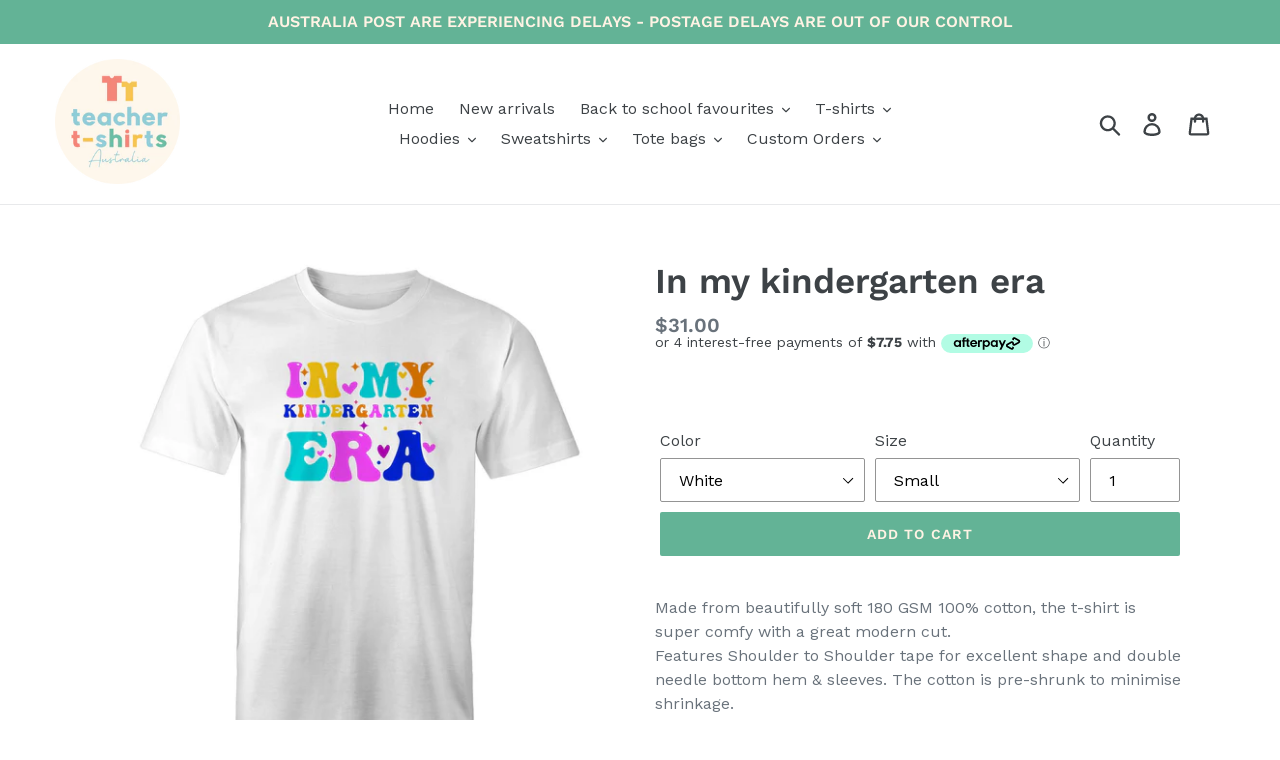

--- FILE ---
content_type: text/html; charset=utf-8
request_url: https://teachertshirtsaustralia.com.au/products/in-my-kindergarten-era-1
body_size: 43889
content:
<!doctype html>
<!--[if IE 9]> <html class="ie9 no-js" lang="en"> <![endif]-->
<!--[if (gt IE 9)|!(IE)]><!--> <html class="no-js" lang="en"> <!--<![endif]-->
<head>
  <meta name="facebook-domain-verification" content="6z16ldftvx5j24z3614h5orf14vwp6" />
  <meta name="google-site-verification" content="GIgfiMr-QDAL-xIP24x92YWFx8cXJhVsMKmAwYr2o5k" />
  <meta charset="utf-8">
  <meta http-equiv="X-UA-Compatible" content="IE=edge,chrome=1">
  <meta name="viewport" content="width=device-width,initial-scale=1">
  <meta name="theme-color" content="#63b396">
  <link rel="canonical" href="https://teachertshirtsaustralia.com.au/products/in-my-kindergarten-era-1"><title>In my kindergarten era
&ndash; Teacher T-shirts Australia</title><meta name="description" content="Made from beautifully soft 180 GSM 100% cotton, the t-shirt is super comfy with a great modern cut. Features Shoulder to Shoulder tape for excellent shape and double needle bottom hem &amp;amp; sleeves. The cotton is pre-shrunk to minimise shrinkage. Size Body Width (cm) Body Length (cm) Small 47 71 Medium 52 75 Large 56.5"><!-- /snippets/social-meta-tags.liquid -->




<meta property="og:site_name" content="Teacher T-shirts Australia">
<meta property="og:url" content="https://teachertshirtsaustralia.com.au/products/in-my-kindergarten-era-1">
<meta property="og:title" content="In my kindergarten era">
<meta property="og:type" content="product">
<meta property="og:description" content="Made from beautifully soft 180 GSM 100% cotton, the t-shirt is super comfy with a great modern cut. Features Shoulder to Shoulder tape for excellent shape and double needle bottom hem &amp;amp; sleeves. The cotton is pre-shrunk to minimise shrinkage. Size Body Width (cm) Body Length (cm) Small 47 71 Medium 52 75 Large 56.5">

  <meta property="og:price:amount" content="31.00">
  <meta property="og:price:currency" content="AUD">

<meta property="og:image" content="http://teachertshirtsaustralia.com.au/cdn/shop/files/2f2eeeb6fe9f4339bdf4d45beb50a04d_1200x1200.jpg?v=1705034004"><meta property="og:image" content="http://teachertshirtsaustralia.com.au/cdn/shop/files/611f75f14ce54eb7bbd0aee586959d2d_1200x1200.jpg?v=1705034007"><meta property="og:image" content="http://teachertshirtsaustralia.com.au/cdn/shop/files/ddb37d9d8c2b4cf0b80b6ddcd5b62e7e_1200x1200.jpg?v=1705034011">
<meta property="og:image:secure_url" content="https://teachertshirtsaustralia.com.au/cdn/shop/files/2f2eeeb6fe9f4339bdf4d45beb50a04d_1200x1200.jpg?v=1705034004"><meta property="og:image:secure_url" content="https://teachertshirtsaustralia.com.au/cdn/shop/files/611f75f14ce54eb7bbd0aee586959d2d_1200x1200.jpg?v=1705034007"><meta property="og:image:secure_url" content="https://teachertshirtsaustralia.com.au/cdn/shop/files/ddb37d9d8c2b4cf0b80b6ddcd5b62e7e_1200x1200.jpg?v=1705034011">


<meta name="twitter:card" content="summary_large_image">
<meta name="twitter:title" content="In my kindergarten era">
<meta name="twitter:description" content="Made from beautifully soft 180 GSM 100% cotton, the t-shirt is super comfy with a great modern cut. Features Shoulder to Shoulder tape for excellent shape and double needle bottom hem &amp;amp; sleeves. The cotton is pre-shrunk to minimise shrinkage. Size Body Width (cm) Body Length (cm) Small 47 71 Medium 52 75 Large 56.5">


  <link href="//teachertshirtsaustralia.com.au/cdn/shop/t/3/assets/theme.scss.css?v=18165512628723257991767075834" rel="stylesheet" type="text/css" media="all" />

  <script>
    var theme = {
      strings: {
        addToCart: "Add to cart",
        soldOut: "Sold out",
        unavailable: "Unavailable",
        regularPrice: "Regular price",
        sale: "Sale",
        showMore: "Show More",
        showLess: "Show Less",
        addressError: "Error looking up that address",
        addressNoResults: "No results for that address",
        addressQueryLimit: "You have exceeded the Google API usage limit. Consider upgrading to a \u003ca href=\"https:\/\/developers.google.com\/maps\/premium\/usage-limits\"\u003ePremium Plan\u003c\/a\u003e.",
        authError: "There was a problem authenticating your Google Maps account.",
        newWindow: "Opens in a new window.",
        external: "Opens external website.",
        newWindowExternal: "Opens external website in a new window."
      },
      moneyFormat: "${{amount}}"
    }

    document.documentElement.className = document.documentElement.className.replace('no-js', 'js');
  </script>

  <!--[if (lte IE 9) ]><script src="//teachertshirtsaustralia.com.au/cdn/shop/t/3/assets/match-media.min.js?v=22265819453975888031635134165" type="text/javascript"></script><![endif]--><!--[if (gt IE 9)|!(IE)]><!--><script src="//teachertshirtsaustralia.com.au/cdn/shop/t/3/assets/lazysizes.js?v=68441465964607740661635134165" async="async"></script><!--<![endif]-->
  <!--[if lte IE 9]><script src="//teachertshirtsaustralia.com.au/cdn/shop/t/3/assets/lazysizes.min.js?v=413"></script><![endif]-->

  <!--[if (gt IE 9)|!(IE)]><!--><script src="//teachertshirtsaustralia.com.au/cdn/shop/t/3/assets/vendor.js?v=121857302354663160541635134168" defer="defer"></script><!--<![endif]-->
  <!--[if lte IE 9]><script src="//teachertshirtsaustralia.com.au/cdn/shop/t/3/assets/vendor.js?v=121857302354663160541635134168"></script><![endif]-->

  <!--[if (gt IE 9)|!(IE)]><!--><script src="//teachertshirtsaustralia.com.au/cdn/shop/t/3/assets/theme.js?v=12513799077045517171639429641" defer="defer"></script><!--<![endif]-->
  <!--[if lte IE 9]><script src="//teachertshirtsaustralia.com.au/cdn/shop/t/3/assets/theme.js?v=12513799077045517171639429641"></script><![endif]-->

  <script>window.performance && window.performance.mark && window.performance.mark('shopify.content_for_header.start');</script><meta id="shopify-digital-wallet" name="shopify-digital-wallet" content="/7664336966/digital_wallets/dialog">
<meta name="shopify-checkout-api-token" content="3819e7b927760b13dcf93c3b81670bed">
<meta id="in-context-paypal-metadata" data-shop-id="7664336966" data-venmo-supported="false" data-environment="production" data-locale="en_US" data-paypal-v4="true" data-currency="AUD">
<link rel="alternate" type="application/json+oembed" href="https://teachertshirtsaustralia.com.au/products/in-my-kindergarten-era-1.oembed">
<script async="async" src="/checkouts/internal/preloads.js?locale=en-AU"></script>
<link rel="preconnect" href="https://shop.app" crossorigin="anonymous">
<script async="async" src="https://shop.app/checkouts/internal/preloads.js?locale=en-AU&shop_id=7664336966" crossorigin="anonymous"></script>
<script id="apple-pay-shop-capabilities" type="application/json">{"shopId":7664336966,"countryCode":"AU","currencyCode":"AUD","merchantCapabilities":["supports3DS"],"merchantId":"gid:\/\/shopify\/Shop\/7664336966","merchantName":"Teacher T-shirts Australia","requiredBillingContactFields":["postalAddress","email"],"requiredShippingContactFields":["postalAddress","email"],"shippingType":"shipping","supportedNetworks":["visa","masterCard","amex","jcb"],"total":{"type":"pending","label":"Teacher T-shirts Australia","amount":"1.00"},"shopifyPaymentsEnabled":true,"supportsSubscriptions":true}</script>
<script id="shopify-features" type="application/json">{"accessToken":"3819e7b927760b13dcf93c3b81670bed","betas":["rich-media-storefront-analytics"],"domain":"teachertshirtsaustralia.com.au","predictiveSearch":true,"shopId":7664336966,"locale":"en"}</script>
<script>var Shopify = Shopify || {};
Shopify.shop = "teacher-t-shirts-australia.myshopify.com";
Shopify.locale = "en";
Shopify.currency = {"active":"AUD","rate":"1.0"};
Shopify.country = "AU";
Shopify.theme = {"name":"Debut w\/ Judge.me app","id":127714197697,"schema_name":"Debut","schema_version":"10.0.1","theme_store_id":796,"role":"main"};
Shopify.theme.handle = "null";
Shopify.theme.style = {"id":null,"handle":null};
Shopify.cdnHost = "teachertshirtsaustralia.com.au/cdn";
Shopify.routes = Shopify.routes || {};
Shopify.routes.root = "/";</script>
<script type="module">!function(o){(o.Shopify=o.Shopify||{}).modules=!0}(window);</script>
<script>!function(o){function n(){var o=[];function n(){o.push(Array.prototype.slice.apply(arguments))}return n.q=o,n}var t=o.Shopify=o.Shopify||{};t.loadFeatures=n(),t.autoloadFeatures=n()}(window);</script>
<script>
  window.ShopifyPay = window.ShopifyPay || {};
  window.ShopifyPay.apiHost = "shop.app\/pay";
  window.ShopifyPay.redirectState = null;
</script>
<script id="shop-js-analytics" type="application/json">{"pageType":"product"}</script>
<script defer="defer" async type="module" src="//teachertshirtsaustralia.com.au/cdn/shopifycloud/shop-js/modules/v2/client.init-shop-cart-sync_BT-GjEfc.en.esm.js"></script>
<script defer="defer" async type="module" src="//teachertshirtsaustralia.com.au/cdn/shopifycloud/shop-js/modules/v2/chunk.common_D58fp_Oc.esm.js"></script>
<script defer="defer" async type="module" src="//teachertshirtsaustralia.com.au/cdn/shopifycloud/shop-js/modules/v2/chunk.modal_xMitdFEc.esm.js"></script>
<script type="module">
  await import("//teachertshirtsaustralia.com.au/cdn/shopifycloud/shop-js/modules/v2/client.init-shop-cart-sync_BT-GjEfc.en.esm.js");
await import("//teachertshirtsaustralia.com.au/cdn/shopifycloud/shop-js/modules/v2/chunk.common_D58fp_Oc.esm.js");
await import("//teachertshirtsaustralia.com.au/cdn/shopifycloud/shop-js/modules/v2/chunk.modal_xMitdFEc.esm.js");

  window.Shopify.SignInWithShop?.initShopCartSync?.({"fedCMEnabled":true,"windoidEnabled":true});

</script>
<script>
  window.Shopify = window.Shopify || {};
  if (!window.Shopify.featureAssets) window.Shopify.featureAssets = {};
  window.Shopify.featureAssets['shop-js'] = {"shop-cart-sync":["modules/v2/client.shop-cart-sync_DZOKe7Ll.en.esm.js","modules/v2/chunk.common_D58fp_Oc.esm.js","modules/v2/chunk.modal_xMitdFEc.esm.js"],"init-fed-cm":["modules/v2/client.init-fed-cm_B6oLuCjv.en.esm.js","modules/v2/chunk.common_D58fp_Oc.esm.js","modules/v2/chunk.modal_xMitdFEc.esm.js"],"shop-cash-offers":["modules/v2/client.shop-cash-offers_D2sdYoxE.en.esm.js","modules/v2/chunk.common_D58fp_Oc.esm.js","modules/v2/chunk.modal_xMitdFEc.esm.js"],"shop-login-button":["modules/v2/client.shop-login-button_QeVjl5Y3.en.esm.js","modules/v2/chunk.common_D58fp_Oc.esm.js","modules/v2/chunk.modal_xMitdFEc.esm.js"],"pay-button":["modules/v2/client.pay-button_DXTOsIq6.en.esm.js","modules/v2/chunk.common_D58fp_Oc.esm.js","modules/v2/chunk.modal_xMitdFEc.esm.js"],"shop-button":["modules/v2/client.shop-button_DQZHx9pm.en.esm.js","modules/v2/chunk.common_D58fp_Oc.esm.js","modules/v2/chunk.modal_xMitdFEc.esm.js"],"avatar":["modules/v2/client.avatar_BTnouDA3.en.esm.js"],"init-windoid":["modules/v2/client.init-windoid_CR1B-cfM.en.esm.js","modules/v2/chunk.common_D58fp_Oc.esm.js","modules/v2/chunk.modal_xMitdFEc.esm.js"],"init-shop-for-new-customer-accounts":["modules/v2/client.init-shop-for-new-customer-accounts_C_vY_xzh.en.esm.js","modules/v2/client.shop-login-button_QeVjl5Y3.en.esm.js","modules/v2/chunk.common_D58fp_Oc.esm.js","modules/v2/chunk.modal_xMitdFEc.esm.js"],"init-shop-email-lookup-coordinator":["modules/v2/client.init-shop-email-lookup-coordinator_BI7n9ZSv.en.esm.js","modules/v2/chunk.common_D58fp_Oc.esm.js","modules/v2/chunk.modal_xMitdFEc.esm.js"],"init-shop-cart-sync":["modules/v2/client.init-shop-cart-sync_BT-GjEfc.en.esm.js","modules/v2/chunk.common_D58fp_Oc.esm.js","modules/v2/chunk.modal_xMitdFEc.esm.js"],"shop-toast-manager":["modules/v2/client.shop-toast-manager_DiYdP3xc.en.esm.js","modules/v2/chunk.common_D58fp_Oc.esm.js","modules/v2/chunk.modal_xMitdFEc.esm.js"],"init-customer-accounts":["modules/v2/client.init-customer-accounts_D9ZNqS-Q.en.esm.js","modules/v2/client.shop-login-button_QeVjl5Y3.en.esm.js","modules/v2/chunk.common_D58fp_Oc.esm.js","modules/v2/chunk.modal_xMitdFEc.esm.js"],"init-customer-accounts-sign-up":["modules/v2/client.init-customer-accounts-sign-up_iGw4briv.en.esm.js","modules/v2/client.shop-login-button_QeVjl5Y3.en.esm.js","modules/v2/chunk.common_D58fp_Oc.esm.js","modules/v2/chunk.modal_xMitdFEc.esm.js"],"shop-follow-button":["modules/v2/client.shop-follow-button_CqMgW2wH.en.esm.js","modules/v2/chunk.common_D58fp_Oc.esm.js","modules/v2/chunk.modal_xMitdFEc.esm.js"],"checkout-modal":["modules/v2/client.checkout-modal_xHeaAweL.en.esm.js","modules/v2/chunk.common_D58fp_Oc.esm.js","modules/v2/chunk.modal_xMitdFEc.esm.js"],"shop-login":["modules/v2/client.shop-login_D91U-Q7h.en.esm.js","modules/v2/chunk.common_D58fp_Oc.esm.js","modules/v2/chunk.modal_xMitdFEc.esm.js"],"lead-capture":["modules/v2/client.lead-capture_BJmE1dJe.en.esm.js","modules/v2/chunk.common_D58fp_Oc.esm.js","modules/v2/chunk.modal_xMitdFEc.esm.js"],"payment-terms":["modules/v2/client.payment-terms_Ci9AEqFq.en.esm.js","modules/v2/chunk.common_D58fp_Oc.esm.js","modules/v2/chunk.modal_xMitdFEc.esm.js"]};
</script>
<script>(function() {
  var isLoaded = false;
  function asyncLoad() {
    if (isLoaded) return;
    isLoaded = true;
    var urls = ["https:\/\/app2.ogo.com.au\/Shop\/GetTextOverImageScript?shop=teacher-t-shirts-australia.myshopify.com","https:\/\/static.klaviyo.com\/onsite\/js\/XLwydr\/klaviyo.js?company_id=XLwydr\u0026shop=teacher-t-shirts-australia.myshopify.com"];
    for (var i = 0; i < urls.length; i++) {
      var s = document.createElement('script');
      s.type = 'text/javascript';
      s.async = true;
      s.src = urls[i];
      var x = document.getElementsByTagName('script')[0];
      x.parentNode.insertBefore(s, x);
    }
  };
  if(window.attachEvent) {
    window.attachEvent('onload', asyncLoad);
  } else {
    window.addEventListener('load', asyncLoad, false);
  }
})();</script>
<script id="__st">var __st={"a":7664336966,"offset":-43200,"reqid":"293cda6b-05db-404f-8284-6ee89fb2b40b-1769511362","pageurl":"teachertshirtsaustralia.com.au\/products\/in-my-kindergarten-era-1","u":"94329d1644f9","p":"product","rtyp":"product","rid":10130307809473};</script>
<script>window.ShopifyPaypalV4VisibilityTracking = true;</script>
<script id="captcha-bootstrap">!function(){'use strict';const t='contact',e='account',n='new_comment',o=[[t,t],['blogs',n],['comments',n],[t,'customer']],c=[[e,'customer_login'],[e,'guest_login'],[e,'recover_customer_password'],[e,'create_customer']],r=t=>t.map((([t,e])=>`form[action*='/${t}']:not([data-nocaptcha='true']) input[name='form_type'][value='${e}']`)).join(','),a=t=>()=>t?[...document.querySelectorAll(t)].map((t=>t.form)):[];function s(){const t=[...o],e=r(t);return a(e)}const i='password',u='form_key',d=['recaptcha-v3-token','g-recaptcha-response','h-captcha-response',i],f=()=>{try{return window.sessionStorage}catch{return}},m='__shopify_v',_=t=>t.elements[u];function p(t,e,n=!1){try{const o=window.sessionStorage,c=JSON.parse(o.getItem(e)),{data:r}=function(t){const{data:e,action:n}=t;return t[m]||n?{data:e,action:n}:{data:t,action:n}}(c);for(const[e,n]of Object.entries(r))t.elements[e]&&(t.elements[e].value=n);n&&o.removeItem(e)}catch(o){console.error('form repopulation failed',{error:o})}}const l='form_type',E='cptcha';function T(t){t.dataset[E]=!0}const w=window,h=w.document,L='Shopify',v='ce_forms',y='captcha';let A=!1;((t,e)=>{const n=(g='f06e6c50-85a8-45c8-87d0-21a2b65856fe',I='https://cdn.shopify.com/shopifycloud/storefront-forms-hcaptcha/ce_storefront_forms_captcha_hcaptcha.v1.5.2.iife.js',D={infoText:'Protected by hCaptcha',privacyText:'Privacy',termsText:'Terms'},(t,e,n)=>{const o=w[L][v],c=o.bindForm;if(c)return c(t,g,e,D).then(n);var r;o.q.push([[t,g,e,D],n]),r=I,A||(h.body.append(Object.assign(h.createElement('script'),{id:'captcha-provider',async:!0,src:r})),A=!0)});var g,I,D;w[L]=w[L]||{},w[L][v]=w[L][v]||{},w[L][v].q=[],w[L][y]=w[L][y]||{},w[L][y].protect=function(t,e){n(t,void 0,e),T(t)},Object.freeze(w[L][y]),function(t,e,n,w,h,L){const[v,y,A,g]=function(t,e,n){const i=e?o:[],u=t?c:[],d=[...i,...u],f=r(d),m=r(i),_=r(d.filter((([t,e])=>n.includes(e))));return[a(f),a(m),a(_),s()]}(w,h,L),I=t=>{const e=t.target;return e instanceof HTMLFormElement?e:e&&e.form},D=t=>v().includes(t);t.addEventListener('submit',(t=>{const e=I(t);if(!e)return;const n=D(e)&&!e.dataset.hcaptchaBound&&!e.dataset.recaptchaBound,o=_(e),c=g().includes(e)&&(!o||!o.value);(n||c)&&t.preventDefault(),c&&!n&&(function(t){try{if(!f())return;!function(t){const e=f();if(!e)return;const n=_(t);if(!n)return;const o=n.value;o&&e.removeItem(o)}(t);const e=Array.from(Array(32),(()=>Math.random().toString(36)[2])).join('');!function(t,e){_(t)||t.append(Object.assign(document.createElement('input'),{type:'hidden',name:u})),t.elements[u].value=e}(t,e),function(t,e){const n=f();if(!n)return;const o=[...t.querySelectorAll(`input[type='${i}']`)].map((({name:t})=>t)),c=[...d,...o],r={};for(const[a,s]of new FormData(t).entries())c.includes(a)||(r[a]=s);n.setItem(e,JSON.stringify({[m]:1,action:t.action,data:r}))}(t,e)}catch(e){console.error('failed to persist form',e)}}(e),e.submit())}));const S=(t,e)=>{t&&!t.dataset[E]&&(n(t,e.some((e=>e===t))),T(t))};for(const o of['focusin','change'])t.addEventListener(o,(t=>{const e=I(t);D(e)&&S(e,y())}));const B=e.get('form_key'),M=e.get(l),P=B&&M;t.addEventListener('DOMContentLoaded',(()=>{const t=y();if(P)for(const e of t)e.elements[l].value===M&&p(e,B);[...new Set([...A(),...v().filter((t=>'true'===t.dataset.shopifyCaptcha))])].forEach((e=>S(e,t)))}))}(h,new URLSearchParams(w.location.search),n,t,e,['guest_login'])})(!0,!0)}();</script>
<script integrity="sha256-4kQ18oKyAcykRKYeNunJcIwy7WH5gtpwJnB7kiuLZ1E=" data-source-attribution="shopify.loadfeatures" defer="defer" src="//teachertshirtsaustralia.com.au/cdn/shopifycloud/storefront/assets/storefront/load_feature-a0a9edcb.js" crossorigin="anonymous"></script>
<script crossorigin="anonymous" defer="defer" src="//teachertshirtsaustralia.com.au/cdn/shopifycloud/storefront/assets/shopify_pay/storefront-65b4c6d7.js?v=20250812"></script>
<script data-source-attribution="shopify.dynamic_checkout.dynamic.init">var Shopify=Shopify||{};Shopify.PaymentButton=Shopify.PaymentButton||{isStorefrontPortableWallets:!0,init:function(){window.Shopify.PaymentButton.init=function(){};var t=document.createElement("script");t.src="https://teachertshirtsaustralia.com.au/cdn/shopifycloud/portable-wallets/latest/portable-wallets.en.js",t.type="module",document.head.appendChild(t)}};
</script>
<script data-source-attribution="shopify.dynamic_checkout.buyer_consent">
  function portableWalletsHideBuyerConsent(e){var t=document.getElementById("shopify-buyer-consent"),n=document.getElementById("shopify-subscription-policy-button");t&&n&&(t.classList.add("hidden"),t.setAttribute("aria-hidden","true"),n.removeEventListener("click",e))}function portableWalletsShowBuyerConsent(e){var t=document.getElementById("shopify-buyer-consent"),n=document.getElementById("shopify-subscription-policy-button");t&&n&&(t.classList.remove("hidden"),t.removeAttribute("aria-hidden"),n.addEventListener("click",e))}window.Shopify?.PaymentButton&&(window.Shopify.PaymentButton.hideBuyerConsent=portableWalletsHideBuyerConsent,window.Shopify.PaymentButton.showBuyerConsent=portableWalletsShowBuyerConsent);
</script>
<script data-source-attribution="shopify.dynamic_checkout.cart.bootstrap">document.addEventListener("DOMContentLoaded",(function(){function t(){return document.querySelector("shopify-accelerated-checkout-cart, shopify-accelerated-checkout")}if(t())Shopify.PaymentButton.init();else{new MutationObserver((function(e,n){t()&&(Shopify.PaymentButton.init(),n.disconnect())})).observe(document.body,{childList:!0,subtree:!0})}}));
</script>
<link id="shopify-accelerated-checkout-styles" rel="stylesheet" media="screen" href="https://teachertshirtsaustralia.com.au/cdn/shopifycloud/portable-wallets/latest/accelerated-checkout-backwards-compat.css" crossorigin="anonymous">
<style id="shopify-accelerated-checkout-cart">
        #shopify-buyer-consent {
  margin-top: 1em;
  display: inline-block;
  width: 100%;
}

#shopify-buyer-consent.hidden {
  display: none;
}

#shopify-subscription-policy-button {
  background: none;
  border: none;
  padding: 0;
  text-decoration: underline;
  font-size: inherit;
  cursor: pointer;
}

#shopify-subscription-policy-button::before {
  box-shadow: none;
}

      </style>

<script>window.performance && window.performance.mark && window.performance.mark('shopify.content_for_header.end');</script>
  
<!-- Start of Judge.me Core -->
<link rel="dns-prefetch" href="https://cdn.judge.me/">
<script data-cfasync='false' class='jdgm-settings-script'>window.jdgmSettings={"pagination":5,"disable_web_reviews":false,"badge_no_review_text":"No reviews","badge_n_reviews_text":"{{ n }} review/reviews","badge_star_color":"#63b396","hide_badge_preview_if_no_reviews":true,"badge_hide_text":false,"enforce_center_preview_badge":false,"widget_title":"Customer Reviews","widget_open_form_text":"Write a review","widget_close_form_text":"Cancel review","widget_refresh_page_text":"Refresh page","widget_summary_text":"Based on {{ number_of_reviews }} review/reviews","widget_no_review_text":"Be the first to write a review","widget_name_field_text":"Display name","widget_verified_name_field_text":"Verified Name (public)","widget_name_placeholder_text":"Display name","widget_required_field_error_text":"This field is required.","widget_email_field_text":"Email address","widget_verified_email_field_text":"Verified Email (private, can not be edited)","widget_email_placeholder_text":"Your email address","widget_email_field_error_text":"Please enter a valid email address.","widget_rating_field_text":"Rating","widget_review_title_field_text":"Review Title","widget_review_title_placeholder_text":"Give your review a title","widget_review_body_field_text":"Review content","widget_review_body_placeholder_text":"Start writing here...","widget_pictures_field_text":"Picture/Video (optional)","widget_submit_review_text":"Submit Review","widget_submit_verified_review_text":"Submit Verified Review","widget_submit_success_msg_with_auto_publish":"Thank you! Please refresh the page in a few moments to see your review. You can remove or edit your review by logging into \u003ca href='https://judge.me/login' target='_blank' rel='nofollow noopener'\u003eJudge.me\u003c/a\u003e","widget_submit_success_msg_no_auto_publish":"Thank you! Your review will be published as soon as it is approved by the shop admin. You can remove or edit your review by logging into \u003ca href='https://judge.me/login' target='_blank' rel='nofollow noopener'\u003eJudge.me\u003c/a\u003e","widget_show_default_reviews_out_of_total_text":"Showing {{ n_reviews_shown }} out of {{ n_reviews }} reviews.","widget_show_all_link_text":"Show all","widget_show_less_link_text":"Show less","widget_author_said_text":"{{ reviewer_name }} said:","widget_days_text":"{{ n }} days ago","widget_weeks_text":"{{ n }} week/weeks ago","widget_months_text":"{{ n }} month/months ago","widget_years_text":"{{ n }} year/years ago","widget_yesterday_text":"Yesterday","widget_today_text":"Today","widget_replied_text":"\u003e\u003e {{ shop_name }} replied:","widget_read_more_text":"Read more","widget_reviewer_name_as_initial":"","widget_rating_filter_color":"","widget_rating_filter_see_all_text":"See all reviews","widget_sorting_most_recent_text":"Most Recent","widget_sorting_highest_rating_text":"Highest Rating","widget_sorting_lowest_rating_text":"Lowest Rating","widget_sorting_with_pictures_text":"Only Pictures","widget_sorting_most_helpful_text":"Most Helpful","widget_open_question_form_text":"Ask a question","widget_reviews_subtab_text":"Reviews","widget_questions_subtab_text":"Questions","widget_question_label_text":"Question","widget_answer_label_text":"Answer","widget_question_placeholder_text":"Write your question here","widget_submit_question_text":"Submit Question","widget_question_submit_success_text":"Thank you for your question! We will notify you once it gets answered.","widget_star_color":"#63b396","verified_badge_text":"Verified","verified_badge_bg_color":"","verified_badge_text_color":"","verified_badge_placement":"left-of-reviewer-name","widget_review_max_height":"","widget_hide_border":false,"widget_social_share":false,"widget_thumb":false,"widget_review_location_show":false,"widget_location_format":"country_iso_code","all_reviews_include_out_of_store_products":true,"all_reviews_out_of_store_text":"(out of store)","all_reviews_pagination":100,"all_reviews_product_name_prefix_text":"about","enable_review_pictures":false,"enable_question_anwser":false,"widget_theme":"","review_date_format":"mm/dd/yyyy","default_sort_method":"most-recent","widget_product_reviews_subtab_text":"Product Reviews","widget_shop_reviews_subtab_text":"Shop Reviews","widget_other_products_reviews_text":"Reviews for other products","widget_store_reviews_subtab_text":"Store reviews","widget_no_store_reviews_text":"This store hasn't received any reviews yet","widget_web_restriction_product_reviews_text":"This product hasn't received any reviews yet","widget_no_items_text":"No items found","widget_show_more_text":"Show more","widget_write_a_store_review_text":"Write a Store Review","widget_other_languages_heading":"Reviews in Other Languages","widget_translate_review_text":"Translate review to {{ language }}","widget_translating_review_text":"Translating...","widget_show_original_translation_text":"Show original ({{ language }})","widget_translate_review_failed_text":"Review couldn't be translated.","widget_translate_review_retry_text":"Retry","widget_translate_review_try_again_later_text":"Try again later","show_product_url_for_grouped_product":false,"widget_sorting_pictures_first_text":"Pictures First","show_pictures_on_all_rev_page_mobile":false,"show_pictures_on_all_rev_page_desktop":false,"floating_tab_hide_mobile_install_preference":false,"floating_tab_button_name":"★ Reviews","floating_tab_title":"Let customers speak for us","floating_tab_button_color":"","floating_tab_button_background_color":"","floating_tab_url":"","floating_tab_url_enabled":false,"floating_tab_tab_style":"text","all_reviews_text_badge_text":"Customers rate us {{ shop.metafields.judgeme.all_reviews_rating | round: 1 }}/5 based on {{ shop.metafields.judgeme.all_reviews_count }} reviews.","all_reviews_text_badge_text_branded_style":"{{ shop.metafields.judgeme.all_reviews_rating | round: 1 }} out of 5 stars based on {{ shop.metafields.judgeme.all_reviews_count }} reviews","is_all_reviews_text_badge_a_link":false,"show_stars_for_all_reviews_text_badge":false,"all_reviews_text_badge_url":"","all_reviews_text_style":"text","all_reviews_text_color_style":"judgeme_brand_color","all_reviews_text_color":"#108474","all_reviews_text_show_jm_brand":true,"featured_carousel_show_header":true,"featured_carousel_title":"Let customers speak for us","testimonials_carousel_title":"Customers are saying","videos_carousel_title":"Real customer stories","cards_carousel_title":"Customers are saying","featured_carousel_count_text":"from {{ n }} reviews","featured_carousel_add_link_to_all_reviews_page":false,"featured_carousel_url":"","featured_carousel_show_images":true,"featured_carousel_autoslide_interval":5,"featured_carousel_arrows_on_the_sides":false,"featured_carousel_height":250,"featured_carousel_width":80,"featured_carousel_image_size":0,"featured_carousel_image_height":250,"featured_carousel_arrow_color":"#eeeeee","verified_count_badge_style":"vintage","verified_count_badge_orientation":"horizontal","verified_count_badge_color_style":"judgeme_brand_color","verified_count_badge_color":"#108474","is_verified_count_badge_a_link":false,"verified_count_badge_url":"","verified_count_badge_show_jm_brand":true,"widget_rating_preset_default":5,"widget_first_sub_tab":"product-reviews","widget_show_histogram":true,"widget_histogram_use_custom_color":false,"widget_pagination_use_custom_color":false,"widget_star_use_custom_color":true,"widget_verified_badge_use_custom_color":false,"widget_write_review_use_custom_color":false,"picture_reminder_submit_button":"Upload Pictures","enable_review_videos":false,"mute_video_by_default":false,"widget_sorting_videos_first_text":"Videos First","widget_review_pending_text":"Pending","featured_carousel_items_for_large_screen":3,"social_share_options_order":"Facebook,Twitter","remove_microdata_snippet":true,"disable_json_ld":false,"enable_json_ld_products":false,"preview_badge_show_question_text":false,"preview_badge_no_question_text":"No questions","preview_badge_n_question_text":"{{ number_of_questions }} question/questions","qa_badge_show_icon":false,"qa_badge_position":"same-row","remove_judgeme_branding":false,"widget_add_search_bar":false,"widget_search_bar_placeholder":"Search","widget_sorting_verified_only_text":"Verified only","featured_carousel_theme":"default","featured_carousel_show_rating":true,"featured_carousel_show_title":true,"featured_carousel_show_body":true,"featured_carousel_show_date":false,"featured_carousel_show_reviewer":true,"featured_carousel_show_product":false,"featured_carousel_header_background_color":"#108474","featured_carousel_header_text_color":"#ffffff","featured_carousel_name_product_separator":"reviewed","featured_carousel_full_star_background":"#108474","featured_carousel_empty_star_background":"#dadada","featured_carousel_vertical_theme_background":"#f9fafb","featured_carousel_verified_badge_enable":false,"featured_carousel_verified_badge_color":"#108474","featured_carousel_border_style":"round","featured_carousel_review_line_length_limit":3,"featured_carousel_more_reviews_button_text":"Read more reviews","featured_carousel_view_product_button_text":"View product","all_reviews_page_load_reviews_on":"scroll","all_reviews_page_load_more_text":"Load More Reviews","disable_fb_tab_reviews":false,"enable_ajax_cdn_cache":false,"widget_public_name_text":"displayed publicly like","default_reviewer_name":"John Smith","default_reviewer_name_has_non_latin":true,"widget_reviewer_anonymous":"Anonymous","medals_widget_title":"Judge.me Review Medals","medals_widget_background_color":"#f9fafb","medals_widget_position":"footer_all_pages","medals_widget_border_color":"#f9fafb","medals_widget_verified_text_position":"left","medals_widget_use_monochromatic_version":false,"medals_widget_elements_color":"#108474","show_reviewer_avatar":true,"widget_invalid_yt_video_url_error_text":"Not a YouTube video URL","widget_max_length_field_error_text":"Please enter no more than {0} characters.","widget_show_country_flag":false,"widget_show_collected_via_shop_app":true,"widget_verified_by_shop_badge_style":"light","widget_verified_by_shop_text":"Verified by Shop","widget_show_photo_gallery":false,"widget_load_with_code_splitting":true,"widget_ugc_install_preference":false,"widget_ugc_title":"Made by us, Shared by you","widget_ugc_subtitle":"Tag us to see your picture featured in our page","widget_ugc_arrows_color":"#ffffff","widget_ugc_primary_button_text":"Buy Now","widget_ugc_primary_button_background_color":"#108474","widget_ugc_primary_button_text_color":"#ffffff","widget_ugc_primary_button_border_width":"0","widget_ugc_primary_button_border_style":"none","widget_ugc_primary_button_border_color":"#108474","widget_ugc_primary_button_border_radius":"25","widget_ugc_secondary_button_text":"Load More","widget_ugc_secondary_button_background_color":"#ffffff","widget_ugc_secondary_button_text_color":"#108474","widget_ugc_secondary_button_border_width":"2","widget_ugc_secondary_button_border_style":"solid","widget_ugc_secondary_button_border_color":"#108474","widget_ugc_secondary_button_border_radius":"25","widget_ugc_reviews_button_text":"View Reviews","widget_ugc_reviews_button_background_color":"#ffffff","widget_ugc_reviews_button_text_color":"#108474","widget_ugc_reviews_button_border_width":"2","widget_ugc_reviews_button_border_style":"solid","widget_ugc_reviews_button_border_color":"#108474","widget_ugc_reviews_button_border_radius":"25","widget_ugc_reviews_button_link_to":"judgeme-reviews-page","widget_ugc_show_post_date":true,"widget_ugc_max_width":"800","widget_rating_metafield_value_type":true,"widget_primary_color":"#108474","widget_enable_secondary_color":false,"widget_secondary_color":"#edf5f5","widget_summary_average_rating_text":"{{ average_rating }} out of 5","widget_media_grid_title":"Customer photos \u0026 videos","widget_media_grid_see_more_text":"See more","widget_round_style":false,"widget_show_product_medals":true,"widget_verified_by_judgeme_text":"Verified by Judge.me","widget_show_store_medals":true,"widget_verified_by_judgeme_text_in_store_medals":"Verified by Judge.me","widget_media_field_exceed_quantity_message":"Sorry, we can only accept {{ max_media }} for one review.","widget_media_field_exceed_limit_message":"{{ file_name }} is too large, please select a {{ media_type }} less than {{ size_limit }}MB.","widget_review_submitted_text":"Review Submitted!","widget_question_submitted_text":"Question Submitted!","widget_close_form_text_question":"Cancel","widget_write_your_answer_here_text":"Write your answer here","widget_enabled_branded_link":true,"widget_show_collected_by_judgeme":false,"widget_reviewer_name_color":"","widget_write_review_text_color":"","widget_write_review_bg_color":"","widget_collected_by_judgeme_text":"collected by Judge.me","widget_pagination_type":"standard","widget_load_more_text":"Load More","widget_load_more_color":"#108474","widget_full_review_text":"Full Review","widget_read_more_reviews_text":"Read More Reviews","widget_read_questions_text":"Read Questions","widget_questions_and_answers_text":"Questions \u0026 Answers","widget_verified_by_text":"Verified by","widget_verified_text":"Verified","widget_number_of_reviews_text":"{{ number_of_reviews }} reviews","widget_back_button_text":"Back","widget_next_button_text":"Next","widget_custom_forms_filter_button":"Filters","custom_forms_style":"vertical","widget_show_review_information":false,"how_reviews_are_collected":"How reviews are collected?","widget_show_review_keywords":false,"widget_gdpr_statement":"How we use your data: We'll only contact you about the review you left, and only if necessary. By submitting your review, you agree to Judge.me's \u003ca href='https://judge.me/terms' target='_blank' rel='nofollow noopener'\u003eterms\u003c/a\u003e, \u003ca href='https://judge.me/privacy' target='_blank' rel='nofollow noopener'\u003eprivacy\u003c/a\u003e and \u003ca href='https://judge.me/content-policy' target='_blank' rel='nofollow noopener'\u003econtent\u003c/a\u003e policies.","widget_multilingual_sorting_enabled":false,"widget_translate_review_content_enabled":false,"widget_translate_review_content_method":"manual","popup_widget_review_selection":"automatically_with_pictures","popup_widget_round_border_style":true,"popup_widget_show_title":true,"popup_widget_show_body":true,"popup_widget_show_reviewer":false,"popup_widget_show_product":true,"popup_widget_show_pictures":true,"popup_widget_use_review_picture":true,"popup_widget_show_on_home_page":true,"popup_widget_show_on_product_page":true,"popup_widget_show_on_collection_page":true,"popup_widget_show_on_cart_page":true,"popup_widget_position":"bottom_left","popup_widget_first_review_delay":5,"popup_widget_duration":5,"popup_widget_interval":5,"popup_widget_review_count":5,"popup_widget_hide_on_mobile":true,"review_snippet_widget_round_border_style":true,"review_snippet_widget_card_color":"#FFFFFF","review_snippet_widget_slider_arrows_background_color":"#FFFFFF","review_snippet_widget_slider_arrows_color":"#000000","review_snippet_widget_star_color":"#108474","show_product_variant":false,"all_reviews_product_variant_label_text":"Variant: ","widget_show_verified_branding":false,"widget_ai_summary_title":"Customers say","widget_ai_summary_disclaimer":"AI-powered review summary based on recent customer reviews","widget_show_ai_summary":false,"widget_show_ai_summary_bg":false,"widget_show_review_title_input":true,"redirect_reviewers_invited_via_email":"review_widget","request_store_review_after_product_review":false,"request_review_other_products_in_order":false,"review_form_color_scheme":"default","review_form_corner_style":"square","review_form_star_color":{},"review_form_text_color":"#333333","review_form_background_color":"#ffffff","review_form_field_background_color":"#fafafa","review_form_button_color":{},"review_form_button_text_color":"#ffffff","review_form_modal_overlay_color":"#000000","review_content_screen_title_text":"How would you rate this product?","review_content_introduction_text":"We would love it if you would share a bit about your experience.","store_review_form_title_text":"How would you rate this store?","store_review_form_introduction_text":"We would love it if you would share a bit about your experience.","show_review_guidance_text":true,"one_star_review_guidance_text":"Poor","five_star_review_guidance_text":"Great","customer_information_screen_title_text":"About you","customer_information_introduction_text":"Please tell us more about you.","custom_questions_screen_title_text":"Your experience in more detail","custom_questions_introduction_text":"Here are a few questions to help us understand more about your experience.","review_submitted_screen_title_text":"Thanks for your review!","review_submitted_screen_thank_you_text":"We are processing it and it will appear on the store soon.","review_submitted_screen_email_verification_text":"Please confirm your email by clicking the link we just sent you. This helps us keep reviews authentic.","review_submitted_request_store_review_text":"Would you like to share your experience of shopping with us?","review_submitted_review_other_products_text":"Would you like to review these products?","store_review_screen_title_text":"Would you like to share your experience of shopping with us?","store_review_introduction_text":"We value your feedback and use it to improve. Please share any thoughts or suggestions you have.","reviewer_media_screen_title_picture_text":"Share a picture","reviewer_media_introduction_picture_text":"Upload a photo to support your review.","reviewer_media_screen_title_video_text":"Share a video","reviewer_media_introduction_video_text":"Upload a video to support your review.","reviewer_media_screen_title_picture_or_video_text":"Share a picture or video","reviewer_media_introduction_picture_or_video_text":"Upload a photo or video to support your review.","reviewer_media_youtube_url_text":"Paste your Youtube URL here","advanced_settings_next_step_button_text":"Next","advanced_settings_close_review_button_text":"Close","modal_write_review_flow":false,"write_review_flow_required_text":"Required","write_review_flow_privacy_message_text":"We respect your privacy.","write_review_flow_anonymous_text":"Post review as anonymous","write_review_flow_visibility_text":"This won't be visible to other customers.","write_review_flow_multiple_selection_help_text":"Select as many as you like","write_review_flow_single_selection_help_text":"Select one option","write_review_flow_required_field_error_text":"This field is required","write_review_flow_invalid_email_error_text":"Please enter a valid email address","write_review_flow_max_length_error_text":"Max. {{ max_length }} characters.","write_review_flow_media_upload_text":"\u003cb\u003eClick to upload\u003c/b\u003e or drag and drop","write_review_flow_gdpr_statement":"We'll only contact you about your review if necessary. By submitting your review, you agree to our \u003ca href='https://judge.me/terms' target='_blank' rel='nofollow noopener'\u003eterms and conditions\u003c/a\u003e and \u003ca href='https://judge.me/privacy' target='_blank' rel='nofollow noopener'\u003eprivacy policy\u003c/a\u003e.","rating_only_reviews_enabled":false,"show_negative_reviews_help_screen":false,"new_review_flow_help_screen_rating_threshold":3,"negative_review_resolution_screen_title_text":"Tell us more","negative_review_resolution_text":"Your experience matters to us. If there were issues with your purchase, we're here to help. Feel free to reach out to us, we'd love the opportunity to make things right.","negative_review_resolution_button_text":"Contact us","negative_review_resolution_proceed_with_review_text":"Leave a review","negative_review_resolution_subject":"Issue with purchase from {{ shop_name }}.{{ order_name }}","preview_badge_collection_page_install_status":false,"widget_review_custom_css":"","preview_badge_custom_css":"","preview_badge_stars_count":"5-stars","featured_carousel_custom_css":"","floating_tab_custom_css":"","all_reviews_widget_custom_css":"","medals_widget_custom_css":"","verified_badge_custom_css":"","all_reviews_text_custom_css":"","transparency_badges_collected_via_store_invite":false,"transparency_badges_from_another_provider":false,"transparency_badges_collected_from_store_visitor":false,"transparency_badges_collected_by_verified_review_provider":false,"transparency_badges_earned_reward":false,"transparency_badges_collected_via_store_invite_text":"Review collected via store invitation","transparency_badges_from_another_provider_text":"Review collected from another provider","transparency_badges_collected_from_store_visitor_text":"Review collected from a store visitor","transparency_badges_written_in_google_text":"Review written in Google","transparency_badges_written_in_etsy_text":"Review written in Etsy","transparency_badges_written_in_shop_app_text":"Review written in Shop App","transparency_badges_earned_reward_text":"Review earned a reward for future purchase","product_review_widget_per_page":10,"widget_store_review_label_text":"Review about the store","checkout_comment_extension_title_on_product_page":"Customer Comments","checkout_comment_extension_num_latest_comment_show":5,"checkout_comment_extension_format":"name_and_timestamp","checkout_comment_customer_name":"last_initial","checkout_comment_comment_notification":true,"preview_badge_collection_page_install_preference":true,"preview_badge_home_page_install_preference":false,"preview_badge_product_page_install_preference":true,"review_widget_install_preference":"","review_carousel_install_preference":false,"floating_reviews_tab_install_preference":"none","verified_reviews_count_badge_install_preference":false,"all_reviews_text_install_preference":false,"review_widget_best_location":true,"judgeme_medals_install_preference":false,"review_widget_revamp_enabled":false,"review_widget_qna_enabled":false,"review_widget_header_theme":"minimal","review_widget_widget_title_enabled":true,"review_widget_header_text_size":"medium","review_widget_header_text_weight":"regular","review_widget_average_rating_style":"compact","review_widget_bar_chart_enabled":true,"review_widget_bar_chart_type":"numbers","review_widget_bar_chart_style":"standard","review_widget_expanded_media_gallery_enabled":false,"review_widget_reviews_section_theme":"standard","review_widget_image_style":"thumbnails","review_widget_review_image_ratio":"square","review_widget_stars_size":"medium","review_widget_verified_badge":"standard_text","review_widget_review_title_text_size":"medium","review_widget_review_text_size":"medium","review_widget_review_text_length":"medium","review_widget_number_of_columns_desktop":3,"review_widget_carousel_transition_speed":5,"review_widget_custom_questions_answers_display":"always","review_widget_button_text_color":"#FFFFFF","review_widget_text_color":"#000000","review_widget_lighter_text_color":"#7B7B7B","review_widget_corner_styling":"soft","review_widget_review_word_singular":"review","review_widget_review_word_plural":"reviews","review_widget_voting_label":"Helpful?","review_widget_shop_reply_label":"Reply from {{ shop_name }}:","review_widget_filters_title":"Filters","qna_widget_question_word_singular":"Question","qna_widget_question_word_plural":"Questions","qna_widget_answer_reply_label":"Answer from {{ answerer_name }}:","qna_content_screen_title_text":"Ask a question about this product","qna_widget_question_required_field_error_text":"Please enter your question.","qna_widget_flow_gdpr_statement":"We'll only contact you about your question if necessary. By submitting your question, you agree to our \u003ca href='https://judge.me/terms' target='_blank' rel='nofollow noopener'\u003eterms and conditions\u003c/a\u003e and \u003ca href='https://judge.me/privacy' target='_blank' rel='nofollow noopener'\u003eprivacy policy\u003c/a\u003e.","qna_widget_question_submitted_text":"Thanks for your question!","qna_widget_close_form_text_question":"Close","qna_widget_question_submit_success_text":"We’ll notify you by email when your question is answered.","all_reviews_widget_v2025_enabled":false,"all_reviews_widget_v2025_header_theme":"default","all_reviews_widget_v2025_widget_title_enabled":true,"all_reviews_widget_v2025_header_text_size":"medium","all_reviews_widget_v2025_header_text_weight":"regular","all_reviews_widget_v2025_average_rating_style":"compact","all_reviews_widget_v2025_bar_chart_enabled":true,"all_reviews_widget_v2025_bar_chart_type":"numbers","all_reviews_widget_v2025_bar_chart_style":"standard","all_reviews_widget_v2025_expanded_media_gallery_enabled":false,"all_reviews_widget_v2025_show_store_medals":true,"all_reviews_widget_v2025_show_photo_gallery":true,"all_reviews_widget_v2025_show_review_keywords":false,"all_reviews_widget_v2025_show_ai_summary":false,"all_reviews_widget_v2025_show_ai_summary_bg":false,"all_reviews_widget_v2025_add_search_bar":false,"all_reviews_widget_v2025_default_sort_method":"most-recent","all_reviews_widget_v2025_reviews_per_page":10,"all_reviews_widget_v2025_reviews_section_theme":"default","all_reviews_widget_v2025_image_style":"thumbnails","all_reviews_widget_v2025_review_image_ratio":"square","all_reviews_widget_v2025_stars_size":"medium","all_reviews_widget_v2025_verified_badge":"bold_badge","all_reviews_widget_v2025_review_title_text_size":"medium","all_reviews_widget_v2025_review_text_size":"medium","all_reviews_widget_v2025_review_text_length":"medium","all_reviews_widget_v2025_number_of_columns_desktop":3,"all_reviews_widget_v2025_carousel_transition_speed":5,"all_reviews_widget_v2025_custom_questions_answers_display":"always","all_reviews_widget_v2025_show_product_variant":false,"all_reviews_widget_v2025_show_reviewer_avatar":true,"all_reviews_widget_v2025_reviewer_name_as_initial":"","all_reviews_widget_v2025_review_location_show":false,"all_reviews_widget_v2025_location_format":"","all_reviews_widget_v2025_show_country_flag":false,"all_reviews_widget_v2025_verified_by_shop_badge_style":"light","all_reviews_widget_v2025_social_share":false,"all_reviews_widget_v2025_social_share_options_order":"Facebook,Twitter,LinkedIn,Pinterest","all_reviews_widget_v2025_pagination_type":"standard","all_reviews_widget_v2025_button_text_color":"#FFFFFF","all_reviews_widget_v2025_text_color":"#000000","all_reviews_widget_v2025_lighter_text_color":"#7B7B7B","all_reviews_widget_v2025_corner_styling":"soft","all_reviews_widget_v2025_title":"Customer reviews","all_reviews_widget_v2025_ai_summary_title":"Customers say about this store","all_reviews_widget_v2025_no_review_text":"Be the first to write a review","platform":"shopify","branding_url":"https://app.judge.me/reviews/stores/teachertshirtsaustralia.com.au","branding_text":"Powered by Judge.me","locale":"en","reply_name":"Teacher T-shirts Australia","widget_version":"2.1","footer":true,"autopublish":true,"review_dates":true,"enable_custom_form":false,"shop_use_review_site":true,"shop_locale":"en","enable_multi_locales_translations":false,"show_review_title_input":true,"review_verification_email_status":"always","can_be_branded":true,"reply_name_text":"Teacher T-shirts Australia"};</script> <style class='jdgm-settings-style'>.jdgm-xx{left:0}:not(.jdgm-prev-badge__stars)>.jdgm-star{color:#63b396}.jdgm-histogram .jdgm-star.jdgm-star{color:#63b396}.jdgm-preview-badge .jdgm-star.jdgm-star{color:#63b396}.jdgm-prev-badge[data-average-rating='0.00']{display:none !important}.jdgm-author-all-initials{display:none !important}.jdgm-author-last-initial{display:none !important}.jdgm-rev-widg__title{visibility:hidden}.jdgm-rev-widg__summary-text{visibility:hidden}.jdgm-prev-badge__text{visibility:hidden}.jdgm-rev__replier:before{content:'Teacher T-shirts Australia'}.jdgm-rev__prod-link-prefix:before{content:'about'}.jdgm-rev__variant-label:before{content:'Variant: '}.jdgm-rev__out-of-store-text:before{content:'(out of store)'}@media only screen and (min-width: 768px){.jdgm-rev__pics .jdgm-rev_all-rev-page-picture-separator,.jdgm-rev__pics .jdgm-rev__product-picture{display:none}}@media only screen and (max-width: 768px){.jdgm-rev__pics .jdgm-rev_all-rev-page-picture-separator,.jdgm-rev__pics .jdgm-rev__product-picture{display:none}}.jdgm-preview-badge[data-template="index"]{display:none !important}.jdgm-verified-count-badget[data-from-snippet="true"]{display:none !important}.jdgm-carousel-wrapper[data-from-snippet="true"]{display:none !important}.jdgm-all-reviews-text[data-from-snippet="true"]{display:none !important}.jdgm-medals-section[data-from-snippet="true"]{display:none !important}.jdgm-ugc-media-wrapper[data-from-snippet="true"]{display:none !important}.jdgm-rev__transparency-badge[data-badge-type="review_collected_via_store_invitation"]{display:none !important}.jdgm-rev__transparency-badge[data-badge-type="review_collected_from_another_provider"]{display:none !important}.jdgm-rev__transparency-badge[data-badge-type="review_collected_from_store_visitor"]{display:none !important}.jdgm-rev__transparency-badge[data-badge-type="review_written_in_etsy"]{display:none !important}.jdgm-rev__transparency-badge[data-badge-type="review_written_in_google_business"]{display:none !important}.jdgm-rev__transparency-badge[data-badge-type="review_written_in_shop_app"]{display:none !important}.jdgm-rev__transparency-badge[data-badge-type="review_earned_for_future_purchase"]{display:none !important}
</style> <style class='jdgm-settings-style'></style>

  
  
  
  <style class='jdgm-miracle-styles'>
  @-webkit-keyframes jdgm-spin{0%{-webkit-transform:rotate(0deg);-ms-transform:rotate(0deg);transform:rotate(0deg)}100%{-webkit-transform:rotate(359deg);-ms-transform:rotate(359deg);transform:rotate(359deg)}}@keyframes jdgm-spin{0%{-webkit-transform:rotate(0deg);-ms-transform:rotate(0deg);transform:rotate(0deg)}100%{-webkit-transform:rotate(359deg);-ms-transform:rotate(359deg);transform:rotate(359deg)}}@font-face{font-family:'JudgemeStar';src:url("[data-uri]") format("woff");font-weight:normal;font-style:normal}.jdgm-star{font-family:'JudgemeStar';display:inline !important;text-decoration:none !important;padding:0 4px 0 0 !important;margin:0 !important;font-weight:bold;opacity:1;-webkit-font-smoothing:antialiased;-moz-osx-font-smoothing:grayscale}.jdgm-star:hover{opacity:1}.jdgm-star:last-of-type{padding:0 !important}.jdgm-star.jdgm--on:before{content:"\e000"}.jdgm-star.jdgm--off:before{content:"\e001"}.jdgm-star.jdgm--half:before{content:"\e002"}.jdgm-widget *{margin:0;line-height:1.4;-webkit-box-sizing:border-box;-moz-box-sizing:border-box;box-sizing:border-box;-webkit-overflow-scrolling:touch}.jdgm-hidden{display:none !important;visibility:hidden !important}.jdgm-temp-hidden{display:none}.jdgm-spinner{width:40px;height:40px;margin:auto;border-radius:50%;border-top:2px solid #eee;border-right:2px solid #eee;border-bottom:2px solid #eee;border-left:2px solid #ccc;-webkit-animation:jdgm-spin 0.8s infinite linear;animation:jdgm-spin 0.8s infinite linear}.jdgm-prev-badge{display:block !important}

</style>


  
  
   


<script data-cfasync='false' class='jdgm-script'>
!function(e){window.jdgm=window.jdgm||{},jdgm.CDN_HOST="https://cdn.judge.me/",
jdgm.docReady=function(d){(e.attachEvent?"complete"===e.readyState:"loading"!==e.readyState)?
setTimeout(d,0):e.addEventListener("DOMContentLoaded",d)},jdgm.loadCSS=function(d,t,o,s){
!o&&jdgm.loadCSS.requestedUrls.indexOf(d)>=0||(jdgm.loadCSS.requestedUrls.push(d),
(s=e.createElement("link")).rel="stylesheet",s.class="jdgm-stylesheet",s.media="nope!",
s.href=d,s.onload=function(){this.media="all",t&&setTimeout(t)},e.body.appendChild(s))},
jdgm.loadCSS.requestedUrls=[],jdgm.loadJS=function(e,d){var t=new XMLHttpRequest;
t.onreadystatechange=function(){4===t.readyState&&(Function(t.response)(),d&&d(t.response))},
t.open("GET",e),t.send()},jdgm.docReady((function(){(window.jdgmLoadCSS||e.querySelectorAll(
".jdgm-widget, .jdgm-all-reviews-page").length>0)&&(jdgmSettings.widget_load_with_code_splitting?
parseFloat(jdgmSettings.widget_version)>=3?jdgm.loadCSS(jdgm.CDN_HOST+"widget_v3/base.css"):
jdgm.loadCSS(jdgm.CDN_HOST+"widget/base.css"):jdgm.loadCSS(jdgm.CDN_HOST+"shopify_v2.css"),
jdgm.loadJS(jdgm.CDN_HOST+"loader.js"))}))}(document);
</script>

<noscript><link rel="stylesheet" type="text/css" media="all" href="https://cdn.judge.me/shopify_v2.css"></noscript>
<!-- End of Judge.me Core -->


<link href="https://monorail-edge.shopifysvc.com" rel="dns-prefetch">
<script>(function(){if ("sendBeacon" in navigator && "performance" in window) {try {var session_token_from_headers = performance.getEntriesByType('navigation')[0].serverTiming.find(x => x.name == '_s').description;} catch {var session_token_from_headers = undefined;}var session_cookie_matches = document.cookie.match(/_shopify_s=([^;]*)/);var session_token_from_cookie = session_cookie_matches && session_cookie_matches.length === 2 ? session_cookie_matches[1] : "";var session_token = session_token_from_headers || session_token_from_cookie || "";function handle_abandonment_event(e) {var entries = performance.getEntries().filter(function(entry) {return /monorail-edge.shopifysvc.com/.test(entry.name);});if (!window.abandonment_tracked && entries.length === 0) {window.abandonment_tracked = true;var currentMs = Date.now();var navigation_start = performance.timing.navigationStart;var payload = {shop_id: 7664336966,url: window.location.href,navigation_start,duration: currentMs - navigation_start,session_token,page_type: "product"};window.navigator.sendBeacon("https://monorail-edge.shopifysvc.com/v1/produce", JSON.stringify({schema_id: "online_store_buyer_site_abandonment/1.1",payload: payload,metadata: {event_created_at_ms: currentMs,event_sent_at_ms: currentMs}}));}}window.addEventListener('pagehide', handle_abandonment_event);}}());</script>
<script id="web-pixels-manager-setup">(function e(e,d,r,n,o){if(void 0===o&&(o={}),!Boolean(null===(a=null===(i=window.Shopify)||void 0===i?void 0:i.analytics)||void 0===a?void 0:a.replayQueue)){var i,a;window.Shopify=window.Shopify||{};var t=window.Shopify;t.analytics=t.analytics||{};var s=t.analytics;s.replayQueue=[],s.publish=function(e,d,r){return s.replayQueue.push([e,d,r]),!0};try{self.performance.mark("wpm:start")}catch(e){}var l=function(){var e={modern:/Edge?\/(1{2}[4-9]|1[2-9]\d|[2-9]\d{2}|\d{4,})\.\d+(\.\d+|)|Firefox\/(1{2}[4-9]|1[2-9]\d|[2-9]\d{2}|\d{4,})\.\d+(\.\d+|)|Chrom(ium|e)\/(9{2}|\d{3,})\.\d+(\.\d+|)|(Maci|X1{2}).+ Version\/(15\.\d+|(1[6-9]|[2-9]\d|\d{3,})\.\d+)([,.]\d+|)( \(\w+\)|)( Mobile\/\w+|) Safari\/|Chrome.+OPR\/(9{2}|\d{3,})\.\d+\.\d+|(CPU[ +]OS|iPhone[ +]OS|CPU[ +]iPhone|CPU IPhone OS|CPU iPad OS)[ +]+(15[._]\d+|(1[6-9]|[2-9]\d|\d{3,})[._]\d+)([._]\d+|)|Android:?[ /-](13[3-9]|1[4-9]\d|[2-9]\d{2}|\d{4,})(\.\d+|)(\.\d+|)|Android.+Firefox\/(13[5-9]|1[4-9]\d|[2-9]\d{2}|\d{4,})\.\d+(\.\d+|)|Android.+Chrom(ium|e)\/(13[3-9]|1[4-9]\d|[2-9]\d{2}|\d{4,})\.\d+(\.\d+|)|SamsungBrowser\/([2-9]\d|\d{3,})\.\d+/,legacy:/Edge?\/(1[6-9]|[2-9]\d|\d{3,})\.\d+(\.\d+|)|Firefox\/(5[4-9]|[6-9]\d|\d{3,})\.\d+(\.\d+|)|Chrom(ium|e)\/(5[1-9]|[6-9]\d|\d{3,})\.\d+(\.\d+|)([\d.]+$|.*Safari\/(?![\d.]+ Edge\/[\d.]+$))|(Maci|X1{2}).+ Version\/(10\.\d+|(1[1-9]|[2-9]\d|\d{3,})\.\d+)([,.]\d+|)( \(\w+\)|)( Mobile\/\w+|) Safari\/|Chrome.+OPR\/(3[89]|[4-9]\d|\d{3,})\.\d+\.\d+|(CPU[ +]OS|iPhone[ +]OS|CPU[ +]iPhone|CPU IPhone OS|CPU iPad OS)[ +]+(10[._]\d+|(1[1-9]|[2-9]\d|\d{3,})[._]\d+)([._]\d+|)|Android:?[ /-](13[3-9]|1[4-9]\d|[2-9]\d{2}|\d{4,})(\.\d+|)(\.\d+|)|Mobile Safari.+OPR\/([89]\d|\d{3,})\.\d+\.\d+|Android.+Firefox\/(13[5-9]|1[4-9]\d|[2-9]\d{2}|\d{4,})\.\d+(\.\d+|)|Android.+Chrom(ium|e)\/(13[3-9]|1[4-9]\d|[2-9]\d{2}|\d{4,})\.\d+(\.\d+|)|Android.+(UC? ?Browser|UCWEB|U3)[ /]?(15\.([5-9]|\d{2,})|(1[6-9]|[2-9]\d|\d{3,})\.\d+)\.\d+|SamsungBrowser\/(5\.\d+|([6-9]|\d{2,})\.\d+)|Android.+MQ{2}Browser\/(14(\.(9|\d{2,})|)|(1[5-9]|[2-9]\d|\d{3,})(\.\d+|))(\.\d+|)|K[Aa][Ii]OS\/(3\.\d+|([4-9]|\d{2,})\.\d+)(\.\d+|)/},d=e.modern,r=e.legacy,n=navigator.userAgent;return n.match(d)?"modern":n.match(r)?"legacy":"unknown"}(),u="modern"===l?"modern":"legacy",c=(null!=n?n:{modern:"",legacy:""})[u],f=function(e){return[e.baseUrl,"/wpm","/b",e.hashVersion,"modern"===e.buildTarget?"m":"l",".js"].join("")}({baseUrl:d,hashVersion:r,buildTarget:u}),m=function(e){var d=e.version,r=e.bundleTarget,n=e.surface,o=e.pageUrl,i=e.monorailEndpoint;return{emit:function(e){var a=e.status,t=e.errorMsg,s=(new Date).getTime(),l=JSON.stringify({metadata:{event_sent_at_ms:s},events:[{schema_id:"web_pixels_manager_load/3.1",payload:{version:d,bundle_target:r,page_url:o,status:a,surface:n,error_msg:t},metadata:{event_created_at_ms:s}}]});if(!i)return console&&console.warn&&console.warn("[Web Pixels Manager] No Monorail endpoint provided, skipping logging."),!1;try{return self.navigator.sendBeacon.bind(self.navigator)(i,l)}catch(e){}var u=new XMLHttpRequest;try{return u.open("POST",i,!0),u.setRequestHeader("Content-Type","text/plain"),u.send(l),!0}catch(e){return console&&console.warn&&console.warn("[Web Pixels Manager] Got an unhandled error while logging to Monorail."),!1}}}}({version:r,bundleTarget:l,surface:e.surface,pageUrl:self.location.href,monorailEndpoint:e.monorailEndpoint});try{o.browserTarget=l,function(e){var d=e.src,r=e.async,n=void 0===r||r,o=e.onload,i=e.onerror,a=e.sri,t=e.scriptDataAttributes,s=void 0===t?{}:t,l=document.createElement("script"),u=document.querySelector("head"),c=document.querySelector("body");if(l.async=n,l.src=d,a&&(l.integrity=a,l.crossOrigin="anonymous"),s)for(var f in s)if(Object.prototype.hasOwnProperty.call(s,f))try{l.dataset[f]=s[f]}catch(e){}if(o&&l.addEventListener("load",o),i&&l.addEventListener("error",i),u)u.appendChild(l);else{if(!c)throw new Error("Did not find a head or body element to append the script");c.appendChild(l)}}({src:f,async:!0,onload:function(){if(!function(){var e,d;return Boolean(null===(d=null===(e=window.Shopify)||void 0===e?void 0:e.analytics)||void 0===d?void 0:d.initialized)}()){var d=window.webPixelsManager.init(e)||void 0;if(d){var r=window.Shopify.analytics;r.replayQueue.forEach((function(e){var r=e[0],n=e[1],o=e[2];d.publishCustomEvent(r,n,o)})),r.replayQueue=[],r.publish=d.publishCustomEvent,r.visitor=d.visitor,r.initialized=!0}}},onerror:function(){return m.emit({status:"failed",errorMsg:"".concat(f," has failed to load")})},sri:function(e){var d=/^sha384-[A-Za-z0-9+/=]+$/;return"string"==typeof e&&d.test(e)}(c)?c:"",scriptDataAttributes:o}),m.emit({status:"loading"})}catch(e){m.emit({status:"failed",errorMsg:(null==e?void 0:e.message)||"Unknown error"})}}})({shopId: 7664336966,storefrontBaseUrl: "https://teachertshirtsaustralia.com.au",extensionsBaseUrl: "https://extensions.shopifycdn.com/cdn/shopifycloud/web-pixels-manager",monorailEndpoint: "https://monorail-edge.shopifysvc.com/unstable/produce_batch",surface: "storefront-renderer",enabledBetaFlags: ["2dca8a86"],webPixelsConfigList: [{"id":"982352065","configuration":"{\"webPixelName\":\"Judge.me\"}","eventPayloadVersion":"v1","runtimeContext":"STRICT","scriptVersion":"34ad157958823915625854214640f0bf","type":"APP","apiClientId":683015,"privacyPurposes":["ANALYTICS"],"dataSharingAdjustments":{"protectedCustomerApprovalScopes":["read_customer_email","read_customer_name","read_customer_personal_data","read_customer_phone"]}},{"id":"72810689","configuration":"{\"tagID\":\"2613059867803\"}","eventPayloadVersion":"v1","runtimeContext":"STRICT","scriptVersion":"18031546ee651571ed29edbe71a3550b","type":"APP","apiClientId":3009811,"privacyPurposes":["ANALYTICS","MARKETING","SALE_OF_DATA"],"dataSharingAdjustments":{"protectedCustomerApprovalScopes":["read_customer_address","read_customer_email","read_customer_name","read_customer_personal_data","read_customer_phone"]}},{"id":"60063937","eventPayloadVersion":"v1","runtimeContext":"LAX","scriptVersion":"1","type":"CUSTOM","privacyPurposes":["MARKETING"],"name":"Meta pixel (migrated)"},{"id":"shopify-app-pixel","configuration":"{}","eventPayloadVersion":"v1","runtimeContext":"STRICT","scriptVersion":"0450","apiClientId":"shopify-pixel","type":"APP","privacyPurposes":["ANALYTICS","MARKETING"]},{"id":"shopify-custom-pixel","eventPayloadVersion":"v1","runtimeContext":"LAX","scriptVersion":"0450","apiClientId":"shopify-pixel","type":"CUSTOM","privacyPurposes":["ANALYTICS","MARKETING"]}],isMerchantRequest: false,initData: {"shop":{"name":"Teacher T-shirts Australia","paymentSettings":{"currencyCode":"AUD"},"myshopifyDomain":"teacher-t-shirts-australia.myshopify.com","countryCode":"AU","storefrontUrl":"https:\/\/teachertshirtsaustralia.com.au"},"customer":null,"cart":null,"checkout":null,"productVariants":[{"price":{"amount":31.0,"currencyCode":"AUD"},"product":{"title":"In my kindergarten era","vendor":"Ogo Merch","id":"10130307809473","untranslatedTitle":"In my kindergarten era","url":"\/products\/in-my-kindergarten-era-1","type":""},"id":"47573656305857","image":{"src":"\/\/teachertshirtsaustralia.com.au\/cdn\/shop\/files\/2f2eeeb6fe9f4339bdf4d45beb50a04d.jpg?v=1705034004"},"sku":"11.37.2","title":"White \/ Small","untranslatedTitle":"White \/ Small"},{"price":{"amount":31.0,"currencyCode":"AUD"},"product":{"title":"In my kindergarten era","vendor":"Ogo Merch","id":"10130307809473","untranslatedTitle":"In my kindergarten era","url":"\/products\/in-my-kindergarten-era-1","type":""},"id":"47573656338625","image":{"src":"\/\/teachertshirtsaustralia.com.au\/cdn\/shop\/files\/2f2eeeb6fe9f4339bdf4d45beb50a04d.jpg?v=1705034004"},"sku":"11.37.3","title":"White \/ Medium","untranslatedTitle":"White \/ Medium"},{"price":{"amount":31.0,"currencyCode":"AUD"},"product":{"title":"In my kindergarten era","vendor":"Ogo Merch","id":"10130307809473","untranslatedTitle":"In my kindergarten era","url":"\/products\/in-my-kindergarten-era-1","type":""},"id":"47573656371393","image":{"src":"\/\/teachertshirtsaustralia.com.au\/cdn\/shop\/files\/2f2eeeb6fe9f4339bdf4d45beb50a04d.jpg?v=1705034004"},"sku":"11.37.4","title":"White \/ Large","untranslatedTitle":"White \/ Large"},{"price":{"amount":31.0,"currencyCode":"AUD"},"product":{"title":"In my kindergarten era","vendor":"Ogo Merch","id":"10130307809473","untranslatedTitle":"In my kindergarten era","url":"\/products\/in-my-kindergarten-era-1","type":""},"id":"47573656404161","image":{"src":"\/\/teachertshirtsaustralia.com.au\/cdn\/shop\/files\/2f2eeeb6fe9f4339bdf4d45beb50a04d.jpg?v=1705034004"},"sku":"11.37.5","title":"White \/ X-Large","untranslatedTitle":"White \/ X-Large"},{"price":{"amount":31.0,"currencyCode":"AUD"},"product":{"title":"In my kindergarten era","vendor":"Ogo Merch","id":"10130307809473","untranslatedTitle":"In my kindergarten era","url":"\/products\/in-my-kindergarten-era-1","type":""},"id":"47573656436929","image":{"src":"\/\/teachertshirtsaustralia.com.au\/cdn\/shop\/files\/2f2eeeb6fe9f4339bdf4d45beb50a04d.jpg?v=1705034004"},"sku":"11.37.6","title":"White \/ 2XL","untranslatedTitle":"White \/ 2XL"},{"price":{"amount":31.0,"currencyCode":"AUD"},"product":{"title":"In my kindergarten era","vendor":"Ogo Merch","id":"10130307809473","untranslatedTitle":"In my kindergarten era","url":"\/products\/in-my-kindergarten-era-1","type":""},"id":"47573656469697","image":{"src":"\/\/teachertshirtsaustralia.com.au\/cdn\/shop\/files\/2f2eeeb6fe9f4339bdf4d45beb50a04d.jpg?v=1705034004"},"sku":"11.37.7","title":"White \/ 3XL","untranslatedTitle":"White \/ 3XL"},{"price":{"amount":31.0,"currencyCode":"AUD"},"product":{"title":"In my kindergarten era","vendor":"Ogo Merch","id":"10130307809473","untranslatedTitle":"In my kindergarten era","url":"\/products\/in-my-kindergarten-era-1","type":""},"id":"47573656502465","image":{"src":"\/\/teachertshirtsaustralia.com.au\/cdn\/shop\/files\/2f2eeeb6fe9f4339bdf4d45beb50a04d.jpg?v=1705034004"},"sku":"11.37.8","title":"White \/ 4XL","untranslatedTitle":"White \/ 4XL"},{"price":{"amount":31.0,"currencyCode":"AUD"},"product":{"title":"In my kindergarten era","vendor":"Ogo Merch","id":"10130307809473","untranslatedTitle":"In my kindergarten era","url":"\/products\/in-my-kindergarten-era-1","type":""},"id":"47573656535233","image":{"src":"\/\/teachertshirtsaustralia.com.au\/cdn\/shop\/files\/2f2eeeb6fe9f4339bdf4d45beb50a04d.jpg?v=1705034004"},"sku":"11.37.9","title":"White \/ 5XL","untranslatedTitle":"White \/ 5XL"},{"price":{"amount":31.0,"currencyCode":"AUD"},"product":{"title":"In my kindergarten era","vendor":"Ogo Merch","id":"10130307809473","untranslatedTitle":"In my kindergarten era","url":"\/products\/in-my-kindergarten-era-1","type":""},"id":"47573656568001","image":{"src":"\/\/teachertshirtsaustralia.com.au\/cdn\/shop\/files\/611f75f14ce54eb7bbd0aee586959d2d.jpg?v=1705034007"},"sku":"11.5.2","title":"Black \/ Small","untranslatedTitle":"Black \/ Small"},{"price":{"amount":31.0,"currencyCode":"AUD"},"product":{"title":"In my kindergarten era","vendor":"Ogo Merch","id":"10130307809473","untranslatedTitle":"In my kindergarten era","url":"\/products\/in-my-kindergarten-era-1","type":""},"id":"47573656600769","image":{"src":"\/\/teachertshirtsaustralia.com.au\/cdn\/shop\/files\/611f75f14ce54eb7bbd0aee586959d2d.jpg?v=1705034007"},"sku":"11.5.3","title":"Black \/ Medium","untranslatedTitle":"Black \/ Medium"},{"price":{"amount":31.0,"currencyCode":"AUD"},"product":{"title":"In my kindergarten era","vendor":"Ogo Merch","id":"10130307809473","untranslatedTitle":"In my kindergarten era","url":"\/products\/in-my-kindergarten-era-1","type":""},"id":"47573656633537","image":{"src":"\/\/teachertshirtsaustralia.com.au\/cdn\/shop\/files\/611f75f14ce54eb7bbd0aee586959d2d.jpg?v=1705034007"},"sku":"11.5.4","title":"Black \/ Large","untranslatedTitle":"Black \/ Large"},{"price":{"amount":31.0,"currencyCode":"AUD"},"product":{"title":"In my kindergarten era","vendor":"Ogo Merch","id":"10130307809473","untranslatedTitle":"In my kindergarten era","url":"\/products\/in-my-kindergarten-era-1","type":""},"id":"47573656666305","image":{"src":"\/\/teachertshirtsaustralia.com.au\/cdn\/shop\/files\/611f75f14ce54eb7bbd0aee586959d2d.jpg?v=1705034007"},"sku":"11.5.5","title":"Black \/ X-Large","untranslatedTitle":"Black \/ X-Large"},{"price":{"amount":31.0,"currencyCode":"AUD"},"product":{"title":"In my kindergarten era","vendor":"Ogo Merch","id":"10130307809473","untranslatedTitle":"In my kindergarten era","url":"\/products\/in-my-kindergarten-era-1","type":""},"id":"47573656699073","image":{"src":"\/\/teachertshirtsaustralia.com.au\/cdn\/shop\/files\/611f75f14ce54eb7bbd0aee586959d2d.jpg?v=1705034007"},"sku":"11.5.6","title":"Black \/ 2XL","untranslatedTitle":"Black \/ 2XL"},{"price":{"amount":31.0,"currencyCode":"AUD"},"product":{"title":"In my kindergarten era","vendor":"Ogo Merch","id":"10130307809473","untranslatedTitle":"In my kindergarten era","url":"\/products\/in-my-kindergarten-era-1","type":""},"id":"47573656731841","image":{"src":"\/\/teachertshirtsaustralia.com.au\/cdn\/shop\/files\/611f75f14ce54eb7bbd0aee586959d2d.jpg?v=1705034007"},"sku":"11.5.7","title":"Black \/ 3XL","untranslatedTitle":"Black \/ 3XL"},{"price":{"amount":31.0,"currencyCode":"AUD"},"product":{"title":"In my kindergarten era","vendor":"Ogo Merch","id":"10130307809473","untranslatedTitle":"In my kindergarten era","url":"\/products\/in-my-kindergarten-era-1","type":""},"id":"47573656764609","image":{"src":"\/\/teachertshirtsaustralia.com.au\/cdn\/shop\/files\/611f75f14ce54eb7bbd0aee586959d2d.jpg?v=1705034007"},"sku":"11.5.8","title":"Black \/ 4XL","untranslatedTitle":"Black \/ 4XL"},{"price":{"amount":31.0,"currencyCode":"AUD"},"product":{"title":"In my kindergarten era","vendor":"Ogo Merch","id":"10130307809473","untranslatedTitle":"In my kindergarten era","url":"\/products\/in-my-kindergarten-era-1","type":""},"id":"47573656797377","image":{"src":"\/\/teachertshirtsaustralia.com.au\/cdn\/shop\/files\/611f75f14ce54eb7bbd0aee586959d2d.jpg?v=1705034007"},"sku":"11.5.9","title":"Black \/ 5XL","untranslatedTitle":"Black \/ 5XL"},{"price":{"amount":31.0,"currencyCode":"AUD"},"product":{"title":"In my kindergarten era","vendor":"Ogo Merch","id":"10130307809473","untranslatedTitle":"In my kindergarten era","url":"\/products\/in-my-kindergarten-era-1","type":""},"id":"47573656830145","image":{"src":"\/\/teachertshirtsaustralia.com.au\/cdn\/shop\/files\/ddb37d9d8c2b4cf0b80b6ddcd5b62e7e.jpg?v=1705034011"},"sku":"11.8.2","title":"Charcoal \/ Small","untranslatedTitle":"Charcoal \/ Small"},{"price":{"amount":31.0,"currencyCode":"AUD"},"product":{"title":"In my kindergarten era","vendor":"Ogo Merch","id":"10130307809473","untranslatedTitle":"In my kindergarten era","url":"\/products\/in-my-kindergarten-era-1","type":""},"id":"47573656862913","image":{"src":"\/\/teachertshirtsaustralia.com.au\/cdn\/shop\/files\/ddb37d9d8c2b4cf0b80b6ddcd5b62e7e.jpg?v=1705034011"},"sku":"11.8.3","title":"Charcoal \/ Medium","untranslatedTitle":"Charcoal \/ Medium"},{"price":{"amount":31.0,"currencyCode":"AUD"},"product":{"title":"In my kindergarten era","vendor":"Ogo Merch","id":"10130307809473","untranslatedTitle":"In my kindergarten era","url":"\/products\/in-my-kindergarten-era-1","type":""},"id":"47573656895681","image":{"src":"\/\/teachertshirtsaustralia.com.au\/cdn\/shop\/files\/ddb37d9d8c2b4cf0b80b6ddcd5b62e7e.jpg?v=1705034011"},"sku":"11.8.4","title":"Charcoal \/ Large","untranslatedTitle":"Charcoal \/ Large"},{"price":{"amount":31.0,"currencyCode":"AUD"},"product":{"title":"In my kindergarten era","vendor":"Ogo Merch","id":"10130307809473","untranslatedTitle":"In my kindergarten era","url":"\/products\/in-my-kindergarten-era-1","type":""},"id":"47573656928449","image":{"src":"\/\/teachertshirtsaustralia.com.au\/cdn\/shop\/files\/ddb37d9d8c2b4cf0b80b6ddcd5b62e7e.jpg?v=1705034011"},"sku":"11.8.5","title":"Charcoal \/ X-Large","untranslatedTitle":"Charcoal \/ X-Large"},{"price":{"amount":31.0,"currencyCode":"AUD"},"product":{"title":"In my kindergarten era","vendor":"Ogo Merch","id":"10130307809473","untranslatedTitle":"In my kindergarten era","url":"\/products\/in-my-kindergarten-era-1","type":""},"id":"47573656961217","image":{"src":"\/\/teachertshirtsaustralia.com.au\/cdn\/shop\/files\/ddb37d9d8c2b4cf0b80b6ddcd5b62e7e.jpg?v=1705034011"},"sku":"11.8.6","title":"Charcoal \/ 2XL","untranslatedTitle":"Charcoal \/ 2XL"},{"price":{"amount":31.0,"currencyCode":"AUD"},"product":{"title":"In my kindergarten era","vendor":"Ogo Merch","id":"10130307809473","untranslatedTitle":"In my kindergarten era","url":"\/products\/in-my-kindergarten-era-1","type":""},"id":"47573656993985","image":{"src":"\/\/teachertshirtsaustralia.com.au\/cdn\/shop\/files\/ddb37d9d8c2b4cf0b80b6ddcd5b62e7e.jpg?v=1705034011"},"sku":"11.8.7","title":"Charcoal \/ 3XL","untranslatedTitle":"Charcoal \/ 3XL"},{"price":{"amount":31.0,"currencyCode":"AUD"},"product":{"title":"In my kindergarten era","vendor":"Ogo Merch","id":"10130307809473","untranslatedTitle":"In my kindergarten era","url":"\/products\/in-my-kindergarten-era-1","type":""},"id":"47573657026753","image":{"src":"\/\/teachertshirtsaustralia.com.au\/cdn\/shop\/files\/35397abfaade451abc7b03f50de3e13e.jpg?v=1705034015"},"sku":"11.24.2","title":"Navy \/ Small","untranslatedTitle":"Navy \/ Small"},{"price":{"amount":31.0,"currencyCode":"AUD"},"product":{"title":"In my kindergarten era","vendor":"Ogo Merch","id":"10130307809473","untranslatedTitle":"In my kindergarten era","url":"\/products\/in-my-kindergarten-era-1","type":""},"id":"47573657059521","image":{"src":"\/\/teachertshirtsaustralia.com.au\/cdn\/shop\/files\/35397abfaade451abc7b03f50de3e13e.jpg?v=1705034015"},"sku":"11.24.3","title":"Navy \/ Medium","untranslatedTitle":"Navy \/ Medium"},{"price":{"amount":31.0,"currencyCode":"AUD"},"product":{"title":"In my kindergarten era","vendor":"Ogo Merch","id":"10130307809473","untranslatedTitle":"In my kindergarten era","url":"\/products\/in-my-kindergarten-era-1","type":""},"id":"47573657092289","image":{"src":"\/\/teachertshirtsaustralia.com.au\/cdn\/shop\/files\/35397abfaade451abc7b03f50de3e13e.jpg?v=1705034015"},"sku":"11.24.4","title":"Navy \/ Large","untranslatedTitle":"Navy \/ Large"},{"price":{"amount":31.0,"currencyCode":"AUD"},"product":{"title":"In my kindergarten era","vendor":"Ogo Merch","id":"10130307809473","untranslatedTitle":"In my kindergarten era","url":"\/products\/in-my-kindergarten-era-1","type":""},"id":"47573657125057","image":{"src":"\/\/teachertshirtsaustralia.com.au\/cdn\/shop\/files\/35397abfaade451abc7b03f50de3e13e.jpg?v=1705034015"},"sku":"11.24.5","title":"Navy \/ X-Large","untranslatedTitle":"Navy \/ X-Large"},{"price":{"amount":31.0,"currencyCode":"AUD"},"product":{"title":"In my kindergarten era","vendor":"Ogo Merch","id":"10130307809473","untranslatedTitle":"In my kindergarten era","url":"\/products\/in-my-kindergarten-era-1","type":""},"id":"47573657157825","image":{"src":"\/\/teachertshirtsaustralia.com.au\/cdn\/shop\/files\/35397abfaade451abc7b03f50de3e13e.jpg?v=1705034015"},"sku":"11.24.6","title":"Navy \/ 2XL","untranslatedTitle":"Navy \/ 2XL"},{"price":{"amount":31.0,"currencyCode":"AUD"},"product":{"title":"In my kindergarten era","vendor":"Ogo Merch","id":"10130307809473","untranslatedTitle":"In my kindergarten era","url":"\/products\/in-my-kindergarten-era-1","type":""},"id":"47573657190593","image":{"src":"\/\/teachertshirtsaustralia.com.au\/cdn\/shop\/files\/35397abfaade451abc7b03f50de3e13e.jpg?v=1705034015"},"sku":"11.24.7","title":"Navy \/ 3XL","untranslatedTitle":"Navy \/ 3XL"},{"price":{"amount":31.0,"currencyCode":"AUD"},"product":{"title":"In my kindergarten era","vendor":"Ogo Merch","id":"10130307809473","untranslatedTitle":"In my kindergarten era","url":"\/products\/in-my-kindergarten-era-1","type":""},"id":"47573657223361","image":{"src":"\/\/teachertshirtsaustralia.com.au\/cdn\/shop\/files\/35397abfaade451abc7b03f50de3e13e.jpg?v=1705034015"},"sku":"11.24.8","title":"Navy \/ 4XL","untranslatedTitle":"Navy \/ 4XL"},{"price":{"amount":31.0,"currencyCode":"AUD"},"product":{"title":"In my kindergarten era","vendor":"Ogo Merch","id":"10130307809473","untranslatedTitle":"In my kindergarten era","url":"\/products\/in-my-kindergarten-era-1","type":""},"id":"47573657256129","image":{"src":"\/\/teachertshirtsaustralia.com.au\/cdn\/shop\/files\/35397abfaade451abc7b03f50de3e13e.jpg?v=1705034015"},"sku":"11.24.9","title":"Navy \/ 5XL","untranslatedTitle":"Navy \/ 5XL"}],"purchasingCompany":null},},"https://teachertshirtsaustralia.com.au/cdn","fcfee988w5aeb613cpc8e4bc33m6693e112",{"modern":"","legacy":""},{"shopId":"7664336966","storefrontBaseUrl":"https:\/\/teachertshirtsaustralia.com.au","extensionBaseUrl":"https:\/\/extensions.shopifycdn.com\/cdn\/shopifycloud\/web-pixels-manager","surface":"storefront-renderer","enabledBetaFlags":"[\"2dca8a86\"]","isMerchantRequest":"false","hashVersion":"fcfee988w5aeb613cpc8e4bc33m6693e112","publish":"custom","events":"[[\"page_viewed\",{}],[\"product_viewed\",{\"productVariant\":{\"price\":{\"amount\":31.0,\"currencyCode\":\"AUD\"},\"product\":{\"title\":\"In my kindergarten era\",\"vendor\":\"Ogo Merch\",\"id\":\"10130307809473\",\"untranslatedTitle\":\"In my kindergarten era\",\"url\":\"\/products\/in-my-kindergarten-era-1\",\"type\":\"\"},\"id\":\"47573656305857\",\"image\":{\"src\":\"\/\/teachertshirtsaustralia.com.au\/cdn\/shop\/files\/2f2eeeb6fe9f4339bdf4d45beb50a04d.jpg?v=1705034004\"},\"sku\":\"11.37.2\",\"title\":\"White \/ Small\",\"untranslatedTitle\":\"White \/ Small\"}}]]"});</script><script>
  window.ShopifyAnalytics = window.ShopifyAnalytics || {};
  window.ShopifyAnalytics.meta = window.ShopifyAnalytics.meta || {};
  window.ShopifyAnalytics.meta.currency = 'AUD';
  var meta = {"product":{"id":10130307809473,"gid":"gid:\/\/shopify\/Product\/10130307809473","vendor":"Ogo Merch","type":"","handle":"in-my-kindergarten-era-1","variants":[{"id":47573656305857,"price":3100,"name":"In my kindergarten era - White \/ Small","public_title":"White \/ Small","sku":"11.37.2"},{"id":47573656338625,"price":3100,"name":"In my kindergarten era - White \/ Medium","public_title":"White \/ Medium","sku":"11.37.3"},{"id":47573656371393,"price":3100,"name":"In my kindergarten era - White \/ Large","public_title":"White \/ Large","sku":"11.37.4"},{"id":47573656404161,"price":3100,"name":"In my kindergarten era - White \/ X-Large","public_title":"White \/ X-Large","sku":"11.37.5"},{"id":47573656436929,"price":3100,"name":"In my kindergarten era - White \/ 2XL","public_title":"White \/ 2XL","sku":"11.37.6"},{"id":47573656469697,"price":3100,"name":"In my kindergarten era - White \/ 3XL","public_title":"White \/ 3XL","sku":"11.37.7"},{"id":47573656502465,"price":3100,"name":"In my kindergarten era - White \/ 4XL","public_title":"White \/ 4XL","sku":"11.37.8"},{"id":47573656535233,"price":3100,"name":"In my kindergarten era - White \/ 5XL","public_title":"White \/ 5XL","sku":"11.37.9"},{"id":47573656568001,"price":3100,"name":"In my kindergarten era - Black \/ Small","public_title":"Black \/ Small","sku":"11.5.2"},{"id":47573656600769,"price":3100,"name":"In my kindergarten era - Black \/ Medium","public_title":"Black \/ Medium","sku":"11.5.3"},{"id":47573656633537,"price":3100,"name":"In my kindergarten era - Black \/ Large","public_title":"Black \/ Large","sku":"11.5.4"},{"id":47573656666305,"price":3100,"name":"In my kindergarten era - Black \/ X-Large","public_title":"Black \/ X-Large","sku":"11.5.5"},{"id":47573656699073,"price":3100,"name":"In my kindergarten era - Black \/ 2XL","public_title":"Black \/ 2XL","sku":"11.5.6"},{"id":47573656731841,"price":3100,"name":"In my kindergarten era - Black \/ 3XL","public_title":"Black \/ 3XL","sku":"11.5.7"},{"id":47573656764609,"price":3100,"name":"In my kindergarten era - Black \/ 4XL","public_title":"Black \/ 4XL","sku":"11.5.8"},{"id":47573656797377,"price":3100,"name":"In my kindergarten era - Black \/ 5XL","public_title":"Black \/ 5XL","sku":"11.5.9"},{"id":47573656830145,"price":3100,"name":"In my kindergarten era - Charcoal \/ Small","public_title":"Charcoal \/ Small","sku":"11.8.2"},{"id":47573656862913,"price":3100,"name":"In my kindergarten era - Charcoal \/ Medium","public_title":"Charcoal \/ Medium","sku":"11.8.3"},{"id":47573656895681,"price":3100,"name":"In my kindergarten era - Charcoal \/ Large","public_title":"Charcoal \/ Large","sku":"11.8.4"},{"id":47573656928449,"price":3100,"name":"In my kindergarten era - Charcoal \/ X-Large","public_title":"Charcoal \/ X-Large","sku":"11.8.5"},{"id":47573656961217,"price":3100,"name":"In my kindergarten era - Charcoal \/ 2XL","public_title":"Charcoal \/ 2XL","sku":"11.8.6"},{"id":47573656993985,"price":3100,"name":"In my kindergarten era - Charcoal \/ 3XL","public_title":"Charcoal \/ 3XL","sku":"11.8.7"},{"id":47573657026753,"price":3100,"name":"In my kindergarten era - Navy \/ Small","public_title":"Navy \/ Small","sku":"11.24.2"},{"id":47573657059521,"price":3100,"name":"In my kindergarten era - Navy \/ Medium","public_title":"Navy \/ Medium","sku":"11.24.3"},{"id":47573657092289,"price":3100,"name":"In my kindergarten era - Navy \/ Large","public_title":"Navy \/ Large","sku":"11.24.4"},{"id":47573657125057,"price":3100,"name":"In my kindergarten era - Navy \/ X-Large","public_title":"Navy \/ X-Large","sku":"11.24.5"},{"id":47573657157825,"price":3100,"name":"In my kindergarten era - Navy \/ 2XL","public_title":"Navy \/ 2XL","sku":"11.24.6"},{"id":47573657190593,"price":3100,"name":"In my kindergarten era - Navy \/ 3XL","public_title":"Navy \/ 3XL","sku":"11.24.7"},{"id":47573657223361,"price":3100,"name":"In my kindergarten era - Navy \/ 4XL","public_title":"Navy \/ 4XL","sku":"11.24.8"},{"id":47573657256129,"price":3100,"name":"In my kindergarten era - Navy \/ 5XL","public_title":"Navy \/ 5XL","sku":"11.24.9"}],"remote":false},"page":{"pageType":"product","resourceType":"product","resourceId":10130307809473,"requestId":"293cda6b-05db-404f-8284-6ee89fb2b40b-1769511362"}};
  for (var attr in meta) {
    window.ShopifyAnalytics.meta[attr] = meta[attr];
  }
</script>
<script class="analytics">
  (function () {
    var customDocumentWrite = function(content) {
      var jquery = null;

      if (window.jQuery) {
        jquery = window.jQuery;
      } else if (window.Checkout && window.Checkout.$) {
        jquery = window.Checkout.$;
      }

      if (jquery) {
        jquery('body').append(content);
      }
    };

    var hasLoggedConversion = function(token) {
      if (token) {
        return document.cookie.indexOf('loggedConversion=' + token) !== -1;
      }
      return false;
    }

    var setCookieIfConversion = function(token) {
      if (token) {
        var twoMonthsFromNow = new Date(Date.now());
        twoMonthsFromNow.setMonth(twoMonthsFromNow.getMonth() + 2);

        document.cookie = 'loggedConversion=' + token + '; expires=' + twoMonthsFromNow;
      }
    }

    var trekkie = window.ShopifyAnalytics.lib = window.trekkie = window.trekkie || [];
    if (trekkie.integrations) {
      return;
    }
    trekkie.methods = [
      'identify',
      'page',
      'ready',
      'track',
      'trackForm',
      'trackLink'
    ];
    trekkie.factory = function(method) {
      return function() {
        var args = Array.prototype.slice.call(arguments);
        args.unshift(method);
        trekkie.push(args);
        return trekkie;
      };
    };
    for (var i = 0; i < trekkie.methods.length; i++) {
      var key = trekkie.methods[i];
      trekkie[key] = trekkie.factory(key);
    }
    trekkie.load = function(config) {
      trekkie.config = config || {};
      trekkie.config.initialDocumentCookie = document.cookie;
      var first = document.getElementsByTagName('script')[0];
      var script = document.createElement('script');
      script.type = 'text/javascript';
      script.onerror = function(e) {
        var scriptFallback = document.createElement('script');
        scriptFallback.type = 'text/javascript';
        scriptFallback.onerror = function(error) {
                var Monorail = {
      produce: function produce(monorailDomain, schemaId, payload) {
        var currentMs = new Date().getTime();
        var event = {
          schema_id: schemaId,
          payload: payload,
          metadata: {
            event_created_at_ms: currentMs,
            event_sent_at_ms: currentMs
          }
        };
        return Monorail.sendRequest("https://" + monorailDomain + "/v1/produce", JSON.stringify(event));
      },
      sendRequest: function sendRequest(endpointUrl, payload) {
        // Try the sendBeacon API
        if (window && window.navigator && typeof window.navigator.sendBeacon === 'function' && typeof window.Blob === 'function' && !Monorail.isIos12()) {
          var blobData = new window.Blob([payload], {
            type: 'text/plain'
          });

          if (window.navigator.sendBeacon(endpointUrl, blobData)) {
            return true;
          } // sendBeacon was not successful

        } // XHR beacon

        var xhr = new XMLHttpRequest();

        try {
          xhr.open('POST', endpointUrl);
          xhr.setRequestHeader('Content-Type', 'text/plain');
          xhr.send(payload);
        } catch (e) {
          console.log(e);
        }

        return false;
      },
      isIos12: function isIos12() {
        return window.navigator.userAgent.lastIndexOf('iPhone; CPU iPhone OS 12_') !== -1 || window.navigator.userAgent.lastIndexOf('iPad; CPU OS 12_') !== -1;
      }
    };
    Monorail.produce('monorail-edge.shopifysvc.com',
      'trekkie_storefront_load_errors/1.1',
      {shop_id: 7664336966,
      theme_id: 127714197697,
      app_name: "storefront",
      context_url: window.location.href,
      source_url: "//teachertshirtsaustralia.com.au/cdn/s/trekkie.storefront.a804e9514e4efded663580eddd6991fcc12b5451.min.js"});

        };
        scriptFallback.async = true;
        scriptFallback.src = '//teachertshirtsaustralia.com.au/cdn/s/trekkie.storefront.a804e9514e4efded663580eddd6991fcc12b5451.min.js';
        first.parentNode.insertBefore(scriptFallback, first);
      };
      script.async = true;
      script.src = '//teachertshirtsaustralia.com.au/cdn/s/trekkie.storefront.a804e9514e4efded663580eddd6991fcc12b5451.min.js';
      first.parentNode.insertBefore(script, first);
    };
    trekkie.load(
      {"Trekkie":{"appName":"storefront","development":false,"defaultAttributes":{"shopId":7664336966,"isMerchantRequest":null,"themeId":127714197697,"themeCityHash":"3307455740705888489","contentLanguage":"en","currency":"AUD","eventMetadataId":"942646a4-3ee0-4f5e-8ccc-e0fa31d5f523"},"isServerSideCookieWritingEnabled":true,"monorailRegion":"shop_domain","enabledBetaFlags":["65f19447"]},"Session Attribution":{},"S2S":{"facebookCapiEnabled":true,"source":"trekkie-storefront-renderer","apiClientId":580111}}
    );

    var loaded = false;
    trekkie.ready(function() {
      if (loaded) return;
      loaded = true;

      window.ShopifyAnalytics.lib = window.trekkie;

      var originalDocumentWrite = document.write;
      document.write = customDocumentWrite;
      try { window.ShopifyAnalytics.merchantGoogleAnalytics.call(this); } catch(error) {};
      document.write = originalDocumentWrite;

      window.ShopifyAnalytics.lib.page(null,{"pageType":"product","resourceType":"product","resourceId":10130307809473,"requestId":"293cda6b-05db-404f-8284-6ee89fb2b40b-1769511362","shopifyEmitted":true});

      var match = window.location.pathname.match(/checkouts\/(.+)\/(thank_you|post_purchase)/)
      var token = match? match[1]: undefined;
      if (!hasLoggedConversion(token)) {
        setCookieIfConversion(token);
        window.ShopifyAnalytics.lib.track("Viewed Product",{"currency":"AUD","variantId":47573656305857,"productId":10130307809473,"productGid":"gid:\/\/shopify\/Product\/10130307809473","name":"In my kindergarten era - White \/ Small","price":"31.00","sku":"11.37.2","brand":"Ogo Merch","variant":"White \/ Small","category":"","nonInteraction":true,"remote":false},undefined,undefined,{"shopifyEmitted":true});
      window.ShopifyAnalytics.lib.track("monorail:\/\/trekkie_storefront_viewed_product\/1.1",{"currency":"AUD","variantId":47573656305857,"productId":10130307809473,"productGid":"gid:\/\/shopify\/Product\/10130307809473","name":"In my kindergarten era - White \/ Small","price":"31.00","sku":"11.37.2","brand":"Ogo Merch","variant":"White \/ Small","category":"","nonInteraction":true,"remote":false,"referer":"https:\/\/teachertshirtsaustralia.com.au\/products\/in-my-kindergarten-era-1"});
      }
    });


        var eventsListenerScript = document.createElement('script');
        eventsListenerScript.async = true;
        eventsListenerScript.src = "//teachertshirtsaustralia.com.au/cdn/shopifycloud/storefront/assets/shop_events_listener-3da45d37.js";
        document.getElementsByTagName('head')[0].appendChild(eventsListenerScript);

})();</script>
<script
  defer
  src="https://teachertshirtsaustralia.com.au/cdn/shopifycloud/perf-kit/shopify-perf-kit-3.0.4.min.js"
  data-application="storefront-renderer"
  data-shop-id="7664336966"
  data-render-region="gcp-us-east1"
  data-page-type="product"
  data-theme-instance-id="127714197697"
  data-theme-name="Debut"
  data-theme-version="10.0.1"
  data-monorail-region="shop_domain"
  data-resource-timing-sampling-rate="10"
  data-shs="true"
  data-shs-beacon="true"
  data-shs-export-with-fetch="true"
  data-shs-logs-sample-rate="1"
  data-shs-beacon-endpoint="https://teachertshirtsaustralia.com.au/api/collect"
></script>
</head>

<body class="template-product">

  <a class="in-page-link visually-hidden skip-link" href="#MainContent">Skip to content</a>

  <div id="SearchDrawer" class="search-bar drawer drawer--top" role="dialog" aria-modal="true" aria-label="Search">
    <div class="search-bar__table">
      <div class="search-bar__table-cell search-bar__form-wrapper">
        <form class="search search-bar__form" action="/search" method="get" role="search">
          <input class="search__input search-bar__input" type="search" name="q" value="" placeholder="Search" aria-label="Search">
          <button class="search-bar__submit search__submit btn--link" type="submit">
            <svg aria-hidden="true" focusable="false" role="presentation" class="icon icon-search" viewBox="0 0 37 40"><path d="M35.6 36l-9.8-9.8c4.1-5.4 3.6-13.2-1.3-18.1-5.4-5.4-14.2-5.4-19.7 0-5.4 5.4-5.4 14.2 0 19.7 2.6 2.6 6.1 4.1 9.8 4.1 3 0 5.9-1 8.3-2.8l9.8 9.8c.4.4.9.6 1.4.6s1-.2 1.4-.6c.9-.9.9-2.1.1-2.9zm-20.9-8.2c-2.6 0-5.1-1-7-2.9-3.9-3.9-3.9-10.1 0-14C9.6 9 12.2 8 14.7 8s5.1 1 7 2.9c3.9 3.9 3.9 10.1 0 14-1.9 1.9-4.4 2.9-7 2.9z"/></svg>
            <span class="icon__fallback-text">Submit</span>
          </button>
        </form>
      </div>
      <div class="search-bar__table-cell text-right">
        <button type="button" class="btn--link search-bar__close js-drawer-close">
          <svg aria-hidden="true" focusable="false" role="presentation" class="icon icon-close" viewBox="0 0 37 40"><path d="M21.3 23l11-11c.8-.8.8-2 0-2.8-.8-.8-2-.8-2.8 0l-11 11-11-11c-.8-.8-2-.8-2.8 0-.8.8-.8 2 0 2.8l11 11-11 11c-.8.8-.8 2 0 2.8.4.4.9.6 1.4.6s1-.2 1.4-.6l11-11 11 11c.4.4.9.6 1.4.6s1-.2 1.4-.6c.8-.8.8-2 0-2.8l-11-11z"/></svg>
          <span class="icon__fallback-text">Close search</span>
        </button>
      </div>
    </div>
  </div>

  <div id="shopify-section-header" class="shopify-section">
  <style>
    
      .site-header__logo-image {
        max-width: 125px;
      }
    

    
      .site-header__logo-image {
        margin: 0;
      }
    
  </style>


<div data-section-id="header" data-section-type="header-section">
  
    
      <style>
        .announcement-bar {
          background-color: #63b396;
        }

        .announcement-bar--link:hover {
          

          
            
            background-color: #79bea5;
          
        }

        .announcement-bar__message {
          color: #fff3e4;
        }
      </style>

      
        <div class="announcement-bar">
      

        <p class="announcement-bar__message">AUSTRALIA POST ARE EXPERIENCING DELAYS - POSTAGE DELAYS ARE OUT OF OUR CONTROL</p>

      
        </div>
      

    
  

  <header class="site-header border-bottom logo--left" role="banner">
    <div class="grid grid--no-gutters grid--table site-header__mobile-nav">
      

      <div class="grid__item medium-up--one-quarter logo-align--left">
        
        
          <div class="h2 site-header__logo">
        
          
<a href="/" class="site-header__logo-image">
              
              <img class="lazyload js"
                   src="//teachertshirtsaustralia.com.au/cdn/shop/files/TeacherTshirtLOGO_RND_300x300.png?v=1630304664"
                   data-src="//teachertshirtsaustralia.com.au/cdn/shop/files/TeacherTshirtLOGO_RND_{width}x.png?v=1630304664"
                   data-widths="[180, 360, 540, 720, 900, 1080, 1296, 1512, 1728, 2048]"
                   data-aspectratio="1.0"
                   data-sizes="auto"
                   alt="Teacher T-shirts Australia"
                   style="max-width: 125px">
              <noscript>
                
                <img src="//teachertshirtsaustralia.com.au/cdn/shop/files/TeacherTshirtLOGO_RND_125x.png?v=1630304664"
                     srcset="//teachertshirtsaustralia.com.au/cdn/shop/files/TeacherTshirtLOGO_RND_125x.png?v=1630304664 1x, //teachertshirtsaustralia.com.au/cdn/shop/files/TeacherTshirtLOGO_RND_125x@2x.png?v=1630304664 2x"
                     alt="Teacher T-shirts Australia"
                     style="max-width: 125px;">
              </noscript>
            </a>
          
        
          </div>
        
      </div>

      
        <nav class="grid__item medium-up--one-half small--hide" id="AccessibleNav" role="navigation">
          <ul class="site-nav list--inline " id="SiteNav">
  



    
      <li>
        <a href="/" class="site-nav__link site-nav__link--main">
          <span class="site-nav__label">Home</span>
        </a>
      </li>
    
  



    
      <li>
        <a href="/collections/new-designs" class="site-nav__link site-nav__link--main">
          <span class="site-nav__label">New arrivals</span>
        </a>
      </li>
    
  



    
      <li class="site-nav--has-dropdown">
        <button class="site-nav__link site-nav__link--main site-nav__link--button" type="button" aria-haspopup="true" aria-expanded="false" aria-controls="SiteNavLabel-back-to-school-favourites">
          <span class="site-nav__label">Back to school favourites</span><svg aria-hidden="true" focusable="false" role="presentation" class="icon icon--wide icon-chevron-down" viewBox="0 0 498.98 284.49"><defs><style>.cls-1{fill:#231f20}</style></defs><path class="cls-1" d="M80.93 271.76A35 35 0 0 1 140.68 247l189.74 189.75L520.16 247a35 35 0 1 1 49.5 49.5L355.17 511a35 35 0 0 1-49.5 0L91.18 296.5a34.89 34.89 0 0 1-10.25-24.74z" transform="translate(-80.93 -236.76)"/></svg>
        </button>

        <div class="site-nav__dropdown" id="SiteNavLabel-back-to-school-favourites">
          
            <ul>
              
                <li>
                  <a href="/collections/favourite-t-shirts" class="site-nav__link site-nav__child-link">
                    <span class="site-nav__label">Favourite t-shirts</span>
                  </a>
                </li>
              
                <li>
                  <a href="/collections/favourite-hoodies" class="site-nav__link site-nav__child-link">
                    <span class="site-nav__label">Favourite Hoodies</span>
                  </a>
                </li>
              
                <li>
                  <a href="/collections/favourite-sweatshirts" class="site-nav__link site-nav__child-link">
                    <span class="site-nav__label">Favourite Sweatshirts</span>
                  </a>
                </li>
              
                <li>
                  <a href="/collections/favourite-tote-bags" class="site-nav__link site-nav__child-link site-nav__link--last">
                    <span class="site-nav__label">Favourite tote bags</span>
                  </a>
                </li>
              
            </ul>
          
        </div>
      </li>
    
  



    
      <li class="site-nav--has-dropdown site-nav--has-centered-dropdown">
        <button class="site-nav__link site-nav__link--main site-nav__link--button" type="button" aria-haspopup="true" aria-expanded="false" aria-controls="SiteNavLabel-t-shirts">
          <span class="site-nav__label">T-shirts</span><svg aria-hidden="true" focusable="false" role="presentation" class="icon icon--wide icon-chevron-down" viewBox="0 0 498.98 284.49"><defs><style>.cls-1{fill:#231f20}</style></defs><path class="cls-1" d="M80.93 271.76A35 35 0 0 1 140.68 247l189.74 189.75L520.16 247a35 35 0 1 1 49.5 49.5L355.17 511a35 35 0 0 1-49.5 0L91.18 296.5a34.89 34.89 0 0 1-10.25-24.74z" transform="translate(-80.93 -236.76)"/></svg>
        </button>

        <div class="site-nav__dropdown site-nav__dropdown--centered" id="SiteNavLabel-t-shirts">
          
            <div class="site-nav__childlist">
              <ul class="site-nav__childlist-grid">
                
                  
                    <li class="site-nav__childlist-item">
                      <a href="/collections/100th-day-of-school" class="site-nav__link site-nav__child-link site-nav__child-link--parent">
                        <span class="site-nav__label">100th Day of School</span>
                      </a>

                      

                    </li>
                  
                    <li class="site-nav__childlist-item">
                      <a href="/collections/anti-bullying-t-shirts" class="site-nav__link site-nav__child-link site-nav__child-link--parent">
                        <span class="site-nav__label">Anti-bullying t-shirts</span>
                      </a>

                      

                    </li>
                  
                    <li class="site-nav__childlist-item">
                      <a href="/collections/creative-arts-teacher-t-shirts" class="site-nav__link site-nav__child-link site-nav__child-link--parent">
                        <span class="site-nav__label">Art, Dance &amp; Music teacher t-shirts</span>
                      </a>

                      

                    </li>
                  
                    <li class="site-nav__childlist-item">
                      <a href="/collections/bookweek-2019-merchandise" class="site-nav__link site-nav__child-link site-nav__child-link--parent">
                        <span class="site-nav__label">Book week 2026</span>
                      </a>

                      

                    </li>
                  
                    <li class="site-nav__childlist-item">
                      <a href="/collections/born-to-collection" class="site-nav__link site-nav__child-link site-nav__child-link--parent">
                        <span class="site-nav__label">Born to TEACH Collection</span>
                      </a>

                      

                    </li>
                  
                    <li class="site-nav__childlist-item">
                      <a href="/collections/christmas" class="site-nav__link site-nav__child-link site-nav__child-link--parent">
                        <span class="site-nav__label">Christmas</span>
                      </a>

                      

                    </li>
                  
                    <li class="site-nav__childlist-item">
                      <a href="/collections/diverse-learning" class="site-nav__link site-nav__child-link site-nav__child-link--parent">
                        <span class="site-nav__label">Diverse learning</span>
                      </a>

                      

                    </li>
                  
                    <li class="site-nav__childlist-item">
                      <a href="/collections/easter" class="site-nav__link site-nav__child-link site-nav__child-link--parent">
                        <span class="site-nav__label">Easter t-shirts</span>
                      </a>

                      

                    </li>
                  
                    <li class="site-nav__childlist-item">
                      <a href="/collections/english-teacher-t-shirts" class="site-nav__link site-nav__child-link site-nav__child-link--parent">
                        <span class="site-nav__label">English teacher and Reading t-shirts</span>
                      </a>

                      

                    </li>
                  
                    <li class="site-nav__childlist-item">
                      <a href="/collections/environmental-awareness" class="site-nav__link site-nav__child-link site-nav__child-link--parent">
                        <span class="site-nav__label">Environmental awareness</span>
                      </a>

                      

                    </li>
                  
                    <li class="site-nav__childlist-item">
                      <a href="/collections/faith-based-shirts" class="site-nav__link site-nav__child-link site-nav__child-link--parent">
                        <span class="site-nav__label">Faith-based designs</span>
                      </a>

                      

                    </li>
                  
                    <li class="site-nav__childlist-item">
                      <a href="/collections/first-day-of-school" class="site-nav__link site-nav__child-link site-nav__child-link--parent">
                        <span class="site-nav__label">First and last day of school t-shirts</span>
                      </a>

                      

                    </li>
                  
                    <li class="site-nav__childlist-item">
                      <a href="/collections/grade-level-t-shirts" class="site-nav__link site-nav__child-link site-nav__child-link--parent">
                        <span class="site-nav__label">Grade level t-shirts</span>
                      </a>

                      
                        <ul>
                        
                          <li>
                            <a href="/collections/all-grade-levels" class="site-nav__link site-nav__child-link">
                              <span class="site-nav__label">All grade levels</span>
                            </a>
                          </li>
                        
                          <li>
                            <a href="/collections/preschool" class="site-nav__link site-nav__child-link">
                              <span class="site-nav__label">Preschool</span>
                            </a>
                          </li>
                        
                          <li>
                            <a href="/collections/pre-k" class="site-nav__link site-nav__child-link">
                              <span class="site-nav__label">Pre-K</span>
                            </a>
                          </li>
                        
                          <li>
                            <a href="/collections/prep" class="site-nav__link site-nav__child-link">
                              <span class="site-nav__label">Prep</span>
                            </a>
                          </li>
                        
                          <li>
                            <a href="/collections/kindergarten" class="site-nav__link site-nav__child-link">
                              <span class="site-nav__label">Kindergarten</span>
                            </a>
                          </li>
                        
                          <li>
                            <a href="/collections/year-1-to-year-6" class="site-nav__link site-nav__child-link">
                              <span class="site-nav__label">Year 1 to Year 6</span>
                            </a>
                          </li>
                        
                          <li>
                            <a href="/collections/high-school" class="site-nav__link site-nav__child-link">
                              <span class="site-nav__label">High School</span>
                            </a>
                          </li>
                        
                          <li>
                            <a href="/collections/leadership-and-other-roles" class="site-nav__link site-nav__child-link">
                              <span class="site-nav__label">Leadership and other roles</span>
                            </a>
                          </li>
                        
                        </ul>
                      

                    </li>
                  
                    <li class="site-nav__childlist-item">
                      <a href="/collections/harmony-day-naidoc-week-inclusivity-designs" class="site-nav__link site-nav__child-link site-nav__child-link--parent">
                        <span class="site-nav__label">Harmony Day, NAIDOC week &amp; Inclusivity designs</span>
                      </a>

                      

                    </li>
                  
                    <li class="site-nav__childlist-item">
                      <a href="/collections/halloween" class="site-nav__link site-nav__child-link site-nav__child-link--parent">
                        <span class="site-nav__label">Halloween T-shirts</span>
                      </a>

                      

                    </li>
                  
                    <li class="site-nav__childlist-item">
                      <a href="/collections/history-teacher-t-shirts" class="site-nav__link site-nav__child-link site-nav__child-link--parent">
                        <span class="site-nav__label">Humanities, Business and SOSE teacher t-shirts</span>
                      </a>

                      

                    </li>
                  
                    <li class="site-nav__childlist-item">
                      <a href="/collections/kindness-t-shirts" class="site-nav__link site-nav__child-link site-nav__child-link--parent">
                        <span class="site-nav__label">Kindness t-shirts</span>
                      </a>

                      

                    </li>
                  
                    <li class="site-nav__childlist-item">
                      <a href="/collections/language-teacher-t-shirts" class="site-nav__link site-nav__child-link site-nav__child-link--parent">
                        <span class="site-nav__label">Language teacher t-shirts</span>
                      </a>

                      

                    </li>
                  
                    <li class="site-nav__childlist-item">
                      <a href="/collections/maths-teacher-t-shirts" class="site-nav__link site-nav__child-link site-nav__child-link--parent">
                        <span class="site-nav__label">Math teacher t-shirts</span>
                      </a>

                      

                    </li>
                  
                    <li class="site-nav__childlist-item">
                      <a href="/collections/mental-health-awareness-t-shirts" class="site-nav__link site-nav__child-link site-nav__child-link--parent">
                        <span class="site-nav__label">Mental health awareness t-shirts</span>
                      </a>

                      

                    </li>
                  
                    <li class="site-nav__childlist-item">
                      <a href="/collections/motivational-teacher-t-shirts" class="site-nav__link site-nav__child-link site-nav__child-link--parent">
                        <span class="site-nav__label">Motivational and growth mindset teacher t-shirts</span>
                      </a>

                      

                    </li>
                  
                    <li class="site-nav__childlist-item">
                      <a href="/collections/science-teacher-t-shirts" class="site-nav__link site-nav__child-link site-nav__child-link--parent">
                        <span class="site-nav__label">Science teacher t-shirts</span>
                      </a>

                      

                    </li>
                  
                    <li class="site-nav__childlist-item">
                      <a href="/collections/sport-and-p-e-teacher-t-shirts" class="site-nav__link site-nav__child-link site-nav__child-link--parent">
                        <span class="site-nav__label">Sport and P.E teacher t-shirts</span>
                      </a>

                      

                    </li>
                  
                    <li class="site-nav__childlist-item">
                      <a href="/collections/st-patricks-day" class="site-nav__link site-nav__child-link site-nav__child-link--parent">
                        <span class="site-nav__label">St Patrick&#39;s Day t-shirts</span>
                      </a>

                      

                    </li>
                  
                    <li class="site-nav__childlist-item">
                      <a href="/collections/tas-and-workshop-teacher-t-shirts" class="site-nav__link site-nav__child-link site-nav__child-link--parent">
                        <span class="site-nav__label">TAS and workshop teacher t-shirts</span>
                      </a>

                      

                    </li>
                  
                    <li class="site-nav__childlist-item">
                      <a href="/collections/teacher-aide-t-shirts" class="site-nav__link site-nav__child-link site-nav__child-link--parent">
                        <span class="site-nav__label">Teacher aide t-shirts</span>
                      </a>

                      

                    </li>
                  
                    <li class="site-nav__childlist-item">
                      <a href="/collections/teacher-life-t-shirts" class="site-nav__link site-nav__child-link site-nav__child-link--parent">
                        <span class="site-nav__label">Teacher life t-shirts</span>
                      </a>

                      

                    </li>
                  
                    <li class="site-nav__childlist-item">
                      <a href="/collections/technology-t-shirts" class="site-nav__link site-nav__child-link site-nav__child-link--parent">
                        <span class="site-nav__label">Technology t-shirts</span>
                      </a>

                      

                    </li>
                  
                    <li class="site-nav__childlist-item">
                      <a href="/collections/testing-teacher-t-shirts" class="site-nav__link site-nav__child-link site-nav__child-link--parent">
                        <span class="site-nav__label">Testing teacher t-shirts</span>
                      </a>

                      

                    </li>
                  
                    <li class="site-nav__childlist-item">
                      <a href="/collections/valentines-day" class="site-nav__link site-nav__child-link site-nav__child-link--parent">
                        <span class="site-nav__label">Valentines Day t-shirts</span>
                      </a>

                      

                    </li>
                  
                
              </ul>
            </div>

          
        </div>
      </li>
    
  



    
      <li class="site-nav--has-dropdown">
        <button class="site-nav__link site-nav__link--main site-nav__link--button" type="button" aria-haspopup="true" aria-expanded="false" aria-controls="SiteNavLabel-hoodies">
          <span class="site-nav__label">Hoodies</span><svg aria-hidden="true" focusable="false" role="presentation" class="icon icon--wide icon-chevron-down" viewBox="0 0 498.98 284.49"><defs><style>.cls-1{fill:#231f20}</style></defs><path class="cls-1" d="M80.93 271.76A35 35 0 0 1 140.68 247l189.74 189.75L520.16 247a35 35 0 1 1 49.5 49.5L355.17 511a35 35 0 0 1-49.5 0L91.18 296.5a34.89 34.89 0 0 1-10.25-24.74z" transform="translate(-80.93 -236.76)"/></svg>
        </button>

        <div class="site-nav__dropdown" id="SiteNavLabel-hoodies">
          
            <ul>
              
                <li>
                  <a href="/collections/anti-bullying-hoodies" class="site-nav__link site-nav__child-link">
                    <span class="site-nav__label">Anti-bullying hoodies</span>
                  </a>
                </li>
              
                <li>
                  <a href="/collections/art-dance-music-teacher-hoodies" class="site-nav__link site-nav__child-link">
                    <span class="site-nav__label">Art, Dance &amp; Music teacher hoodies</span>
                  </a>
                </li>
              
                <li>
                  <a href="/collections/diverse-learning-hoodies" class="site-nav__link site-nav__child-link">
                    <span class="site-nav__label">Diverse learning hoodies</span>
                  </a>
                </li>
              
                <li>
                  <a href="/collections/english-teacher-reading-hoodies" class="site-nav__link site-nav__child-link">
                    <span class="site-nav__label">English teacher &amp; reading hoodies</span>
                  </a>
                </li>
              
                <li>
                  <a href="/collections/environmental-awareness-hoodies" class="site-nav__link site-nav__child-link">
                    <span class="site-nav__label">Environmental awareness hoodies</span>
                  </a>
                </li>
              
                <li>
                  <a href="/collections/grade-level-hoodies" class="site-nav__link site-nav__child-link">
                    <span class="site-nav__label">Grade level hoodies</span>
                  </a>
                </li>
              
                <li>
                  <a href="/collections/halloween-hoodies" class="site-nav__link site-nav__child-link">
                    <span class="site-nav__label">Halloween hoodies</span>
                  </a>
                </li>
              
                <li>
                  <a href="/collections/harmony-day-naidoc-week-inclusivity-hoodies" class="site-nav__link site-nav__child-link">
                    <span class="site-nav__label">Harmony Day, NAIDOC week &amp; inclusivity hoodies</span>
                  </a>
                </li>
              
                <li>
                  <a href="/collections/humanities-business-sose-hoodies" class="site-nav__link site-nav__child-link">
                    <span class="site-nav__label">Humanities, Business &amp; SOSE hoodies</span>
                  </a>
                </li>
              
                <li>
                  <a href="/collections/kindness-hoodies" class="site-nav__link site-nav__child-link">
                    <span class="site-nav__label">Kindness hoodies</span>
                  </a>
                </li>
              
                <li>
                  <a href="/collections/language-teacher-hoodies" class="site-nav__link site-nav__child-link">
                    <span class="site-nav__label">Language teacher hoodies</span>
                  </a>
                </li>
              
                <li>
                  <a href="/collections/math-teacher-hoodies" class="site-nav__link site-nav__child-link">
                    <span class="site-nav__label">Math teacher hoodies</span>
                  </a>
                </li>
              
                <li>
                  <a href="/collections/mental-health-awareness-hoodies" class="site-nav__link site-nav__child-link">
                    <span class="site-nav__label">Mental health awareness hoodies</span>
                  </a>
                </li>
              
                <li>
                  <a href="/collections/motivational-growth-mindset-hoodies" class="site-nav__link site-nav__child-link">
                    <span class="site-nav__label">Motivational &amp; growth mindset hoodies</span>
                  </a>
                </li>
              
                <li>
                  <a href="/collections/science-teacher-hoodies" class="site-nav__link site-nav__child-link">
                    <span class="site-nav__label">Science teacher hoodies</span>
                  </a>
                </li>
              
                <li>
                  <a href="/collections/sport-p-e-teacher-hoodies" class="site-nav__link site-nav__child-link">
                    <span class="site-nav__label">Sport &amp; P.E. teacher hoodies</span>
                  </a>
                </li>
              
                <li>
                  <a href="/collections/tas-workshop-teacher-hoodies" class="site-nav__link site-nav__child-link">
                    <span class="site-nav__label">TAS &amp; workshop teacher hoodies</span>
                  </a>
                </li>
              
                <li>
                  <a href="/collections/teacher-aide-hoodies" class="site-nav__link site-nav__child-link">
                    <span class="site-nav__label">Teacher aide hoodies</span>
                  </a>
                </li>
              
                <li>
                  <a href="/collections/teacher-life-hoodies" class="site-nav__link site-nav__child-link">
                    <span class="site-nav__label">Teacher Life hoodies</span>
                  </a>
                </li>
              
                <li>
                  <a href="/collections/technology-hoodies" class="site-nav__link site-nav__child-link">
                    <span class="site-nav__label">Technology hoodies</span>
                  </a>
                </li>
              
                <li>
                  <a href="/collections/testing-teacher-hoodies" class="site-nav__link site-nav__child-link site-nav__link--last">
                    <span class="site-nav__label">Testing teacher hoodies</span>
                  </a>
                </li>
              
            </ul>
          
        </div>
      </li>
    
  



    
      <li class="site-nav--has-dropdown">
        <button class="site-nav__link site-nav__link--main site-nav__link--button" type="button" aria-haspopup="true" aria-expanded="false" aria-controls="SiteNavLabel-sweatshirts">
          <span class="site-nav__label">Sweatshirts</span><svg aria-hidden="true" focusable="false" role="presentation" class="icon icon--wide icon-chevron-down" viewBox="0 0 498.98 284.49"><defs><style>.cls-1{fill:#231f20}</style></defs><path class="cls-1" d="M80.93 271.76A35 35 0 0 1 140.68 247l189.74 189.75L520.16 247a35 35 0 1 1 49.5 49.5L355.17 511a35 35 0 0 1-49.5 0L91.18 296.5a34.89 34.89 0 0 1-10.25-24.74z" transform="translate(-80.93 -236.76)"/></svg>
        </button>

        <div class="site-nav__dropdown" id="SiteNavLabel-sweatshirts">
          
            <ul>
              
                <li>
                  <a href="/collections/anti-bullying-sweatshirts" class="site-nav__link site-nav__child-link">
                    <span class="site-nav__label">Anti-bullying sweatshirts</span>
                  </a>
                </li>
              
                <li>
                  <a href="/collections/art-dance-music-teacher-sweatshirts" class="site-nav__link site-nav__child-link">
                    <span class="site-nav__label">Art, Dance &amp; Music teacher sweatshirts</span>
                  </a>
                </li>
              
                <li>
                  <a href="/collections/diverse-learning-sweatshirts" class="site-nav__link site-nav__child-link">
                    <span class="site-nav__label">Diverse learning sweatshirts</span>
                  </a>
                </li>
              
                <li>
                  <a href="/collections/english-teacher-reading-sweatshirts" class="site-nav__link site-nav__child-link">
                    <span class="site-nav__label">English teacher &amp; reading sweatshirts</span>
                  </a>
                </li>
              
                <li>
                  <a href="/collections/environmental-awareness-sweatshirts" class="site-nav__link site-nav__child-link">
                    <span class="site-nav__label">Environmental awareness sweatshirts</span>
                  </a>
                </li>
              
                <li>
                  <a href="/collections/grade-level-sweatshirts" class="site-nav__link site-nav__child-link">
                    <span class="site-nav__label">Grade level sweatshirts</span>
                  </a>
                </li>
              
                <li>
                  <a href="/collections/halloween-sweatshirts" class="site-nav__link site-nav__child-link">
                    <span class="site-nav__label">Halloween sweatshirts</span>
                  </a>
                </li>
              
                <li>
                  <a href="/collections/harmony-day-naidoc-week-inclusivity-sweatshirts" class="site-nav__link site-nav__child-link">
                    <span class="site-nav__label">Harmony Day, NAIDOC week &amp; inclusivity sweatshirts</span>
                  </a>
                </li>
              
                <li>
                  <a href="/collections/humanities-business-sose-sweatshirts" class="site-nav__link site-nav__child-link">
                    <span class="site-nav__label">Humanities, Business &amp; SOSE sweatshirts</span>
                  </a>
                </li>
              
                <li>
                  <a href="/collections/kindness-sweatshirts" class="site-nav__link site-nav__child-link">
                    <span class="site-nav__label">Kindness sweatshirts</span>
                  </a>
                </li>
              
                <li>
                  <a href="/collections/language-teacher-sweatshirts" class="site-nav__link site-nav__child-link">
                    <span class="site-nav__label">Language teacher sweatshirts</span>
                  </a>
                </li>
              
                <li>
                  <a href="/collections/math-teacher-sweatshirts" class="site-nav__link site-nav__child-link">
                    <span class="site-nav__label">Math teacher sweatshirts</span>
                  </a>
                </li>
              
                <li>
                  <a href="/collections/mental-health-awareness-sweatshirts" class="site-nav__link site-nav__child-link">
                    <span class="site-nav__label">Mental health awareness sweatshirts</span>
                  </a>
                </li>
              
                <li>
                  <a href="/collections/motivational-growth-mindset-sweatshirts" class="site-nav__link site-nav__child-link">
                    <span class="site-nav__label">Motivational &amp; growth mindset sweatshirts</span>
                  </a>
                </li>
              
                <li>
                  <a href="/collections/science-teacher-sweatshirts" class="site-nav__link site-nav__child-link">
                    <span class="site-nav__label">Science teacher sweatshirts</span>
                  </a>
                </li>
              
                <li>
                  <a href="/collections/sport-p-e-teacher-sweatshirts" class="site-nav__link site-nav__child-link">
                    <span class="site-nav__label">Sport &amp; P.E. teacher sweatshirts</span>
                  </a>
                </li>
              
                <li>
                  <a href="/collections/tas-workshop-teacher-sweatshirts" class="site-nav__link site-nav__child-link">
                    <span class="site-nav__label">TAS &amp; workshop teacher sweatshirts</span>
                  </a>
                </li>
              
                <li>
                  <a href="/collections/teacher-aide-sweatshirts" class="site-nav__link site-nav__child-link">
                    <span class="site-nav__label">Teacher aide sweatshirts</span>
                  </a>
                </li>
              
                <li>
                  <a href="/collections/teacher-life-sweatshirts" class="site-nav__link site-nav__child-link">
                    <span class="site-nav__label">Teacher life sweatshirts</span>
                  </a>
                </li>
              
                <li>
                  <a href="/collections/technology-sweatshirts" class="site-nav__link site-nav__child-link">
                    <span class="site-nav__label">Technology sweatshirts</span>
                  </a>
                </li>
              
                <li>
                  <a href="/collections/testing-teacher-sweatshirts" class="site-nav__link site-nav__child-link site-nav__link--last">
                    <span class="site-nav__label">Testing teacher sweatshirts</span>
                  </a>
                </li>
              
            </ul>
          
        </div>
      </li>
    
  



    
      <li class="site-nav--has-dropdown">
        <button class="site-nav__link site-nav__link--main site-nav__link--button" type="button" aria-haspopup="true" aria-expanded="false" aria-controls="SiteNavLabel-tote-bags">
          <span class="site-nav__label">Tote bags</span><svg aria-hidden="true" focusable="false" role="presentation" class="icon icon--wide icon-chevron-down" viewBox="0 0 498.98 284.49"><defs><style>.cls-1{fill:#231f20}</style></defs><path class="cls-1" d="M80.93 271.76A35 35 0 0 1 140.68 247l189.74 189.75L520.16 247a35 35 0 1 1 49.5 49.5L355.17 511a35 35 0 0 1-49.5 0L91.18 296.5a34.89 34.89 0 0 1-10.25-24.74z" transform="translate(-80.93 -236.76)"/></svg>
        </button>

        <div class="site-nav__dropdown" id="SiteNavLabel-tote-bags">
          
            <ul>
              
                <li>
                  <a href="/collections/anti-bullying-tote-bags" class="site-nav__link site-nav__child-link">
                    <span class="site-nav__label">Anti-bullying tote bags</span>
                  </a>
                </li>
              
                <li>
                  <a href="/collections/art-dance-music-tote-bags" class="site-nav__link site-nav__child-link">
                    <span class="site-nav__label">Art, Dance &amp; Music tote bags</span>
                  </a>
                </li>
              
                <li>
                  <a href="/collections/diverse-learning-tote-bags" class="site-nav__link site-nav__child-link">
                    <span class="site-nav__label">Diverse learning tote bags</span>
                  </a>
                </li>
              
                <li>
                  <a href="/collections/english-teacher-and-reading-tote-bags" class="site-nav__link site-nav__child-link">
                    <span class="site-nav__label">English teacher and reading tote bags</span>
                  </a>
                </li>
              
                <li>
                  <a href="/collections/environmental-awareness-tote-bags" class="site-nav__link site-nav__child-link">
                    <span class="site-nav__label">Environmental awareness tote bags</span>
                  </a>
                </li>
              
                <li>
                  <a href="/collections/faith-based-tote-bags" class="site-nav__link site-nav__child-link">
                    <span class="site-nav__label">Faith based tote bags</span>
                  </a>
                </li>
              
                <li>
                  <a href="/collections/grade-level-tote-bags" class="site-nav__link site-nav__child-link">
                    <span class="site-nav__label">Grade level tote bags</span>
                  </a>
                </li>
              
                <li>
                  <a href="/collections/harmony-day-naidoc-week-inclusivity-tote-bags" class="site-nav__link site-nav__child-link">
                    <span class="site-nav__label">Harmony Day, NAIDOC week &amp; inclusivity tote bags</span>
                  </a>
                </li>
              
                <li>
                  <a href="/collections/humanities-tote-bags" class="site-nav__link site-nav__child-link">
                    <span class="site-nav__label">Humanities tote bags</span>
                  </a>
                </li>
              
                <li>
                  <a href="/collections/kindness-tote-bags" class="site-nav__link site-nav__child-link">
                    <span class="site-nav__label">Kindness tote bags</span>
                  </a>
                </li>
              
                <li>
                  <a href="/collections/math-tote-bags" class="site-nav__link site-nav__child-link">
                    <span class="site-nav__label">Math tote bags</span>
                  </a>
                </li>
              
                <li>
                  <a href="/collections/mental-health-awareness-tote-bags" class="site-nav__link site-nav__child-link">
                    <span class="site-nav__label">Mental health awareness tote bags</span>
                  </a>
                </li>
              
                <li>
                  <a href="/collections/motivational-tote-bags" class="site-nav__link site-nav__child-link">
                    <span class="site-nav__label">Motivational tote bags</span>
                  </a>
                </li>
              
                <li>
                  <a href="/collections/science-tote-bags" class="site-nav__link site-nav__child-link">
                    <span class="site-nav__label">Science tote bags</span>
                  </a>
                </li>
              
                <li>
                  <a href="/collections/sport-p-e-tote-bags" class="site-nav__link site-nav__child-link">
                    <span class="site-nav__label">Sport &amp; P.E. tote bags</span>
                  </a>
                </li>
              
                <li>
                  <a href="/collections/tas-workshop-tote-bags" class="site-nav__link site-nav__child-link">
                    <span class="site-nav__label">TAS &amp; workshop tote bags</span>
                  </a>
                </li>
              
                <li>
                  <a href="/collections/teacher-aide-tote-bags" class="site-nav__link site-nav__child-link">
                    <span class="site-nav__label">Teacher aide tote bags</span>
                  </a>
                </li>
              
                <li>
                  <a href="/collections/teacher-life-tote-bags" class="site-nav__link site-nav__child-link site-nav__link--last">
                    <span class="site-nav__label">Teacher life tote bags</span>
                  </a>
                </li>
              
            </ul>
          
        </div>
      </li>
    
  



    
      <li class="site-nav--has-dropdown">
        <button class="site-nav__link site-nav__link--main site-nav__link--button" type="button" aria-haspopup="true" aria-expanded="false" aria-controls="SiteNavLabel-custom-orders">
          <span class="site-nav__label">Custom Orders</span><svg aria-hidden="true" focusable="false" role="presentation" class="icon icon--wide icon-chevron-down" viewBox="0 0 498.98 284.49"><defs><style>.cls-1{fill:#231f20}</style></defs><path class="cls-1" d="M80.93 271.76A35 35 0 0 1 140.68 247l189.74 189.75L520.16 247a35 35 0 1 1 49.5 49.5L355.17 511a35 35 0 0 1-49.5 0L91.18 296.5a34.89 34.89 0 0 1-10.25-24.74z" transform="translate(-80.93 -236.76)"/></svg>
        </button>

        <div class="site-nav__dropdown" id="SiteNavLabel-custom-orders">
          
            <ul>
              
                <li>
                  <a href="/collections/monarch-beauty-by-liv" class="site-nav__link site-nav__child-link">
                    <span class="site-nav__label">Monarch Beauty by Liv</span>
                  </a>
                </li>
              
                <li>
                  <a href="/collections/the-lolly-shop-kiama" class="site-nav__link site-nav__child-link site-nav__link--last">
                    <span class="site-nav__label">The Lolly Shop Kiama</span>
                  </a>
                </li>
              
            </ul>
          
        </div>
      </li>
    
  
</ul>

        </nav>
      

      <div class="grid__item medium-up--one-quarter text-right site-header__icons site-header__icons--plus">
        <div class="site-header__icons-wrapper">
          <div class="site-header__search site-header__icon">
            <form action="/search" method="get" class="search-header search" role="search">
  <input class="search-header__input search__input"
    type="search"
    name="q"
    placeholder="Search"
    aria-label="Search">
  <button class="search-header__submit search__submit btn--link site-header__icon" type="submit">
    <svg aria-hidden="true" focusable="false" role="presentation" class="icon icon-search" viewBox="0 0 37 40"><path d="M35.6 36l-9.8-9.8c4.1-5.4 3.6-13.2-1.3-18.1-5.4-5.4-14.2-5.4-19.7 0-5.4 5.4-5.4 14.2 0 19.7 2.6 2.6 6.1 4.1 9.8 4.1 3 0 5.9-1 8.3-2.8l9.8 9.8c.4.4.9.6 1.4.6s1-.2 1.4-.6c.9-.9.9-2.1.1-2.9zm-20.9-8.2c-2.6 0-5.1-1-7-2.9-3.9-3.9-3.9-10.1 0-14C9.6 9 12.2 8 14.7 8s5.1 1 7 2.9c3.9 3.9 3.9 10.1 0 14-1.9 1.9-4.4 2.9-7 2.9z"/></svg>
    <span class="icon__fallback-text">Submit</span>
  </button>
</form>

          </div>

          <button type="button" class="btn--link site-header__icon site-header__search-toggle js-drawer-open-top">
            <svg aria-hidden="true" focusable="false" role="presentation" class="icon icon-search" viewBox="0 0 37 40"><path d="M35.6 36l-9.8-9.8c4.1-5.4 3.6-13.2-1.3-18.1-5.4-5.4-14.2-5.4-19.7 0-5.4 5.4-5.4 14.2 0 19.7 2.6 2.6 6.1 4.1 9.8 4.1 3 0 5.9-1 8.3-2.8l9.8 9.8c.4.4.9.6 1.4.6s1-.2 1.4-.6c.9-.9.9-2.1.1-2.9zm-20.9-8.2c-2.6 0-5.1-1-7-2.9-3.9-3.9-3.9-10.1 0-14C9.6 9 12.2 8 14.7 8s5.1 1 7 2.9c3.9 3.9 3.9 10.1 0 14-1.9 1.9-4.4 2.9-7 2.9z"/></svg>
            <span class="icon__fallback-text">Search</span>
          </button>

          
            
              <a href="/account/login" class="site-header__icon site-header__account">
                <svg aria-hidden="true" focusable="false" role="presentation" class="icon icon-login" viewBox="0 0 28.33 37.68"><path d="M14.17 14.9a7.45 7.45 0 1 0-7.5-7.45 7.46 7.46 0 0 0 7.5 7.45zm0-10.91a3.45 3.45 0 1 1-3.5 3.46A3.46 3.46 0 0 1 14.17 4zM14.17 16.47A14.18 14.18 0 0 0 0 30.68c0 1.41.66 4 5.11 5.66a27.17 27.17 0 0 0 9.06 1.34c6.54 0 14.17-1.84 14.17-7a14.18 14.18 0 0 0-14.17-14.21zm0 17.21c-6.3 0-10.17-1.77-10.17-3a10.17 10.17 0 1 1 20.33 0c.01 1.23-3.86 3-10.16 3z"/></svg>
                <span class="icon__fallback-text">Log in</span>
              </a>
            
          

          <a href="/cart" class="site-header__icon site-header__cart">
            <svg aria-hidden="true" focusable="false" role="presentation" class="icon icon-cart" viewBox="0 0 37 40"><path d="M36.5 34.8L33.3 8h-5.9C26.7 3.9 23 .8 18.5.8S10.3 3.9 9.6 8H3.7L.5 34.8c-.2 1.5.4 2.4.9 3 .5.5 1.4 1.2 3.1 1.2h28c1.3 0 2.4-.4 3.1-1.3.7-.7 1-1.8.9-2.9zm-18-30c2.2 0 4.1 1.4 4.7 3.2h-9.5c.7-1.9 2.6-3.2 4.8-3.2zM4.5 35l2.8-23h2.2v3c0 1.1.9 2 2 2s2-.9 2-2v-3h10v3c0 1.1.9 2 2 2s2-.9 2-2v-3h2.2l2.8 23h-28z"/></svg>
            <span class="icon__fallback-text">Cart</span>
            
          </a>

          

          
            <button type="button" class="btn--link site-header__icon site-header__menu js-mobile-nav-toggle mobile-nav--open" aria-controls="MobileNav"  aria-expanded="false" aria-label="Menu">
              <svg aria-hidden="true" focusable="false" role="presentation" class="icon icon-hamburger" viewBox="0 0 37 40"><path d="M33.5 25h-30c-1.1 0-2-.9-2-2s.9-2 2-2h30c1.1 0 2 .9 2 2s-.9 2-2 2zm0-11.5h-30c-1.1 0-2-.9-2-2s.9-2 2-2h30c1.1 0 2 .9 2 2s-.9 2-2 2zm0 23h-30c-1.1 0-2-.9-2-2s.9-2 2-2h30c1.1 0 2 .9 2 2s-.9 2-2 2z"/></svg>
              <svg aria-hidden="true" focusable="false" role="presentation" class="icon icon-close" viewBox="0 0 37 40"><path d="M21.3 23l11-11c.8-.8.8-2 0-2.8-.8-.8-2-.8-2.8 0l-11 11-11-11c-.8-.8-2-.8-2.8 0-.8.8-.8 2 0 2.8l11 11-11 11c-.8.8-.8 2 0 2.8.4.4.9.6 1.4.6s1-.2 1.4-.6l11-11 11 11c.4.4.9.6 1.4.6s1-.2 1.4-.6c.8-.8.8-2 0-2.8l-11-11z"/></svg>
            </button>
          
        </div>

      </div>
    </div>

    <nav class="mobile-nav-wrapper medium-up--hide" role="navigation">
      <ul id="MobileNav" class="mobile-nav">
        
<li class="mobile-nav__item border-bottom">
            
              <a href="/" class="mobile-nav__link">
                <span class="mobile-nav__label">Home</span>
              </a>
            
          </li>
        
<li class="mobile-nav__item border-bottom">
            
              <a href="/collections/new-designs" class="mobile-nav__link">
                <span class="mobile-nav__label">New arrivals</span>
              </a>
            
          </li>
        
<li class="mobile-nav__item border-bottom">
            
              
              <button type="button" class="btn--link js-toggle-submenu mobile-nav__link" data-target="back-to-school-favourites-3" data-level="1" aria-expanded="false">
                <span class="mobile-nav__label">Back to school favourites</span>
                <div class="mobile-nav__icon">
                  <svg aria-hidden="true" focusable="false" role="presentation" class="icon icon-chevron-right" viewBox="0 0 7 11"><path d="M1.5 11A1.5 1.5 0 0 1 .44 8.44L3.38 5.5.44 2.56A1.5 1.5 0 0 1 2.56.44l4 4a1.5 1.5 0 0 1 0 2.12l-4 4A1.5 1.5 0 0 1 1.5 11z" fill="#fff"/></svg>
                </div>
              </button>
              <ul class="mobile-nav__dropdown" data-parent="back-to-school-favourites-3" data-level="2">
                <li class="visually-hidden" tabindex="-1" data-menu-title="2">Back to school favourites Menu</li>
                <li class="mobile-nav__item border-bottom">
                  <div class="mobile-nav__table">
                    <div class="mobile-nav__table-cell mobile-nav__return">
                      <button class="btn--link js-toggle-submenu mobile-nav__return-btn" type="button" aria-expanded="true" aria-label="Back to school favourites">
                        <svg aria-hidden="true" focusable="false" role="presentation" class="icon icon-chevron-left" viewBox="0 0 7 11"><path d="M5.5.037a1.5 1.5 0 0 1 1.06 2.56l-2.94 2.94 2.94 2.94a1.5 1.5 0 0 1-2.12 2.12l-4-4a1.5 1.5 0 0 1 0-2.12l4-4A1.5 1.5 0 0 1 5.5.037z" fill="#fff" class="layer"/></svg>
                      </button>
                    </div>
                    <span class="mobile-nav__sublist-link mobile-nav__sublist-header mobile-nav__sublist-header--main-nav-parent">
                      <span class="mobile-nav__label">Back to school favourites</span>
                    </span>
                  </div>
                </li>

                
                  <li class="mobile-nav__item border-bottom">
                    
                      <a href="/collections/favourite-t-shirts" class="mobile-nav__sublist-link">
                        <span class="mobile-nav__label">Favourite t-shirts</span>
                      </a>
                    
                  </li>
                
                  <li class="mobile-nav__item border-bottom">
                    
                      <a href="/collections/favourite-hoodies" class="mobile-nav__sublist-link">
                        <span class="mobile-nav__label">Favourite Hoodies</span>
                      </a>
                    
                  </li>
                
                  <li class="mobile-nav__item border-bottom">
                    
                      <a href="/collections/favourite-sweatshirts" class="mobile-nav__sublist-link">
                        <span class="mobile-nav__label">Favourite Sweatshirts</span>
                      </a>
                    
                  </li>
                
                  <li class="mobile-nav__item">
                    
                      <a href="/collections/favourite-tote-bags" class="mobile-nav__sublist-link">
                        <span class="mobile-nav__label">Favourite tote bags</span>
                      </a>
                    
                  </li>
                
              </ul>
            
          </li>
        
<li class="mobile-nav__item border-bottom">
            
              
              <button type="button" class="btn--link js-toggle-submenu mobile-nav__link" data-target="t-shirts-4" data-level="1" aria-expanded="false">
                <span class="mobile-nav__label">T-shirts</span>
                <div class="mobile-nav__icon">
                  <svg aria-hidden="true" focusable="false" role="presentation" class="icon icon-chevron-right" viewBox="0 0 7 11"><path d="M1.5 11A1.5 1.5 0 0 1 .44 8.44L3.38 5.5.44 2.56A1.5 1.5 0 0 1 2.56.44l4 4a1.5 1.5 0 0 1 0 2.12l-4 4A1.5 1.5 0 0 1 1.5 11z" fill="#fff"/></svg>
                </div>
              </button>
              <ul class="mobile-nav__dropdown" data-parent="t-shirts-4" data-level="2">
                <li class="visually-hidden" tabindex="-1" data-menu-title="2">T-shirts Menu</li>
                <li class="mobile-nav__item border-bottom">
                  <div class="mobile-nav__table">
                    <div class="mobile-nav__table-cell mobile-nav__return">
                      <button class="btn--link js-toggle-submenu mobile-nav__return-btn" type="button" aria-expanded="true" aria-label="T-shirts">
                        <svg aria-hidden="true" focusable="false" role="presentation" class="icon icon-chevron-left" viewBox="0 0 7 11"><path d="M5.5.037a1.5 1.5 0 0 1 1.06 2.56l-2.94 2.94 2.94 2.94a1.5 1.5 0 0 1-2.12 2.12l-4-4a1.5 1.5 0 0 1 0-2.12l4-4A1.5 1.5 0 0 1 5.5.037z" fill="#fff" class="layer"/></svg>
                      </button>
                    </div>
                    <span class="mobile-nav__sublist-link mobile-nav__sublist-header mobile-nav__sublist-header--main-nav-parent">
                      <span class="mobile-nav__label">T-shirts</span>
                    </span>
                  </div>
                </li>

                
                  <li class="mobile-nav__item border-bottom">
                    
                      <a href="/collections/100th-day-of-school" class="mobile-nav__sublist-link">
                        <span class="mobile-nav__label">100th Day of School</span>
                      </a>
                    
                  </li>
                
                  <li class="mobile-nav__item border-bottom">
                    
                      <a href="/collections/anti-bullying-t-shirts" class="mobile-nav__sublist-link">
                        <span class="mobile-nav__label">Anti-bullying t-shirts</span>
                      </a>
                    
                  </li>
                
                  <li class="mobile-nav__item border-bottom">
                    
                      <a href="/collections/creative-arts-teacher-t-shirts" class="mobile-nav__sublist-link">
                        <span class="mobile-nav__label">Art, Dance &amp; Music teacher t-shirts</span>
                      </a>
                    
                  </li>
                
                  <li class="mobile-nav__item border-bottom">
                    
                      <a href="/collections/bookweek-2019-merchandise" class="mobile-nav__sublist-link">
                        <span class="mobile-nav__label">Book week 2026</span>
                      </a>
                    
                  </li>
                
                  <li class="mobile-nav__item border-bottom">
                    
                      <a href="/collections/born-to-collection" class="mobile-nav__sublist-link">
                        <span class="mobile-nav__label">Born to TEACH Collection</span>
                      </a>
                    
                  </li>
                
                  <li class="mobile-nav__item border-bottom">
                    
                      <a href="/collections/christmas" class="mobile-nav__sublist-link">
                        <span class="mobile-nav__label">Christmas</span>
                      </a>
                    
                  </li>
                
                  <li class="mobile-nav__item border-bottom">
                    
                      <a href="/collections/diverse-learning" class="mobile-nav__sublist-link">
                        <span class="mobile-nav__label">Diverse learning</span>
                      </a>
                    
                  </li>
                
                  <li class="mobile-nav__item border-bottom">
                    
                      <a href="/collections/easter" class="mobile-nav__sublist-link">
                        <span class="mobile-nav__label">Easter t-shirts</span>
                      </a>
                    
                  </li>
                
                  <li class="mobile-nav__item border-bottom">
                    
                      <a href="/collections/english-teacher-t-shirts" class="mobile-nav__sublist-link">
                        <span class="mobile-nav__label">English teacher and Reading t-shirts</span>
                      </a>
                    
                  </li>
                
                  <li class="mobile-nav__item border-bottom">
                    
                      <a href="/collections/environmental-awareness" class="mobile-nav__sublist-link">
                        <span class="mobile-nav__label">Environmental awareness</span>
                      </a>
                    
                  </li>
                
                  <li class="mobile-nav__item border-bottom">
                    
                      <a href="/collections/faith-based-shirts" class="mobile-nav__sublist-link">
                        <span class="mobile-nav__label">Faith-based designs</span>
                      </a>
                    
                  </li>
                
                  <li class="mobile-nav__item border-bottom">
                    
                      <a href="/collections/first-day-of-school" class="mobile-nav__sublist-link">
                        <span class="mobile-nav__label">First and last day of school t-shirts</span>
                      </a>
                    
                  </li>
                
                  <li class="mobile-nav__item border-bottom">
                    
                      
                      <button type="button" class="btn--link js-toggle-submenu mobile-nav__link mobile-nav__sublist-link" data-target="grade-level-t-shirts-4-13" aria-expanded="false">
                        <span class="mobile-nav__label">Grade level t-shirts</span>
                        <div class="mobile-nav__icon">
                          <svg aria-hidden="true" focusable="false" role="presentation" class="icon icon-chevron-right" viewBox="0 0 7 11"><path d="M1.5 11A1.5 1.5 0 0 1 .44 8.44L3.38 5.5.44 2.56A1.5 1.5 0 0 1 2.56.44l4 4a1.5 1.5 0 0 1 0 2.12l-4 4A1.5 1.5 0 0 1 1.5 11z" fill="#fff"/></svg>
                        </div>
                      </button>
                      <ul class="mobile-nav__dropdown" data-parent="grade-level-t-shirts-4-13" data-level="3">
                        <li class="visually-hidden" tabindex="-1" data-menu-title="3">Grade level t-shirts Menu</li>
                        <li class="mobile-nav__item border-bottom">
                          <div class="mobile-nav__table">
                            <div class="mobile-nav__table-cell mobile-nav__return">
                              <button type="button" class="btn--link js-toggle-submenu mobile-nav__return-btn" data-target="t-shirts-4" aria-expanded="true" aria-label="Grade level t-shirts">
                                <svg aria-hidden="true" focusable="false" role="presentation" class="icon icon-chevron-left" viewBox="0 0 7 11"><path d="M5.5.037a1.5 1.5 0 0 1 1.06 2.56l-2.94 2.94 2.94 2.94a1.5 1.5 0 0 1-2.12 2.12l-4-4a1.5 1.5 0 0 1 0-2.12l4-4A1.5 1.5 0 0 1 5.5.037z" fill="#fff" class="layer"/></svg>
                              </button>
                            </div>
                            <a href="/collections/grade-level-t-shirts" class="mobile-nav__sublist-link mobile-nav__sublist-header">
                              <span class="mobile-nav__label">Grade level t-shirts</span>
                            </a>
                          </div>
                        </li>
                        
                          <li class="mobile-nav__item border-bottom">
                            <a href="/collections/all-grade-levels" class="mobile-nav__sublist-link">
                              <span class="mobile-nav__label">All grade levels</span>
                            </a>
                          </li>
                        
                          <li class="mobile-nav__item border-bottom">
                            <a href="/collections/preschool" class="mobile-nav__sublist-link">
                              <span class="mobile-nav__label">Preschool</span>
                            </a>
                          </li>
                        
                          <li class="mobile-nav__item border-bottom">
                            <a href="/collections/pre-k" class="mobile-nav__sublist-link">
                              <span class="mobile-nav__label">Pre-K</span>
                            </a>
                          </li>
                        
                          <li class="mobile-nav__item border-bottom">
                            <a href="/collections/prep" class="mobile-nav__sublist-link">
                              <span class="mobile-nav__label">Prep</span>
                            </a>
                          </li>
                        
                          <li class="mobile-nav__item border-bottom">
                            <a href="/collections/kindergarten" class="mobile-nav__sublist-link">
                              <span class="mobile-nav__label">Kindergarten</span>
                            </a>
                          </li>
                        
                          <li class="mobile-nav__item border-bottom">
                            <a href="/collections/year-1-to-year-6" class="mobile-nav__sublist-link">
                              <span class="mobile-nav__label">Year 1 to Year 6</span>
                            </a>
                          </li>
                        
                          <li class="mobile-nav__item border-bottom">
                            <a href="/collections/high-school" class="mobile-nav__sublist-link">
                              <span class="mobile-nav__label">High School</span>
                            </a>
                          </li>
                        
                          <li class="mobile-nav__item">
                            <a href="/collections/leadership-and-other-roles" class="mobile-nav__sublist-link">
                              <span class="mobile-nav__label">Leadership and other roles</span>
                            </a>
                          </li>
                        
                      </ul>
                    
                  </li>
                
                  <li class="mobile-nav__item border-bottom">
                    
                      <a href="/collections/harmony-day-naidoc-week-inclusivity-designs" class="mobile-nav__sublist-link">
                        <span class="mobile-nav__label">Harmony Day, NAIDOC week &amp; Inclusivity designs</span>
                      </a>
                    
                  </li>
                
                  <li class="mobile-nav__item border-bottom">
                    
                      <a href="/collections/halloween" class="mobile-nav__sublist-link">
                        <span class="mobile-nav__label">Halloween T-shirts</span>
                      </a>
                    
                  </li>
                
                  <li class="mobile-nav__item border-bottom">
                    
                      <a href="/collections/history-teacher-t-shirts" class="mobile-nav__sublist-link">
                        <span class="mobile-nav__label">Humanities, Business and SOSE teacher t-shirts</span>
                      </a>
                    
                  </li>
                
                  <li class="mobile-nav__item border-bottom">
                    
                      <a href="/collections/kindness-t-shirts" class="mobile-nav__sublist-link">
                        <span class="mobile-nav__label">Kindness t-shirts</span>
                      </a>
                    
                  </li>
                
                  <li class="mobile-nav__item border-bottom">
                    
                      <a href="/collections/language-teacher-t-shirts" class="mobile-nav__sublist-link">
                        <span class="mobile-nav__label">Language teacher t-shirts</span>
                      </a>
                    
                  </li>
                
                  <li class="mobile-nav__item border-bottom">
                    
                      <a href="/collections/maths-teacher-t-shirts" class="mobile-nav__sublist-link">
                        <span class="mobile-nav__label">Math teacher t-shirts</span>
                      </a>
                    
                  </li>
                
                  <li class="mobile-nav__item border-bottom">
                    
                      <a href="/collections/mental-health-awareness-t-shirts" class="mobile-nav__sublist-link">
                        <span class="mobile-nav__label">Mental health awareness t-shirts</span>
                      </a>
                    
                  </li>
                
                  <li class="mobile-nav__item border-bottom">
                    
                      <a href="/collections/motivational-teacher-t-shirts" class="mobile-nav__sublist-link">
                        <span class="mobile-nav__label">Motivational and growth mindset teacher t-shirts</span>
                      </a>
                    
                  </li>
                
                  <li class="mobile-nav__item border-bottom">
                    
                      <a href="/collections/science-teacher-t-shirts" class="mobile-nav__sublist-link">
                        <span class="mobile-nav__label">Science teacher t-shirts</span>
                      </a>
                    
                  </li>
                
                  <li class="mobile-nav__item border-bottom">
                    
                      <a href="/collections/sport-and-p-e-teacher-t-shirts" class="mobile-nav__sublist-link">
                        <span class="mobile-nav__label">Sport and P.E teacher t-shirts</span>
                      </a>
                    
                  </li>
                
                  <li class="mobile-nav__item border-bottom">
                    
                      <a href="/collections/st-patricks-day" class="mobile-nav__sublist-link">
                        <span class="mobile-nav__label">St Patrick&#39;s Day t-shirts</span>
                      </a>
                    
                  </li>
                
                  <li class="mobile-nav__item border-bottom">
                    
                      <a href="/collections/tas-and-workshop-teacher-t-shirts" class="mobile-nav__sublist-link">
                        <span class="mobile-nav__label">TAS and workshop teacher t-shirts</span>
                      </a>
                    
                  </li>
                
                  <li class="mobile-nav__item border-bottom">
                    
                      <a href="/collections/teacher-aide-t-shirts" class="mobile-nav__sublist-link">
                        <span class="mobile-nav__label">Teacher aide t-shirts</span>
                      </a>
                    
                  </li>
                
                  <li class="mobile-nav__item border-bottom">
                    
                      <a href="/collections/teacher-life-t-shirts" class="mobile-nav__sublist-link">
                        <span class="mobile-nav__label">Teacher life t-shirts</span>
                      </a>
                    
                  </li>
                
                  <li class="mobile-nav__item border-bottom">
                    
                      <a href="/collections/technology-t-shirts" class="mobile-nav__sublist-link">
                        <span class="mobile-nav__label">Technology t-shirts</span>
                      </a>
                    
                  </li>
                
                  <li class="mobile-nav__item border-bottom">
                    
                      <a href="/collections/testing-teacher-t-shirts" class="mobile-nav__sublist-link">
                        <span class="mobile-nav__label">Testing teacher t-shirts</span>
                      </a>
                    
                  </li>
                
                  <li class="mobile-nav__item">
                    
                      <a href="/collections/valentines-day" class="mobile-nav__sublist-link">
                        <span class="mobile-nav__label">Valentines Day t-shirts</span>
                      </a>
                    
                  </li>
                
              </ul>
            
          </li>
        
<li class="mobile-nav__item border-bottom">
            
              
              <button type="button" class="btn--link js-toggle-submenu mobile-nav__link" data-target="hoodies-5" data-level="1" aria-expanded="false">
                <span class="mobile-nav__label">Hoodies</span>
                <div class="mobile-nav__icon">
                  <svg aria-hidden="true" focusable="false" role="presentation" class="icon icon-chevron-right" viewBox="0 0 7 11"><path d="M1.5 11A1.5 1.5 0 0 1 .44 8.44L3.38 5.5.44 2.56A1.5 1.5 0 0 1 2.56.44l4 4a1.5 1.5 0 0 1 0 2.12l-4 4A1.5 1.5 0 0 1 1.5 11z" fill="#fff"/></svg>
                </div>
              </button>
              <ul class="mobile-nav__dropdown" data-parent="hoodies-5" data-level="2">
                <li class="visually-hidden" tabindex="-1" data-menu-title="2">Hoodies Menu</li>
                <li class="mobile-nav__item border-bottom">
                  <div class="mobile-nav__table">
                    <div class="mobile-nav__table-cell mobile-nav__return">
                      <button class="btn--link js-toggle-submenu mobile-nav__return-btn" type="button" aria-expanded="true" aria-label="Hoodies">
                        <svg aria-hidden="true" focusable="false" role="presentation" class="icon icon-chevron-left" viewBox="0 0 7 11"><path d="M5.5.037a1.5 1.5 0 0 1 1.06 2.56l-2.94 2.94 2.94 2.94a1.5 1.5 0 0 1-2.12 2.12l-4-4a1.5 1.5 0 0 1 0-2.12l4-4A1.5 1.5 0 0 1 5.5.037z" fill="#fff" class="layer"/></svg>
                      </button>
                    </div>
                    <span class="mobile-nav__sublist-link mobile-nav__sublist-header mobile-nav__sublist-header--main-nav-parent">
                      <span class="mobile-nav__label">Hoodies</span>
                    </span>
                  </div>
                </li>

                
                  <li class="mobile-nav__item border-bottom">
                    
                      <a href="/collections/anti-bullying-hoodies" class="mobile-nav__sublist-link">
                        <span class="mobile-nav__label">Anti-bullying hoodies</span>
                      </a>
                    
                  </li>
                
                  <li class="mobile-nav__item border-bottom">
                    
                      <a href="/collections/art-dance-music-teacher-hoodies" class="mobile-nav__sublist-link">
                        <span class="mobile-nav__label">Art, Dance &amp; Music teacher hoodies</span>
                      </a>
                    
                  </li>
                
                  <li class="mobile-nav__item border-bottom">
                    
                      <a href="/collections/diverse-learning-hoodies" class="mobile-nav__sublist-link">
                        <span class="mobile-nav__label">Diverse learning hoodies</span>
                      </a>
                    
                  </li>
                
                  <li class="mobile-nav__item border-bottom">
                    
                      <a href="/collections/english-teacher-reading-hoodies" class="mobile-nav__sublist-link">
                        <span class="mobile-nav__label">English teacher &amp; reading hoodies</span>
                      </a>
                    
                  </li>
                
                  <li class="mobile-nav__item border-bottom">
                    
                      <a href="/collections/environmental-awareness-hoodies" class="mobile-nav__sublist-link">
                        <span class="mobile-nav__label">Environmental awareness hoodies</span>
                      </a>
                    
                  </li>
                
                  <li class="mobile-nav__item border-bottom">
                    
                      <a href="/collections/grade-level-hoodies" class="mobile-nav__sublist-link">
                        <span class="mobile-nav__label">Grade level hoodies</span>
                      </a>
                    
                  </li>
                
                  <li class="mobile-nav__item border-bottom">
                    
                      <a href="/collections/halloween-hoodies" class="mobile-nav__sublist-link">
                        <span class="mobile-nav__label">Halloween hoodies</span>
                      </a>
                    
                  </li>
                
                  <li class="mobile-nav__item border-bottom">
                    
                      <a href="/collections/harmony-day-naidoc-week-inclusivity-hoodies" class="mobile-nav__sublist-link">
                        <span class="mobile-nav__label">Harmony Day, NAIDOC week &amp; inclusivity hoodies</span>
                      </a>
                    
                  </li>
                
                  <li class="mobile-nav__item border-bottom">
                    
                      <a href="/collections/humanities-business-sose-hoodies" class="mobile-nav__sublist-link">
                        <span class="mobile-nav__label">Humanities, Business &amp; SOSE hoodies</span>
                      </a>
                    
                  </li>
                
                  <li class="mobile-nav__item border-bottom">
                    
                      <a href="/collections/kindness-hoodies" class="mobile-nav__sublist-link">
                        <span class="mobile-nav__label">Kindness hoodies</span>
                      </a>
                    
                  </li>
                
                  <li class="mobile-nav__item border-bottom">
                    
                      <a href="/collections/language-teacher-hoodies" class="mobile-nav__sublist-link">
                        <span class="mobile-nav__label">Language teacher hoodies</span>
                      </a>
                    
                  </li>
                
                  <li class="mobile-nav__item border-bottom">
                    
                      <a href="/collections/math-teacher-hoodies" class="mobile-nav__sublist-link">
                        <span class="mobile-nav__label">Math teacher hoodies</span>
                      </a>
                    
                  </li>
                
                  <li class="mobile-nav__item border-bottom">
                    
                      <a href="/collections/mental-health-awareness-hoodies" class="mobile-nav__sublist-link">
                        <span class="mobile-nav__label">Mental health awareness hoodies</span>
                      </a>
                    
                  </li>
                
                  <li class="mobile-nav__item border-bottom">
                    
                      <a href="/collections/motivational-growth-mindset-hoodies" class="mobile-nav__sublist-link">
                        <span class="mobile-nav__label">Motivational &amp; growth mindset hoodies</span>
                      </a>
                    
                  </li>
                
                  <li class="mobile-nav__item border-bottom">
                    
                      <a href="/collections/science-teacher-hoodies" class="mobile-nav__sublist-link">
                        <span class="mobile-nav__label">Science teacher hoodies</span>
                      </a>
                    
                  </li>
                
                  <li class="mobile-nav__item border-bottom">
                    
                      <a href="/collections/sport-p-e-teacher-hoodies" class="mobile-nav__sublist-link">
                        <span class="mobile-nav__label">Sport &amp; P.E. teacher hoodies</span>
                      </a>
                    
                  </li>
                
                  <li class="mobile-nav__item border-bottom">
                    
                      <a href="/collections/tas-workshop-teacher-hoodies" class="mobile-nav__sublist-link">
                        <span class="mobile-nav__label">TAS &amp; workshop teacher hoodies</span>
                      </a>
                    
                  </li>
                
                  <li class="mobile-nav__item border-bottom">
                    
                      <a href="/collections/teacher-aide-hoodies" class="mobile-nav__sublist-link">
                        <span class="mobile-nav__label">Teacher aide hoodies</span>
                      </a>
                    
                  </li>
                
                  <li class="mobile-nav__item border-bottom">
                    
                      <a href="/collections/teacher-life-hoodies" class="mobile-nav__sublist-link">
                        <span class="mobile-nav__label">Teacher Life hoodies</span>
                      </a>
                    
                  </li>
                
                  <li class="mobile-nav__item border-bottom">
                    
                      <a href="/collections/technology-hoodies" class="mobile-nav__sublist-link">
                        <span class="mobile-nav__label">Technology hoodies</span>
                      </a>
                    
                  </li>
                
                  <li class="mobile-nav__item">
                    
                      <a href="/collections/testing-teacher-hoodies" class="mobile-nav__sublist-link">
                        <span class="mobile-nav__label">Testing teacher hoodies</span>
                      </a>
                    
                  </li>
                
              </ul>
            
          </li>
        
<li class="mobile-nav__item border-bottom">
            
              
              <button type="button" class="btn--link js-toggle-submenu mobile-nav__link" data-target="sweatshirts-6" data-level="1" aria-expanded="false">
                <span class="mobile-nav__label">Sweatshirts</span>
                <div class="mobile-nav__icon">
                  <svg aria-hidden="true" focusable="false" role="presentation" class="icon icon-chevron-right" viewBox="0 0 7 11"><path d="M1.5 11A1.5 1.5 0 0 1 .44 8.44L3.38 5.5.44 2.56A1.5 1.5 0 0 1 2.56.44l4 4a1.5 1.5 0 0 1 0 2.12l-4 4A1.5 1.5 0 0 1 1.5 11z" fill="#fff"/></svg>
                </div>
              </button>
              <ul class="mobile-nav__dropdown" data-parent="sweatshirts-6" data-level="2">
                <li class="visually-hidden" tabindex="-1" data-menu-title="2">Sweatshirts Menu</li>
                <li class="mobile-nav__item border-bottom">
                  <div class="mobile-nav__table">
                    <div class="mobile-nav__table-cell mobile-nav__return">
                      <button class="btn--link js-toggle-submenu mobile-nav__return-btn" type="button" aria-expanded="true" aria-label="Sweatshirts">
                        <svg aria-hidden="true" focusable="false" role="presentation" class="icon icon-chevron-left" viewBox="0 0 7 11"><path d="M5.5.037a1.5 1.5 0 0 1 1.06 2.56l-2.94 2.94 2.94 2.94a1.5 1.5 0 0 1-2.12 2.12l-4-4a1.5 1.5 0 0 1 0-2.12l4-4A1.5 1.5 0 0 1 5.5.037z" fill="#fff" class="layer"/></svg>
                      </button>
                    </div>
                    <span class="mobile-nav__sublist-link mobile-nav__sublist-header mobile-nav__sublist-header--main-nav-parent">
                      <span class="mobile-nav__label">Sweatshirts</span>
                    </span>
                  </div>
                </li>

                
                  <li class="mobile-nav__item border-bottom">
                    
                      <a href="/collections/anti-bullying-sweatshirts" class="mobile-nav__sublist-link">
                        <span class="mobile-nav__label">Anti-bullying sweatshirts</span>
                      </a>
                    
                  </li>
                
                  <li class="mobile-nav__item border-bottom">
                    
                      <a href="/collections/art-dance-music-teacher-sweatshirts" class="mobile-nav__sublist-link">
                        <span class="mobile-nav__label">Art, Dance &amp; Music teacher sweatshirts</span>
                      </a>
                    
                  </li>
                
                  <li class="mobile-nav__item border-bottom">
                    
                      <a href="/collections/diverse-learning-sweatshirts" class="mobile-nav__sublist-link">
                        <span class="mobile-nav__label">Diverse learning sweatshirts</span>
                      </a>
                    
                  </li>
                
                  <li class="mobile-nav__item border-bottom">
                    
                      <a href="/collections/english-teacher-reading-sweatshirts" class="mobile-nav__sublist-link">
                        <span class="mobile-nav__label">English teacher &amp; reading sweatshirts</span>
                      </a>
                    
                  </li>
                
                  <li class="mobile-nav__item border-bottom">
                    
                      <a href="/collections/environmental-awareness-sweatshirts" class="mobile-nav__sublist-link">
                        <span class="mobile-nav__label">Environmental awareness sweatshirts</span>
                      </a>
                    
                  </li>
                
                  <li class="mobile-nav__item border-bottom">
                    
                      <a href="/collections/grade-level-sweatshirts" class="mobile-nav__sublist-link">
                        <span class="mobile-nav__label">Grade level sweatshirts</span>
                      </a>
                    
                  </li>
                
                  <li class="mobile-nav__item border-bottom">
                    
                      <a href="/collections/halloween-sweatshirts" class="mobile-nav__sublist-link">
                        <span class="mobile-nav__label">Halloween sweatshirts</span>
                      </a>
                    
                  </li>
                
                  <li class="mobile-nav__item border-bottom">
                    
                      <a href="/collections/harmony-day-naidoc-week-inclusivity-sweatshirts" class="mobile-nav__sublist-link">
                        <span class="mobile-nav__label">Harmony Day, NAIDOC week &amp; inclusivity sweatshirts</span>
                      </a>
                    
                  </li>
                
                  <li class="mobile-nav__item border-bottom">
                    
                      <a href="/collections/humanities-business-sose-sweatshirts" class="mobile-nav__sublist-link">
                        <span class="mobile-nav__label">Humanities, Business &amp; SOSE sweatshirts</span>
                      </a>
                    
                  </li>
                
                  <li class="mobile-nav__item border-bottom">
                    
                      <a href="/collections/kindness-sweatshirts" class="mobile-nav__sublist-link">
                        <span class="mobile-nav__label">Kindness sweatshirts</span>
                      </a>
                    
                  </li>
                
                  <li class="mobile-nav__item border-bottom">
                    
                      <a href="/collections/language-teacher-sweatshirts" class="mobile-nav__sublist-link">
                        <span class="mobile-nav__label">Language teacher sweatshirts</span>
                      </a>
                    
                  </li>
                
                  <li class="mobile-nav__item border-bottom">
                    
                      <a href="/collections/math-teacher-sweatshirts" class="mobile-nav__sublist-link">
                        <span class="mobile-nav__label">Math teacher sweatshirts</span>
                      </a>
                    
                  </li>
                
                  <li class="mobile-nav__item border-bottom">
                    
                      <a href="/collections/mental-health-awareness-sweatshirts" class="mobile-nav__sublist-link">
                        <span class="mobile-nav__label">Mental health awareness sweatshirts</span>
                      </a>
                    
                  </li>
                
                  <li class="mobile-nav__item border-bottom">
                    
                      <a href="/collections/motivational-growth-mindset-sweatshirts" class="mobile-nav__sublist-link">
                        <span class="mobile-nav__label">Motivational &amp; growth mindset sweatshirts</span>
                      </a>
                    
                  </li>
                
                  <li class="mobile-nav__item border-bottom">
                    
                      <a href="/collections/science-teacher-sweatshirts" class="mobile-nav__sublist-link">
                        <span class="mobile-nav__label">Science teacher sweatshirts</span>
                      </a>
                    
                  </li>
                
                  <li class="mobile-nav__item border-bottom">
                    
                      <a href="/collections/sport-p-e-teacher-sweatshirts" class="mobile-nav__sublist-link">
                        <span class="mobile-nav__label">Sport &amp; P.E. teacher sweatshirts</span>
                      </a>
                    
                  </li>
                
                  <li class="mobile-nav__item border-bottom">
                    
                      <a href="/collections/tas-workshop-teacher-sweatshirts" class="mobile-nav__sublist-link">
                        <span class="mobile-nav__label">TAS &amp; workshop teacher sweatshirts</span>
                      </a>
                    
                  </li>
                
                  <li class="mobile-nav__item border-bottom">
                    
                      <a href="/collections/teacher-aide-sweatshirts" class="mobile-nav__sublist-link">
                        <span class="mobile-nav__label">Teacher aide sweatshirts</span>
                      </a>
                    
                  </li>
                
                  <li class="mobile-nav__item border-bottom">
                    
                      <a href="/collections/teacher-life-sweatshirts" class="mobile-nav__sublist-link">
                        <span class="mobile-nav__label">Teacher life sweatshirts</span>
                      </a>
                    
                  </li>
                
                  <li class="mobile-nav__item border-bottom">
                    
                      <a href="/collections/technology-sweatshirts" class="mobile-nav__sublist-link">
                        <span class="mobile-nav__label">Technology sweatshirts</span>
                      </a>
                    
                  </li>
                
                  <li class="mobile-nav__item">
                    
                      <a href="/collections/testing-teacher-sweatshirts" class="mobile-nav__sublist-link">
                        <span class="mobile-nav__label">Testing teacher sweatshirts</span>
                      </a>
                    
                  </li>
                
              </ul>
            
          </li>
        
<li class="mobile-nav__item border-bottom">
            
              
              <button type="button" class="btn--link js-toggle-submenu mobile-nav__link" data-target="tote-bags-7" data-level="1" aria-expanded="false">
                <span class="mobile-nav__label">Tote bags</span>
                <div class="mobile-nav__icon">
                  <svg aria-hidden="true" focusable="false" role="presentation" class="icon icon-chevron-right" viewBox="0 0 7 11"><path d="M1.5 11A1.5 1.5 0 0 1 .44 8.44L3.38 5.5.44 2.56A1.5 1.5 0 0 1 2.56.44l4 4a1.5 1.5 0 0 1 0 2.12l-4 4A1.5 1.5 0 0 1 1.5 11z" fill="#fff"/></svg>
                </div>
              </button>
              <ul class="mobile-nav__dropdown" data-parent="tote-bags-7" data-level="2">
                <li class="visually-hidden" tabindex="-1" data-menu-title="2">Tote bags Menu</li>
                <li class="mobile-nav__item border-bottom">
                  <div class="mobile-nav__table">
                    <div class="mobile-nav__table-cell mobile-nav__return">
                      <button class="btn--link js-toggle-submenu mobile-nav__return-btn" type="button" aria-expanded="true" aria-label="Tote bags">
                        <svg aria-hidden="true" focusable="false" role="presentation" class="icon icon-chevron-left" viewBox="0 0 7 11"><path d="M5.5.037a1.5 1.5 0 0 1 1.06 2.56l-2.94 2.94 2.94 2.94a1.5 1.5 0 0 1-2.12 2.12l-4-4a1.5 1.5 0 0 1 0-2.12l4-4A1.5 1.5 0 0 1 5.5.037z" fill="#fff" class="layer"/></svg>
                      </button>
                    </div>
                    <span class="mobile-nav__sublist-link mobile-nav__sublist-header mobile-nav__sublist-header--main-nav-parent">
                      <span class="mobile-nav__label">Tote bags</span>
                    </span>
                  </div>
                </li>

                
                  <li class="mobile-nav__item border-bottom">
                    
                      <a href="/collections/anti-bullying-tote-bags" class="mobile-nav__sublist-link">
                        <span class="mobile-nav__label">Anti-bullying tote bags</span>
                      </a>
                    
                  </li>
                
                  <li class="mobile-nav__item border-bottom">
                    
                      <a href="/collections/art-dance-music-tote-bags" class="mobile-nav__sublist-link">
                        <span class="mobile-nav__label">Art, Dance &amp; Music tote bags</span>
                      </a>
                    
                  </li>
                
                  <li class="mobile-nav__item border-bottom">
                    
                      <a href="/collections/diverse-learning-tote-bags" class="mobile-nav__sublist-link">
                        <span class="mobile-nav__label">Diverse learning tote bags</span>
                      </a>
                    
                  </li>
                
                  <li class="mobile-nav__item border-bottom">
                    
                      <a href="/collections/english-teacher-and-reading-tote-bags" class="mobile-nav__sublist-link">
                        <span class="mobile-nav__label">English teacher and reading tote bags</span>
                      </a>
                    
                  </li>
                
                  <li class="mobile-nav__item border-bottom">
                    
                      <a href="/collections/environmental-awareness-tote-bags" class="mobile-nav__sublist-link">
                        <span class="mobile-nav__label">Environmental awareness tote bags</span>
                      </a>
                    
                  </li>
                
                  <li class="mobile-nav__item border-bottom">
                    
                      <a href="/collections/faith-based-tote-bags" class="mobile-nav__sublist-link">
                        <span class="mobile-nav__label">Faith based tote bags</span>
                      </a>
                    
                  </li>
                
                  <li class="mobile-nav__item border-bottom">
                    
                      <a href="/collections/grade-level-tote-bags" class="mobile-nav__sublist-link">
                        <span class="mobile-nav__label">Grade level tote bags</span>
                      </a>
                    
                  </li>
                
                  <li class="mobile-nav__item border-bottom">
                    
                      <a href="/collections/harmony-day-naidoc-week-inclusivity-tote-bags" class="mobile-nav__sublist-link">
                        <span class="mobile-nav__label">Harmony Day, NAIDOC week &amp; inclusivity tote bags</span>
                      </a>
                    
                  </li>
                
                  <li class="mobile-nav__item border-bottom">
                    
                      <a href="/collections/humanities-tote-bags" class="mobile-nav__sublist-link">
                        <span class="mobile-nav__label">Humanities tote bags</span>
                      </a>
                    
                  </li>
                
                  <li class="mobile-nav__item border-bottom">
                    
                      <a href="/collections/kindness-tote-bags" class="mobile-nav__sublist-link">
                        <span class="mobile-nav__label">Kindness tote bags</span>
                      </a>
                    
                  </li>
                
                  <li class="mobile-nav__item border-bottom">
                    
                      <a href="/collections/math-tote-bags" class="mobile-nav__sublist-link">
                        <span class="mobile-nav__label">Math tote bags</span>
                      </a>
                    
                  </li>
                
                  <li class="mobile-nav__item border-bottom">
                    
                      <a href="/collections/mental-health-awareness-tote-bags" class="mobile-nav__sublist-link">
                        <span class="mobile-nav__label">Mental health awareness tote bags</span>
                      </a>
                    
                  </li>
                
                  <li class="mobile-nav__item border-bottom">
                    
                      <a href="/collections/motivational-tote-bags" class="mobile-nav__sublist-link">
                        <span class="mobile-nav__label">Motivational tote bags</span>
                      </a>
                    
                  </li>
                
                  <li class="mobile-nav__item border-bottom">
                    
                      <a href="/collections/science-tote-bags" class="mobile-nav__sublist-link">
                        <span class="mobile-nav__label">Science tote bags</span>
                      </a>
                    
                  </li>
                
                  <li class="mobile-nav__item border-bottom">
                    
                      <a href="/collections/sport-p-e-tote-bags" class="mobile-nav__sublist-link">
                        <span class="mobile-nav__label">Sport &amp; P.E. tote bags</span>
                      </a>
                    
                  </li>
                
                  <li class="mobile-nav__item border-bottom">
                    
                      <a href="/collections/tas-workshop-tote-bags" class="mobile-nav__sublist-link">
                        <span class="mobile-nav__label">TAS &amp; workshop tote bags</span>
                      </a>
                    
                  </li>
                
                  <li class="mobile-nav__item border-bottom">
                    
                      <a href="/collections/teacher-aide-tote-bags" class="mobile-nav__sublist-link">
                        <span class="mobile-nav__label">Teacher aide tote bags</span>
                      </a>
                    
                  </li>
                
                  <li class="mobile-nav__item">
                    
                      <a href="/collections/teacher-life-tote-bags" class="mobile-nav__sublist-link">
                        <span class="mobile-nav__label">Teacher life tote bags</span>
                      </a>
                    
                  </li>
                
              </ul>
            
          </li>
        
<li class="mobile-nav__item">
            
              
              <button type="button" class="btn--link js-toggle-submenu mobile-nav__link" data-target="custom-orders-8" data-level="1" aria-expanded="false">
                <span class="mobile-nav__label">Custom Orders</span>
                <div class="mobile-nav__icon">
                  <svg aria-hidden="true" focusable="false" role="presentation" class="icon icon-chevron-right" viewBox="0 0 7 11"><path d="M1.5 11A1.5 1.5 0 0 1 .44 8.44L3.38 5.5.44 2.56A1.5 1.5 0 0 1 2.56.44l4 4a1.5 1.5 0 0 1 0 2.12l-4 4A1.5 1.5 0 0 1 1.5 11z" fill="#fff"/></svg>
                </div>
              </button>
              <ul class="mobile-nav__dropdown" data-parent="custom-orders-8" data-level="2">
                <li class="visually-hidden" tabindex="-1" data-menu-title="2">Custom Orders Menu</li>
                <li class="mobile-nav__item border-bottom">
                  <div class="mobile-nav__table">
                    <div class="mobile-nav__table-cell mobile-nav__return">
                      <button class="btn--link js-toggle-submenu mobile-nav__return-btn" type="button" aria-expanded="true" aria-label="Custom Orders">
                        <svg aria-hidden="true" focusable="false" role="presentation" class="icon icon-chevron-left" viewBox="0 0 7 11"><path d="M5.5.037a1.5 1.5 0 0 1 1.06 2.56l-2.94 2.94 2.94 2.94a1.5 1.5 0 0 1-2.12 2.12l-4-4a1.5 1.5 0 0 1 0-2.12l4-4A1.5 1.5 0 0 1 5.5.037z" fill="#fff" class="layer"/></svg>
                      </button>
                    </div>
                    <span class="mobile-nav__sublist-link mobile-nav__sublist-header mobile-nav__sublist-header--main-nav-parent">
                      <span class="mobile-nav__label">Custom Orders</span>
                    </span>
                  </div>
                </li>

                
                  <li class="mobile-nav__item border-bottom">
                    
                      <a href="/collections/monarch-beauty-by-liv" class="mobile-nav__sublist-link">
                        <span class="mobile-nav__label">Monarch Beauty by Liv</span>
                      </a>
                    
                  </li>
                
                  <li class="mobile-nav__item">
                    
                      <a href="/collections/the-lolly-shop-kiama" class="mobile-nav__sublist-link">
                        <span class="mobile-nav__label">The Lolly Shop Kiama</span>
                      </a>
                    
                  </li>
                
              </ul>
            
          </li>
        
        
      </ul>
    </nav>
  </header>

  
</div>



<script type="application/ld+json">
{
  "@context": "http://schema.org",
  "@type": "Organization",
  "name": "Teacher T-shirts Australia",
  
    
    "logo": "https://teachertshirtsaustralia.com.au/cdn/shop/files/TeacherTshirtLOGO_RND_2158x.png?v=1630304664",
  
  "sameAs": [
    "",
    "https://www.facebook.com/teachertshirtsaustralia/",
    "",
    "https://www.instagram.com/teachertshirtsaustralia/",
    "",
    "",
    "",
    ""
  ],
  "url": "https://teachertshirtsaustralia.com.au"
}
</script>




</div>

  <div class="page-container" id="PageContainer">

    <main class="main-content js-focus-hidden" id="MainContent" role="main" tabindex="-1">
      

<div id="shopify-section-product-template" class="shopify-section"><div class="product-template__container page-width"
  id="ProductSection-product-template"
  data-section-id="product-template"
  data-section-type="product"
  data-enable-history-state="true"
>
  


  <div class="grid product-single">
    <div class="grid__item product-single__photos medium-up--one-half">
        
        
        
        
<style>
  
  
  @media screen and (min-width: 750px) { 
    #FeaturedImage-product-template-43494381125825 {
      max-width: 530px;
      max-height: 530.0px;
    }
    #FeaturedImageZoom-product-template-43494381125825-wrapper {
      max-width: 530px;
      max-height: 530.0px;
    }
   } 
  
  
    
    @media screen and (max-width: 749px) {
      #FeaturedImage-product-template-43494381125825 {
        max-width: 750px;
        max-height: 750px;
      }
      #FeaturedImageZoom-product-template-43494381125825-wrapper {
        max-width: 750px;
      }
    }
  
</style>


        <div id="FeaturedImageZoom-product-template-43494381125825-wrapper" class="product-single__photo-wrapper js">
          <div
          id="FeaturedImageZoom-product-template-43494381125825"
          style="padding-top:100.0%;"
          class="product-single__photo js-zoom-enabled product-single__photo--has-thumbnails"
          data-image-id="43494381125825"
           data-zoom="//teachertshirtsaustralia.com.au/cdn/shop/files/2f2eeeb6fe9f4339bdf4d45beb50a04d_1024x1024@2x.jpg?v=1705034004">
            <img id="FeaturedImage-product-template-43494381125825"
                 class="feature-row__image product-featured-img lazyload"
                 src="//teachertshirtsaustralia.com.au/cdn/shop/files/2f2eeeb6fe9f4339bdf4d45beb50a04d_300x300.jpg?v=1705034004"
                 data-src="//teachertshirtsaustralia.com.au/cdn/shop/files/2f2eeeb6fe9f4339bdf4d45beb50a04d_{width}x.jpg?v=1705034004"
                 data-widths="[180, 360, 540, 720, 900, 1080, 1296, 1512, 1728, 2048]"
                 data-aspectratio="1.0"
                 data-sizes="auto"
                 tabindex="-1"
                 alt="In my kindergarten era">
          </div>
        </div>
      
        
        
        
        
<style>
  
  
  @media screen and (min-width: 750px) { 
    #FeaturedImage-product-template-43494381387969 {
      max-width: 530px;
      max-height: 530.0px;
    }
    #FeaturedImageZoom-product-template-43494381387969-wrapper {
      max-width: 530px;
      max-height: 530.0px;
    }
   } 
  
  
    
    @media screen and (max-width: 749px) {
      #FeaturedImage-product-template-43494381387969 {
        max-width: 750px;
        max-height: 750px;
      }
      #FeaturedImageZoom-product-template-43494381387969-wrapper {
        max-width: 750px;
      }
    }
  
</style>


        <div id="FeaturedImageZoom-product-template-43494381387969-wrapper" class="product-single__photo-wrapper js">
          <div
          id="FeaturedImageZoom-product-template-43494381387969"
          style="padding-top:100.0%;"
          class="product-single__photo js-zoom-enabled product-single__photo--has-thumbnails hide"
          data-image-id="43494381387969"
           data-zoom="//teachertshirtsaustralia.com.au/cdn/shop/files/611f75f14ce54eb7bbd0aee586959d2d_1024x1024@2x.jpg?v=1705034007">
            <img id="FeaturedImage-product-template-43494381387969"
                 class="feature-row__image product-featured-img lazyload lazypreload"
                 src="//teachertshirtsaustralia.com.au/cdn/shop/files/611f75f14ce54eb7bbd0aee586959d2d_300x300.jpg?v=1705034007"
                 data-src="//teachertshirtsaustralia.com.au/cdn/shop/files/611f75f14ce54eb7bbd0aee586959d2d_{width}x.jpg?v=1705034007"
                 data-widths="[180, 360, 540, 720, 900, 1080, 1296, 1512, 1728, 2048]"
                 data-aspectratio="1.0"
                 data-sizes="auto"
                 tabindex="-1"
                 alt="In my kindergarten era">
          </div>
        </div>
      
        
        
        
        
<style>
  
  
  @media screen and (min-width: 750px) { 
    #FeaturedImage-product-template-43494381813953 {
      max-width: 530px;
      max-height: 530.0px;
    }
    #FeaturedImageZoom-product-template-43494381813953-wrapper {
      max-width: 530px;
      max-height: 530.0px;
    }
   } 
  
  
    
    @media screen and (max-width: 749px) {
      #FeaturedImage-product-template-43494381813953 {
        max-width: 750px;
        max-height: 750px;
      }
      #FeaturedImageZoom-product-template-43494381813953-wrapper {
        max-width: 750px;
      }
    }
  
</style>


        <div id="FeaturedImageZoom-product-template-43494381813953-wrapper" class="product-single__photo-wrapper js">
          <div
          id="FeaturedImageZoom-product-template-43494381813953"
          style="padding-top:100.0%;"
          class="product-single__photo js-zoom-enabled product-single__photo--has-thumbnails hide"
          data-image-id="43494381813953"
           data-zoom="//teachertshirtsaustralia.com.au/cdn/shop/files/ddb37d9d8c2b4cf0b80b6ddcd5b62e7e_1024x1024@2x.jpg?v=1705034011">
            <img id="FeaturedImage-product-template-43494381813953"
                 class="feature-row__image product-featured-img lazyload lazypreload"
                 src="//teachertshirtsaustralia.com.au/cdn/shop/files/ddb37d9d8c2b4cf0b80b6ddcd5b62e7e_300x300.jpg?v=1705034011"
                 data-src="//teachertshirtsaustralia.com.au/cdn/shop/files/ddb37d9d8c2b4cf0b80b6ddcd5b62e7e_{width}x.jpg?v=1705034011"
                 data-widths="[180, 360, 540, 720, 900, 1080, 1296, 1512, 1728, 2048]"
                 data-aspectratio="1.0"
                 data-sizes="auto"
                 tabindex="-1"
                 alt="In my kindergarten era">
          </div>
        </div>
      
        
        
        
        
<style>
  
  
  @media screen and (min-width: 750px) { 
    #FeaturedImage-product-template-43494382043329 {
      max-width: 530px;
      max-height: 530.0px;
    }
    #FeaturedImageZoom-product-template-43494382043329-wrapper {
      max-width: 530px;
      max-height: 530.0px;
    }
   } 
  
  
    
    @media screen and (max-width: 749px) {
      #FeaturedImage-product-template-43494382043329 {
        max-width: 750px;
        max-height: 750px;
      }
      #FeaturedImageZoom-product-template-43494382043329-wrapper {
        max-width: 750px;
      }
    }
  
</style>


        <div id="FeaturedImageZoom-product-template-43494382043329-wrapper" class="product-single__photo-wrapper js">
          <div
          id="FeaturedImageZoom-product-template-43494382043329"
          style="padding-top:100.0%;"
          class="product-single__photo js-zoom-enabled product-single__photo--has-thumbnails hide"
          data-image-id="43494382043329"
           data-zoom="//teachertshirtsaustralia.com.au/cdn/shop/files/35397abfaade451abc7b03f50de3e13e_1024x1024@2x.jpg?v=1705034015">
            <img id="FeaturedImage-product-template-43494382043329"
                 class="feature-row__image product-featured-img lazyload lazypreload"
                 src="//teachertshirtsaustralia.com.au/cdn/shop/files/35397abfaade451abc7b03f50de3e13e_300x300.jpg?v=1705034015"
                 data-src="//teachertshirtsaustralia.com.au/cdn/shop/files/35397abfaade451abc7b03f50de3e13e_{width}x.jpg?v=1705034015"
                 data-widths="[180, 360, 540, 720, 900, 1080, 1296, 1512, 1728, 2048]"
                 data-aspectratio="1.0"
                 data-sizes="auto"
                 tabindex="-1"
                 alt="In my kindergarten era">
          </div>
        </div>
      

      <noscript>
        
        <img src="//teachertshirtsaustralia.com.au/cdn/shop/files/2f2eeeb6fe9f4339bdf4d45beb50a04d_530x@2x.jpg?v=1705034004" alt="In my kindergarten era" id="FeaturedImage-product-template" class="product-featured-img" style="max-width: 530px;">
      </noscript>

      
        

        <div class="thumbnails-wrapper thumbnails-slider--active">
          
            <button type="button" class="btn btn--link medium-up--hide thumbnails-slider__btn thumbnails-slider__prev thumbnails-slider__prev--product-template">
              <svg aria-hidden="true" focusable="false" role="presentation" class="icon icon-chevron-left" viewBox="0 0 7 11"><path d="M5.5.037a1.5 1.5 0 0 1 1.06 2.56l-2.94 2.94 2.94 2.94a1.5 1.5 0 0 1-2.12 2.12l-4-4a1.5 1.5 0 0 1 0-2.12l4-4A1.5 1.5 0 0 1 5.5.037z" fill="#fff" class="layer"/></svg>
              <span class="icon__fallback-text">Previous slide</span>
            </button>
          
          <ul class="grid grid--uniform product-single__thumbnails product-single__thumbnails-product-template">
            
              <li class="grid__item medium-up--one-quarter product-single__thumbnails-item js">
                <a href="//teachertshirtsaustralia.com.au/cdn/shop/files/2f2eeeb6fe9f4339bdf4d45beb50a04d_1024x1024@2x.jpg?v=1705034004"
                   class="text-link product-single__thumbnail product-single__thumbnail--product-template"
                   data-thumbnail-id="43494381125825"
                   data-zoom="//teachertshirtsaustralia.com.au/cdn/shop/files/2f2eeeb6fe9f4339bdf4d45beb50a04d_1024x1024@2x.jpg?v=1705034004">
                     <img class="product-single__thumbnail-image" src="//teachertshirtsaustralia.com.au/cdn/shop/files/2f2eeeb6fe9f4339bdf4d45beb50a04d_110x110@2x.jpg?v=1705034004" alt="Load image into Gallery viewer, In my kindergarten era">
                </a>
              </li>
            
              <li class="grid__item medium-up--one-quarter product-single__thumbnails-item js">
                <a href="//teachertshirtsaustralia.com.au/cdn/shop/files/611f75f14ce54eb7bbd0aee586959d2d_1024x1024@2x.jpg?v=1705034007"
                   class="text-link product-single__thumbnail product-single__thumbnail--product-template"
                   data-thumbnail-id="43494381387969"
                   data-zoom="//teachertshirtsaustralia.com.au/cdn/shop/files/611f75f14ce54eb7bbd0aee586959d2d_1024x1024@2x.jpg?v=1705034007">
                     <img class="product-single__thumbnail-image" src="//teachertshirtsaustralia.com.au/cdn/shop/files/611f75f14ce54eb7bbd0aee586959d2d_110x110@2x.jpg?v=1705034007" alt="Load image into Gallery viewer, In my kindergarten era">
                </a>
              </li>
            
              <li class="grid__item medium-up--one-quarter product-single__thumbnails-item js">
                <a href="//teachertshirtsaustralia.com.au/cdn/shop/files/ddb37d9d8c2b4cf0b80b6ddcd5b62e7e_1024x1024@2x.jpg?v=1705034011"
                   class="text-link product-single__thumbnail product-single__thumbnail--product-template"
                   data-thumbnail-id="43494381813953"
                   data-zoom="//teachertshirtsaustralia.com.au/cdn/shop/files/ddb37d9d8c2b4cf0b80b6ddcd5b62e7e_1024x1024@2x.jpg?v=1705034011">
                     <img class="product-single__thumbnail-image" src="//teachertshirtsaustralia.com.au/cdn/shop/files/ddb37d9d8c2b4cf0b80b6ddcd5b62e7e_110x110@2x.jpg?v=1705034011" alt="Load image into Gallery viewer, In my kindergarten era">
                </a>
              </li>
            
              <li class="grid__item medium-up--one-quarter product-single__thumbnails-item js">
                <a href="//teachertshirtsaustralia.com.au/cdn/shop/files/35397abfaade451abc7b03f50de3e13e_1024x1024@2x.jpg?v=1705034015"
                   class="text-link product-single__thumbnail product-single__thumbnail--product-template"
                   data-thumbnail-id="43494382043329"
                   data-zoom="//teachertshirtsaustralia.com.au/cdn/shop/files/35397abfaade451abc7b03f50de3e13e_1024x1024@2x.jpg?v=1705034015">
                     <img class="product-single__thumbnail-image" src="//teachertshirtsaustralia.com.au/cdn/shop/files/35397abfaade451abc7b03f50de3e13e_110x110@2x.jpg?v=1705034015" alt="Load image into Gallery viewer, In my kindergarten era">
                </a>
              </li>
            
          </ul>
          
            <button type="button" class="btn btn--link medium-up--hide thumbnails-slider__btn thumbnails-slider__next thumbnails-slider__next--product-template">
              <svg aria-hidden="true" focusable="false" role="presentation" class="icon icon-chevron-right" viewBox="0 0 7 11"><path d="M1.5 11A1.5 1.5 0 0 1 .44 8.44L3.38 5.5.44 2.56A1.5 1.5 0 0 1 2.56.44l4 4a1.5 1.5 0 0 1 0 2.12l-4 4A1.5 1.5 0 0 1 1.5 11z" fill="#fff"/></svg>
              <span class="icon__fallback-text">Next slide</span>
            </button>
          
        </div>
      
    </div>

    <div class="grid__item medium-up--one-half">
      <div class="product-single__meta">

        <h1 class="product-single__title">In my kindergarten era</h1>

  















<div style='' class='jdgm-widget jdgm-preview-badge' data-id='10130307809473'
data-template='product'
data-auto-install='false'>
  <div style='display:none' class='jdgm-prev-badge' data-average-rating='0.00' data-number-of-reviews='0' data-number-of-questions='0'> <span class='jdgm-prev-badge__stars' data-score='0.00' tabindex='0' aria-label='0.00 stars' role='button'> <span class='jdgm-star jdgm--off'></span><span class='jdgm-star jdgm--off'></span><span class='jdgm-star jdgm--off'></span><span class='jdgm-star jdgm--off'></span><span class='jdgm-star jdgm--off'></span> </span> <span class='jdgm-prev-badge__text'> No reviews </span> </div>
</div>






          <div class="product__price">
            <!-- snippet/product-price.liquid -->

<dl class="price" data-price>

  

  <div class="price__regular">
    <dt>
      <span class="visually-hidden visually-hidden--inline">Regular price</span>
    </dt>
    <dd>
      <span class="price-item price-item--regular" data-regular-price>
        
          
            $31.00
          
        
      </span>
    </dd>
  </div>
  <div class="price__sale">
    <dt>
      <span class="visually-hidden visually-hidden--inline">Sale price</span>
    </dt>
    <dd>
      <span class="price-item price-item--sale" data-sale-price>
        $31.00
      </span>
      <span class="price-item__label" aria-hidden="true">Sale</span>
    </dd>
  </div>
</dl>

          </div>
            <div id="error-quantity-product-template" class="form-message form-message--error product__quantity-error hide" tabindex="-1">
              <svg aria-hidden="true" focusable="false" role="presentation" class="icon icon-error" viewBox="0 0 14 14"><path d="M7 14A7 7 0 1 0 7 0a7 7 0 0 0 0 14zm-1.05-3.85A1.05 1.05 0 1 1 7 11.2a1.008 1.008 0 0 1-1.05-1.05zm.381-1.981l-.266-5.25h1.841l-.255 5.25h-1.32z"/></svg> Quantity must be 1 or more
            </div>
          

          

          <form method="post" action="/cart/add" id="product_form_10130307809473" accept-charset="UTF-8" class="product-form product-form-product-template
" enctype="multipart/form-data" novalidate="novalidate"><input type="hidden" name="form_type" value="product" /><input type="hidden" name="utf8" value="✓" />
            
              
                <div class="selector-wrapper js product-form__item">
                  <label for="SingleOptionSelector-0">
                    Color
                  </label>
                  <select class="single-option-selector single-option-selector-product-template product-form__input" id="SingleOptionSelector-0" data-index="option1">
                    
                      <option value="White" selected="selected">White</option>
                    
                      <option value="Black">Black</option>
                    
                      <option value="Charcoal">Charcoal</option>
                    
                      <option value="Navy">Navy</option>
                    
                  </select>
                </div>
              
                <div class="selector-wrapper js product-form__item">
                  <label for="SingleOptionSelector-1">
                    Size
                  </label>
                  <select class="single-option-selector single-option-selector-product-template product-form__input" id="SingleOptionSelector-1" data-index="option2">
                    
                      <option value="Small" selected="selected">Small</option>
                    
                      <option value="Medium">Medium</option>
                    
                      <option value="Large">Large</option>
                    
                      <option value="X-Large">X-Large</option>
                    
                      <option value="2XL">2XL</option>
                    
                      <option value="3XL">3XL</option>
                    
                      <option value="4XL">4XL</option>
                    
                      <option value="5XL">5XL</option>
                    
                  </select>
                </div>
              
            

            <select name="id" id="ProductSelect-product-template" class="product-form__variants no-js">
              
                
                  <option  selected="selected"  value="47573656305857">
                    White / Small
                  </option>
                
              
                
                  <option  value="47573656338625">
                    White / Medium
                  </option>
                
              
                
                  <option  value="47573656371393">
                    White / Large
                  </option>
                
              
                
                  <option  value="47573656404161">
                    White / X-Large
                  </option>
                
              
                
                  <option  value="47573656436929">
                    White / 2XL
                  </option>
                
              
                
                  <option  value="47573656469697">
                    White / 3XL
                  </option>
                
              
                
                  <option  value="47573656502465">
                    White / 4XL
                  </option>
                
              
                
                  <option  value="47573656535233">
                    White / 5XL
                  </option>
                
              
                
                  <option  value="47573656568001">
                    Black / Small
                  </option>
                
              
                
                  <option  value="47573656600769">
                    Black / Medium
                  </option>
                
              
                
                  <option  value="47573656633537">
                    Black / Large
                  </option>
                
              
                
                  <option  value="47573656666305">
                    Black / X-Large
                  </option>
                
              
                
                  <option  value="47573656699073">
                    Black / 2XL
                  </option>
                
              
                
                  <option  value="47573656731841">
                    Black / 3XL
                  </option>
                
              
                
                  <option  value="47573656764609">
                    Black / 4XL
                  </option>
                
              
                
                  <option  value="47573656797377">
                    Black / 5XL
                  </option>
                
              
                
                  <option  value="47573656830145">
                    Charcoal / Small
                  </option>
                
              
                
                  <option  value="47573656862913">
                    Charcoal / Medium
                  </option>
                
              
                
                  <option  value="47573656895681">
                    Charcoal / Large
                  </option>
                
              
                
                  <option  value="47573656928449">
                    Charcoal / X-Large
                  </option>
                
              
                
                  <option  value="47573656961217">
                    Charcoal / 2XL
                  </option>
                
              
                
                  <option  value="47573656993985">
                    Charcoal / 3XL
                  </option>
                
              
                
                  <option  value="47573657026753">
                    Navy / Small
                  </option>
                
              
                
                  <option  value="47573657059521">
                    Navy / Medium
                  </option>
                
              
                
                  <option  value="47573657092289">
                    Navy / Large
                  </option>
                
              
                
                  <option  value="47573657125057">
                    Navy / X-Large
                  </option>
                
              
                
                  <option  value="47573657157825">
                    Navy / 2XL
                  </option>
                
              
                
                  <option  value="47573657190593">
                    Navy / 3XL
                  </option>
                
              
                
                  <option  value="47573657223361">
                    Navy / 4XL
                  </option>
                
              
                
                  <option  value="47573657256129">
                    Navy / 5XL
                  </option>
                
              
            </select>

            
              <div class="product-form__item product-form__item--quantity">
                <label for="Quantity-product-template">Quantity</label>
                <input type="number" id="Quantity-product-template" name="quantity" value="1" min="1" class="product-form__input" pattern="[0-9]*">
              </div>
            
            <div class="product-form__item product-form__item--submit">
              <button type="submit" name="add" id="AddToCart-product-template"  class="btn product-form__cart-submit">
                <span id="AddToCartText-product-template">
                  
                    Add to cart
                  
                </span>
              </button>
              
            </div>
          <input type="hidden" name="product-id" value="10130307809473" /><input type="hidden" name="section-id" value="product-template" /></form>
        </div><p class="visually-hidden" data-product-status
          aria-live="polite"
          role="status"
        ></p>

        <div class="product-single__description rte">
          <p>Made from beautifully soft 180 GSM 100% cotton, the t-shirt is super comfy with a great modern cut. <br>Features Shoulder to Shoulder tape for excellent shape and double needle bottom hem &amp; sleeves. The cotton is pre-shrunk to minimise shrinkage. </p><br><br><table style="width: 300px;" border="0"> <tbody> <tr> <td style="width: 80px; text-align: center;">
<strong>Size<br> </strong> </td> <td style="width: 110px; text-align: center;">
<strong>Body Width (cm)<br> </strong> </td> <td style="text-align: center; width: 102px;">
<strong>Body Length (cm)</strong> </td> </tr> <tr> <td style="text-align: center;">Small<br> </td> <td style="text-align: center;">47<br> </td> <td style="text-align: center; width: 102px;">71<br> </td> </tr> <tr> <td style="text-align: center;">Medium<br> </td> <td style="text-align: center;">52<br> </td> <td style="text-align: center; width: 102px;">75<br> </td> </tr> <tr> <td style="text-align: center;">Large<br> </td> <td style="text-align: center;">56.5<br> </td> <td style="text-align: center; width: 102px;">78.5<br> </td> </tr> <tr> <td style="text-align: center;">XL<br> </td> <td style="text-align: center;">61<br> </td> <td style="text-align: center; width: 102px;">82<br> </td> </tr> <tr> <td style="text-align: center;">2XL</td> <td style="text-align: center;">64</td> <td style="text-align: center; width: 102px;">83.5</td> </tr> <tr> <td style="text-align: center;">3XL</td> <td style="text-align: center;">68</td> <td style="text-align: center; width: 102px;">85</td> </tr> <tr> <td style="text-align: center;">4XL</td> <td style="text-align: center;">75</td> <td style="text-align: center;">87</td> </tr> <tr> <td style="text-align: center;">5XL</td> <td style="text-align: center;">80</td> <td style="text-align: center; width: 102px;">89</td> </tr> </tbody> </table><p><strong>How to Measure:</strong></p> <ul> <li>Lay an existing t-shirt flat.</li> <li>Body Width: Measure 3cm below armpit, from one side to the other.</li> <li>Body Length: Measure from the top of the shoulder to the bottom of the t-shirt.</li> </ul> 
        </div>

        
          <!-- /snippets/social-sharing.liquid -->
<ul class="social-sharing">

  
    <li>
      <a target="_blank" href="//www.facebook.com/sharer.php?u=https://teachertshirtsaustralia.com.au/products/in-my-kindergarten-era-1" class="btn btn--small btn--share share-facebook">
        <svg aria-hidden="true" focusable="false" role="presentation" class="icon icon-facebook" viewBox="0 0 20 20"><path fill="#444" d="M18.05.811q.439 0 .744.305t.305.744v16.637q0 .439-.305.744t-.744.305h-4.732v-7.221h2.415l.342-2.854h-2.757v-1.83q0-.659.293-1t1.073-.342h1.488V3.762q-.976-.098-2.171-.098-1.634 0-2.635.964t-1 2.72V9.47H7.951v2.854h2.415v7.221H1.413q-.439 0-.744-.305t-.305-.744V1.859q0-.439.305-.744T1.413.81H18.05z"/></svg>
        <span class="share-title" aria-hidden="true">Share</span>
        <span class="visually-hidden">Share on Facebook</span>
      </a>
    </li>
  

  

  

</ul>

        
    </div>
  

  



<div style='clear:both'></div>
<div id='judgeme_product_reviews' class='jdgm-widget jdgm-review-widget' data-product-title='In my kindergarten era' data-id='10130307809473'
data-from-snippet='true'
data-auto-install='false'>
  <div class='jdgm-rev-widg' data-updated-at='2024-01-12T04:33:22Z' data-average-rating='0.00' data-number-of-reviews='0' data-number-of-questions='0'> <style class='jdgm-temp-hiding-style'>.jdgm-rev-widg{ display: none }</style> <div class='jdgm-rev-widg__header'> <h2 class='jdgm-rev-widg__title'>Customer Reviews</h2>  <div class='jdgm-rev-widg__summary'> <div class='jdgm-rev-widg__summary-stars' aria-label='Average rating is 0.00 stars' role='img'> <span class='jdgm-star jdgm--off'></span><span class='jdgm-star jdgm--off'></span><span class='jdgm-star jdgm--off'></span><span class='jdgm-star jdgm--off'></span><span class='jdgm-star jdgm--off'></span> </div> <div class='jdgm-rev-widg__summary-text'>Be the first to write a review</div> </div> <a style='display: none' href='#' class='jdgm-write-rev-link' role='button'>Write a review</a> <div class='jdgm-histogram jdgm-temp-hidden'>  <div class='jdgm-histogram__row' data-rating='5' data-frequency='0' data-percentage='0'>  <div class='jdgm-histogram__star' role='button' aria-label="0% (0) reviews with 5 star rating"  tabindex='0' ><span class='jdgm-star jdgm--on'></span><span class='jdgm-star jdgm--on'></span><span class='jdgm-star jdgm--on'></span><span class='jdgm-star jdgm--on'></span><span class='jdgm-star jdgm--on'></span></div> <div class='jdgm-histogram__bar'> <div class='jdgm-histogram__bar-content' style='width: 0%;'> </div> </div> <div class='jdgm-histogram__percentage'>0%</div> <div class='jdgm-histogram__frequency'>(0)</div> </div>  <div class='jdgm-histogram__row' data-rating='4' data-frequency='0' data-percentage='0'>  <div class='jdgm-histogram__star' role='button' aria-label="0% (0) reviews with 4 star rating"  tabindex='0' ><span class='jdgm-star jdgm--on'></span><span class='jdgm-star jdgm--on'></span><span class='jdgm-star jdgm--on'></span><span class='jdgm-star jdgm--on'></span><span class='jdgm-star jdgm--off'></span></div> <div class='jdgm-histogram__bar'> <div class='jdgm-histogram__bar-content' style='width: 0%;'> </div> </div> <div class='jdgm-histogram__percentage'>0%</div> <div class='jdgm-histogram__frequency'>(0)</div> </div>  <div class='jdgm-histogram__row' data-rating='3' data-frequency='0' data-percentage='0'>  <div class='jdgm-histogram__star' role='button' aria-label="0% (0) reviews with 3 star rating"  tabindex='0' ><span class='jdgm-star jdgm--on'></span><span class='jdgm-star jdgm--on'></span><span class='jdgm-star jdgm--on'></span><span class='jdgm-star jdgm--off'></span><span class='jdgm-star jdgm--off'></span></div> <div class='jdgm-histogram__bar'> <div class='jdgm-histogram__bar-content' style='width: 0%;'> </div> </div> <div class='jdgm-histogram__percentage'>0%</div> <div class='jdgm-histogram__frequency'>(0)</div> </div>  <div class='jdgm-histogram__row' data-rating='2' data-frequency='0' data-percentage='0'>  <div class='jdgm-histogram__star' role='button' aria-label="0% (0) reviews with 2 star rating"  tabindex='0' ><span class='jdgm-star jdgm--on'></span><span class='jdgm-star jdgm--on'></span><span class='jdgm-star jdgm--off'></span><span class='jdgm-star jdgm--off'></span><span class='jdgm-star jdgm--off'></span></div> <div class='jdgm-histogram__bar'> <div class='jdgm-histogram__bar-content' style='width: 0%;'> </div> </div> <div class='jdgm-histogram__percentage'>0%</div> <div class='jdgm-histogram__frequency'>(0)</div> </div>  <div class='jdgm-histogram__row' data-rating='1' data-frequency='0' data-percentage='0'>  <div class='jdgm-histogram__star' role='button' aria-label="0% (0) reviews with 1 star rating"  tabindex='0' ><span class='jdgm-star jdgm--on'></span><span class='jdgm-star jdgm--off'></span><span class='jdgm-star jdgm--off'></span><span class='jdgm-star jdgm--off'></span><span class='jdgm-star jdgm--off'></span></div> <div class='jdgm-histogram__bar'> <div class='jdgm-histogram__bar-content' style='width: 0%;'> </div> </div> <div class='jdgm-histogram__percentage'>0%</div> <div class='jdgm-histogram__frequency'>(0)</div> </div>  <div class='jdgm-histogram__row jdgm-histogram__clear-filter' data-rating=null tabindex='0'></div> </div>     <div class='jdgm-rev-widg__sort-wrapper'></div> </div> <div class='jdgm-rev-widg__body'> <div class='jdgm-rev-widg__reviews'></div> <div class='jdgm-paginate' data-per-page='5' data-url='https://judge.me/reviews/reviews_for_widget'></div> </div> <div class='jdgm-rev-widg__paginate-spinner-wrapper'> <div class='jdgm-spinner'></div> </div> </div>
</div>
















</div>
</div>




  <script type="application/json" id="ProductJson-product-template">
    {"id":10130307809473,"title":"In my kindergarten era","handle":"in-my-kindergarten-era-1","description":"\u003cp\u003eMade from beautifully soft 180 GSM 100% cotton, the t-shirt is super comfy with a great modern cut. \u003cbr\u003eFeatures Shoulder to Shoulder tape for excellent shape and double needle bottom hem \u0026amp; sleeves. The cotton is pre-shrunk to minimise shrinkage. \u003c\/p\u003e\u003cbr\u003e\u003cbr\u003e\u003ctable style=\"width: 300px;\" border=\"0\"\u003e \u003ctbody\u003e \u003ctr\u003e \u003ctd style=\"width: 80px; text-align: center;\"\u003e\n\u003cstrong\u003eSize\u003cbr\u003e \u003c\/strong\u003e \u003c\/td\u003e \u003ctd style=\"width: 110px; text-align: center;\"\u003e\n\u003cstrong\u003eBody Width (cm)\u003cbr\u003e \u003c\/strong\u003e \u003c\/td\u003e \u003ctd style=\"text-align: center; width: 102px;\"\u003e\n\u003cstrong\u003eBody Length (cm)\u003c\/strong\u003e \u003c\/td\u003e \u003c\/tr\u003e \u003ctr\u003e \u003ctd style=\"text-align: center;\"\u003eSmall\u003cbr\u003e \u003c\/td\u003e \u003ctd style=\"text-align: center;\"\u003e47\u003cbr\u003e \u003c\/td\u003e \u003ctd style=\"text-align: center; width: 102px;\"\u003e71\u003cbr\u003e \u003c\/td\u003e \u003c\/tr\u003e \u003ctr\u003e \u003ctd style=\"text-align: center;\"\u003eMedium\u003cbr\u003e \u003c\/td\u003e \u003ctd style=\"text-align: center;\"\u003e52\u003cbr\u003e \u003c\/td\u003e \u003ctd style=\"text-align: center; width: 102px;\"\u003e75\u003cbr\u003e \u003c\/td\u003e \u003c\/tr\u003e \u003ctr\u003e \u003ctd style=\"text-align: center;\"\u003eLarge\u003cbr\u003e \u003c\/td\u003e \u003ctd style=\"text-align: center;\"\u003e56.5\u003cbr\u003e \u003c\/td\u003e \u003ctd style=\"text-align: center; width: 102px;\"\u003e78.5\u003cbr\u003e \u003c\/td\u003e \u003c\/tr\u003e \u003ctr\u003e \u003ctd style=\"text-align: center;\"\u003eXL\u003cbr\u003e \u003c\/td\u003e \u003ctd style=\"text-align: center;\"\u003e61\u003cbr\u003e \u003c\/td\u003e \u003ctd style=\"text-align: center; width: 102px;\"\u003e82\u003cbr\u003e \u003c\/td\u003e \u003c\/tr\u003e \u003ctr\u003e \u003ctd style=\"text-align: center;\"\u003e2XL\u003c\/td\u003e \u003ctd style=\"text-align: center;\"\u003e64\u003c\/td\u003e \u003ctd style=\"text-align: center; width: 102px;\"\u003e83.5\u003c\/td\u003e \u003c\/tr\u003e \u003ctr\u003e \u003ctd style=\"text-align: center;\"\u003e3XL\u003c\/td\u003e \u003ctd style=\"text-align: center;\"\u003e68\u003c\/td\u003e \u003ctd style=\"text-align: center; width: 102px;\"\u003e85\u003c\/td\u003e \u003c\/tr\u003e \u003ctr\u003e \u003ctd style=\"text-align: center;\"\u003e4XL\u003c\/td\u003e \u003ctd style=\"text-align: center;\"\u003e75\u003c\/td\u003e \u003ctd style=\"text-align: center;\"\u003e87\u003c\/td\u003e \u003c\/tr\u003e \u003ctr\u003e \u003ctd style=\"text-align: center;\"\u003e5XL\u003c\/td\u003e \u003ctd style=\"text-align: center;\"\u003e80\u003c\/td\u003e \u003ctd style=\"text-align: center; width: 102px;\"\u003e89\u003c\/td\u003e \u003c\/tr\u003e \u003c\/tbody\u003e \u003c\/table\u003e\u003cp\u003e\u003cstrong\u003eHow to Measure:\u003c\/strong\u003e\u003c\/p\u003e \u003cul\u003e \u003cli\u003eLay an existing t-shirt flat.\u003c\/li\u003e \u003cli\u003eBody Width: Measure 3cm below armpit, from one side to the other.\u003c\/li\u003e \u003cli\u003eBody Length: Measure from the top of the shoulder to the bottom of the t-shirt.\u003c\/li\u003e \u003c\/ul\u003e ","published_at":"2024-01-11T16:33:19-12:00","created_at":"2024-01-11T16:33:19-12:00","vendor":"Ogo Merch","type":"","tags":[],"price":3100,"price_min":3100,"price_max":3100,"available":true,"price_varies":false,"compare_at_price":null,"compare_at_price_min":0,"compare_at_price_max":0,"compare_at_price_varies":false,"variants":[{"id":47573656305857,"title":"White \/ Small","option1":"White","option2":"Small","option3":null,"sku":"11.37.2","requires_shipping":true,"taxable":true,"featured_image":{"id":43494381125825,"product_id":10130307809473,"position":1,"created_at":"2024-01-11T16:33:24-12:00","updated_at":"2024-01-11T16:33:24-12:00","alt":null,"width":2048,"height":2048,"src":"\/\/teachertshirtsaustralia.com.au\/cdn\/shop\/files\/2f2eeeb6fe9f4339bdf4d45beb50a04d.jpg?v=1705034004","variant_ids":[47573656305857,47573656338625,47573656371393,47573656404161,47573656436929,47573656469697,47573656502465,47573656535233]},"available":true,"name":"In my kindergarten era - White \/ Small","public_title":"White \/ Small","options":["White","Small"],"price":3100,"weight":200,"compare_at_price":null,"inventory_management":"ogo-print-on-demand","barcode":null,"featured_media":{"alt":null,"id":35963226947777,"position":1,"preview_image":{"aspect_ratio":1.0,"height":2048,"width":2048,"src":"\/\/teachertshirtsaustralia.com.au\/cdn\/shop\/files\/2f2eeeb6fe9f4339bdf4d45beb50a04d.jpg?v=1705034004"}},"requires_selling_plan":false,"selling_plan_allocations":[]},{"id":47573656338625,"title":"White \/ Medium","option1":"White","option2":"Medium","option3":null,"sku":"11.37.3","requires_shipping":true,"taxable":true,"featured_image":{"id":43494381125825,"product_id":10130307809473,"position":1,"created_at":"2024-01-11T16:33:24-12:00","updated_at":"2024-01-11T16:33:24-12:00","alt":null,"width":2048,"height":2048,"src":"\/\/teachertshirtsaustralia.com.au\/cdn\/shop\/files\/2f2eeeb6fe9f4339bdf4d45beb50a04d.jpg?v=1705034004","variant_ids":[47573656305857,47573656338625,47573656371393,47573656404161,47573656436929,47573656469697,47573656502465,47573656535233]},"available":true,"name":"In my kindergarten era - White \/ Medium","public_title":"White \/ Medium","options":["White","Medium"],"price":3100,"weight":200,"compare_at_price":null,"inventory_management":"ogo-print-on-demand","barcode":null,"featured_media":{"alt":null,"id":35963226947777,"position":1,"preview_image":{"aspect_ratio":1.0,"height":2048,"width":2048,"src":"\/\/teachertshirtsaustralia.com.au\/cdn\/shop\/files\/2f2eeeb6fe9f4339bdf4d45beb50a04d.jpg?v=1705034004"}},"requires_selling_plan":false,"selling_plan_allocations":[]},{"id":47573656371393,"title":"White \/ Large","option1":"White","option2":"Large","option3":null,"sku":"11.37.4","requires_shipping":true,"taxable":true,"featured_image":{"id":43494381125825,"product_id":10130307809473,"position":1,"created_at":"2024-01-11T16:33:24-12:00","updated_at":"2024-01-11T16:33:24-12:00","alt":null,"width":2048,"height":2048,"src":"\/\/teachertshirtsaustralia.com.au\/cdn\/shop\/files\/2f2eeeb6fe9f4339bdf4d45beb50a04d.jpg?v=1705034004","variant_ids":[47573656305857,47573656338625,47573656371393,47573656404161,47573656436929,47573656469697,47573656502465,47573656535233]},"available":true,"name":"In my kindergarten era - White \/ Large","public_title":"White \/ Large","options":["White","Large"],"price":3100,"weight":200,"compare_at_price":null,"inventory_management":"ogo-print-on-demand","barcode":null,"featured_media":{"alt":null,"id":35963226947777,"position":1,"preview_image":{"aspect_ratio":1.0,"height":2048,"width":2048,"src":"\/\/teachertshirtsaustralia.com.au\/cdn\/shop\/files\/2f2eeeb6fe9f4339bdf4d45beb50a04d.jpg?v=1705034004"}},"requires_selling_plan":false,"selling_plan_allocations":[]},{"id":47573656404161,"title":"White \/ X-Large","option1":"White","option2":"X-Large","option3":null,"sku":"11.37.5","requires_shipping":true,"taxable":true,"featured_image":{"id":43494381125825,"product_id":10130307809473,"position":1,"created_at":"2024-01-11T16:33:24-12:00","updated_at":"2024-01-11T16:33:24-12:00","alt":null,"width":2048,"height":2048,"src":"\/\/teachertshirtsaustralia.com.au\/cdn\/shop\/files\/2f2eeeb6fe9f4339bdf4d45beb50a04d.jpg?v=1705034004","variant_ids":[47573656305857,47573656338625,47573656371393,47573656404161,47573656436929,47573656469697,47573656502465,47573656535233]},"available":true,"name":"In my kindergarten era - White \/ X-Large","public_title":"White \/ X-Large","options":["White","X-Large"],"price":3100,"weight":200,"compare_at_price":null,"inventory_management":"ogo-print-on-demand","barcode":null,"featured_media":{"alt":null,"id":35963226947777,"position":1,"preview_image":{"aspect_ratio":1.0,"height":2048,"width":2048,"src":"\/\/teachertshirtsaustralia.com.au\/cdn\/shop\/files\/2f2eeeb6fe9f4339bdf4d45beb50a04d.jpg?v=1705034004"}},"requires_selling_plan":false,"selling_plan_allocations":[]},{"id":47573656436929,"title":"White \/ 2XL","option1":"White","option2":"2XL","option3":null,"sku":"11.37.6","requires_shipping":true,"taxable":true,"featured_image":{"id":43494381125825,"product_id":10130307809473,"position":1,"created_at":"2024-01-11T16:33:24-12:00","updated_at":"2024-01-11T16:33:24-12:00","alt":null,"width":2048,"height":2048,"src":"\/\/teachertshirtsaustralia.com.au\/cdn\/shop\/files\/2f2eeeb6fe9f4339bdf4d45beb50a04d.jpg?v=1705034004","variant_ids":[47573656305857,47573656338625,47573656371393,47573656404161,47573656436929,47573656469697,47573656502465,47573656535233]},"available":true,"name":"In my kindergarten era - White \/ 2XL","public_title":"White \/ 2XL","options":["White","2XL"],"price":3100,"weight":200,"compare_at_price":null,"inventory_management":"ogo-print-on-demand","barcode":null,"featured_media":{"alt":null,"id":35963226947777,"position":1,"preview_image":{"aspect_ratio":1.0,"height":2048,"width":2048,"src":"\/\/teachertshirtsaustralia.com.au\/cdn\/shop\/files\/2f2eeeb6fe9f4339bdf4d45beb50a04d.jpg?v=1705034004"}},"requires_selling_plan":false,"selling_plan_allocations":[]},{"id":47573656469697,"title":"White \/ 3XL","option1":"White","option2":"3XL","option3":null,"sku":"11.37.7","requires_shipping":true,"taxable":true,"featured_image":{"id":43494381125825,"product_id":10130307809473,"position":1,"created_at":"2024-01-11T16:33:24-12:00","updated_at":"2024-01-11T16:33:24-12:00","alt":null,"width":2048,"height":2048,"src":"\/\/teachertshirtsaustralia.com.au\/cdn\/shop\/files\/2f2eeeb6fe9f4339bdf4d45beb50a04d.jpg?v=1705034004","variant_ids":[47573656305857,47573656338625,47573656371393,47573656404161,47573656436929,47573656469697,47573656502465,47573656535233]},"available":true,"name":"In my kindergarten era - White \/ 3XL","public_title":"White \/ 3XL","options":["White","3XL"],"price":3100,"weight":200,"compare_at_price":null,"inventory_management":"ogo-print-on-demand","barcode":null,"featured_media":{"alt":null,"id":35963226947777,"position":1,"preview_image":{"aspect_ratio":1.0,"height":2048,"width":2048,"src":"\/\/teachertshirtsaustralia.com.au\/cdn\/shop\/files\/2f2eeeb6fe9f4339bdf4d45beb50a04d.jpg?v=1705034004"}},"requires_selling_plan":false,"selling_plan_allocations":[]},{"id":47573656502465,"title":"White \/ 4XL","option1":"White","option2":"4XL","option3":null,"sku":"11.37.8","requires_shipping":true,"taxable":true,"featured_image":{"id":43494381125825,"product_id":10130307809473,"position":1,"created_at":"2024-01-11T16:33:24-12:00","updated_at":"2024-01-11T16:33:24-12:00","alt":null,"width":2048,"height":2048,"src":"\/\/teachertshirtsaustralia.com.au\/cdn\/shop\/files\/2f2eeeb6fe9f4339bdf4d45beb50a04d.jpg?v=1705034004","variant_ids":[47573656305857,47573656338625,47573656371393,47573656404161,47573656436929,47573656469697,47573656502465,47573656535233]},"available":true,"name":"In my kindergarten era - White \/ 4XL","public_title":"White \/ 4XL","options":["White","4XL"],"price":3100,"weight":200,"compare_at_price":null,"inventory_management":"ogo-print-on-demand","barcode":null,"featured_media":{"alt":null,"id":35963226947777,"position":1,"preview_image":{"aspect_ratio":1.0,"height":2048,"width":2048,"src":"\/\/teachertshirtsaustralia.com.au\/cdn\/shop\/files\/2f2eeeb6fe9f4339bdf4d45beb50a04d.jpg?v=1705034004"}},"requires_selling_plan":false,"selling_plan_allocations":[]},{"id":47573656535233,"title":"White \/ 5XL","option1":"White","option2":"5XL","option3":null,"sku":"11.37.9","requires_shipping":true,"taxable":true,"featured_image":{"id":43494381125825,"product_id":10130307809473,"position":1,"created_at":"2024-01-11T16:33:24-12:00","updated_at":"2024-01-11T16:33:24-12:00","alt":null,"width":2048,"height":2048,"src":"\/\/teachertshirtsaustralia.com.au\/cdn\/shop\/files\/2f2eeeb6fe9f4339bdf4d45beb50a04d.jpg?v=1705034004","variant_ids":[47573656305857,47573656338625,47573656371393,47573656404161,47573656436929,47573656469697,47573656502465,47573656535233]},"available":true,"name":"In my kindergarten era - White \/ 5XL","public_title":"White \/ 5XL","options":["White","5XL"],"price":3100,"weight":200,"compare_at_price":null,"inventory_management":"ogo-print-on-demand","barcode":null,"featured_media":{"alt":null,"id":35963226947777,"position":1,"preview_image":{"aspect_ratio":1.0,"height":2048,"width":2048,"src":"\/\/teachertshirtsaustralia.com.au\/cdn\/shop\/files\/2f2eeeb6fe9f4339bdf4d45beb50a04d.jpg?v=1705034004"}},"requires_selling_plan":false,"selling_plan_allocations":[]},{"id":47573656568001,"title":"Black \/ Small","option1":"Black","option2":"Small","option3":null,"sku":"11.5.2","requires_shipping":true,"taxable":true,"featured_image":{"id":43494381387969,"product_id":10130307809473,"position":2,"created_at":"2024-01-11T16:33:27-12:00","updated_at":"2024-01-11T16:33:27-12:00","alt":null,"width":2048,"height":2048,"src":"\/\/teachertshirtsaustralia.com.au\/cdn\/shop\/files\/611f75f14ce54eb7bbd0aee586959d2d.jpg?v=1705034007","variant_ids":[47573656568001,47573656600769,47573656633537,47573656666305,47573656699073,47573656731841,47573656764609,47573656797377]},"available":true,"name":"In my kindergarten era - Black \/ Small","public_title":"Black \/ Small","options":["Black","Small"],"price":3100,"weight":200,"compare_at_price":null,"inventory_management":"ogo-print-on-demand","barcode":null,"featured_media":{"alt":null,"id":35963227242689,"position":2,"preview_image":{"aspect_ratio":1.0,"height":2048,"width":2048,"src":"\/\/teachertshirtsaustralia.com.au\/cdn\/shop\/files\/611f75f14ce54eb7bbd0aee586959d2d.jpg?v=1705034007"}},"requires_selling_plan":false,"selling_plan_allocations":[]},{"id":47573656600769,"title":"Black \/ Medium","option1":"Black","option2":"Medium","option3":null,"sku":"11.5.3","requires_shipping":true,"taxable":true,"featured_image":{"id":43494381387969,"product_id":10130307809473,"position":2,"created_at":"2024-01-11T16:33:27-12:00","updated_at":"2024-01-11T16:33:27-12:00","alt":null,"width":2048,"height":2048,"src":"\/\/teachertshirtsaustralia.com.au\/cdn\/shop\/files\/611f75f14ce54eb7bbd0aee586959d2d.jpg?v=1705034007","variant_ids":[47573656568001,47573656600769,47573656633537,47573656666305,47573656699073,47573656731841,47573656764609,47573656797377]},"available":true,"name":"In my kindergarten era - Black \/ Medium","public_title":"Black \/ Medium","options":["Black","Medium"],"price":3100,"weight":200,"compare_at_price":null,"inventory_management":"ogo-print-on-demand","barcode":null,"featured_media":{"alt":null,"id":35963227242689,"position":2,"preview_image":{"aspect_ratio":1.0,"height":2048,"width":2048,"src":"\/\/teachertshirtsaustralia.com.au\/cdn\/shop\/files\/611f75f14ce54eb7bbd0aee586959d2d.jpg?v=1705034007"}},"requires_selling_plan":false,"selling_plan_allocations":[]},{"id":47573656633537,"title":"Black \/ Large","option1":"Black","option2":"Large","option3":null,"sku":"11.5.4","requires_shipping":true,"taxable":true,"featured_image":{"id":43494381387969,"product_id":10130307809473,"position":2,"created_at":"2024-01-11T16:33:27-12:00","updated_at":"2024-01-11T16:33:27-12:00","alt":null,"width":2048,"height":2048,"src":"\/\/teachertshirtsaustralia.com.au\/cdn\/shop\/files\/611f75f14ce54eb7bbd0aee586959d2d.jpg?v=1705034007","variant_ids":[47573656568001,47573656600769,47573656633537,47573656666305,47573656699073,47573656731841,47573656764609,47573656797377]},"available":true,"name":"In my kindergarten era - Black \/ Large","public_title":"Black \/ Large","options":["Black","Large"],"price":3100,"weight":200,"compare_at_price":null,"inventory_management":"ogo-print-on-demand","barcode":null,"featured_media":{"alt":null,"id":35963227242689,"position":2,"preview_image":{"aspect_ratio":1.0,"height":2048,"width":2048,"src":"\/\/teachertshirtsaustralia.com.au\/cdn\/shop\/files\/611f75f14ce54eb7bbd0aee586959d2d.jpg?v=1705034007"}},"requires_selling_plan":false,"selling_plan_allocations":[]},{"id":47573656666305,"title":"Black \/ X-Large","option1":"Black","option2":"X-Large","option3":null,"sku":"11.5.5","requires_shipping":true,"taxable":true,"featured_image":{"id":43494381387969,"product_id":10130307809473,"position":2,"created_at":"2024-01-11T16:33:27-12:00","updated_at":"2024-01-11T16:33:27-12:00","alt":null,"width":2048,"height":2048,"src":"\/\/teachertshirtsaustralia.com.au\/cdn\/shop\/files\/611f75f14ce54eb7bbd0aee586959d2d.jpg?v=1705034007","variant_ids":[47573656568001,47573656600769,47573656633537,47573656666305,47573656699073,47573656731841,47573656764609,47573656797377]},"available":true,"name":"In my kindergarten era - Black \/ X-Large","public_title":"Black \/ X-Large","options":["Black","X-Large"],"price":3100,"weight":200,"compare_at_price":null,"inventory_management":"ogo-print-on-demand","barcode":null,"featured_media":{"alt":null,"id":35963227242689,"position":2,"preview_image":{"aspect_ratio":1.0,"height":2048,"width":2048,"src":"\/\/teachertshirtsaustralia.com.au\/cdn\/shop\/files\/611f75f14ce54eb7bbd0aee586959d2d.jpg?v=1705034007"}},"requires_selling_plan":false,"selling_plan_allocations":[]},{"id":47573656699073,"title":"Black \/ 2XL","option1":"Black","option2":"2XL","option3":null,"sku":"11.5.6","requires_shipping":true,"taxable":true,"featured_image":{"id":43494381387969,"product_id":10130307809473,"position":2,"created_at":"2024-01-11T16:33:27-12:00","updated_at":"2024-01-11T16:33:27-12:00","alt":null,"width":2048,"height":2048,"src":"\/\/teachertshirtsaustralia.com.au\/cdn\/shop\/files\/611f75f14ce54eb7bbd0aee586959d2d.jpg?v=1705034007","variant_ids":[47573656568001,47573656600769,47573656633537,47573656666305,47573656699073,47573656731841,47573656764609,47573656797377]},"available":true,"name":"In my kindergarten era - Black \/ 2XL","public_title":"Black \/ 2XL","options":["Black","2XL"],"price":3100,"weight":200,"compare_at_price":null,"inventory_management":"ogo-print-on-demand","barcode":null,"featured_media":{"alt":null,"id":35963227242689,"position":2,"preview_image":{"aspect_ratio":1.0,"height":2048,"width":2048,"src":"\/\/teachertshirtsaustralia.com.au\/cdn\/shop\/files\/611f75f14ce54eb7bbd0aee586959d2d.jpg?v=1705034007"}},"requires_selling_plan":false,"selling_plan_allocations":[]},{"id":47573656731841,"title":"Black \/ 3XL","option1":"Black","option2":"3XL","option3":null,"sku":"11.5.7","requires_shipping":true,"taxable":true,"featured_image":{"id":43494381387969,"product_id":10130307809473,"position":2,"created_at":"2024-01-11T16:33:27-12:00","updated_at":"2024-01-11T16:33:27-12:00","alt":null,"width":2048,"height":2048,"src":"\/\/teachertshirtsaustralia.com.au\/cdn\/shop\/files\/611f75f14ce54eb7bbd0aee586959d2d.jpg?v=1705034007","variant_ids":[47573656568001,47573656600769,47573656633537,47573656666305,47573656699073,47573656731841,47573656764609,47573656797377]},"available":true,"name":"In my kindergarten era - Black \/ 3XL","public_title":"Black \/ 3XL","options":["Black","3XL"],"price":3100,"weight":200,"compare_at_price":null,"inventory_management":"ogo-print-on-demand","barcode":null,"featured_media":{"alt":null,"id":35963227242689,"position":2,"preview_image":{"aspect_ratio":1.0,"height":2048,"width":2048,"src":"\/\/teachertshirtsaustralia.com.au\/cdn\/shop\/files\/611f75f14ce54eb7bbd0aee586959d2d.jpg?v=1705034007"}},"requires_selling_plan":false,"selling_plan_allocations":[]},{"id":47573656764609,"title":"Black \/ 4XL","option1":"Black","option2":"4XL","option3":null,"sku":"11.5.8","requires_shipping":true,"taxable":true,"featured_image":{"id":43494381387969,"product_id":10130307809473,"position":2,"created_at":"2024-01-11T16:33:27-12:00","updated_at":"2024-01-11T16:33:27-12:00","alt":null,"width":2048,"height":2048,"src":"\/\/teachertshirtsaustralia.com.au\/cdn\/shop\/files\/611f75f14ce54eb7bbd0aee586959d2d.jpg?v=1705034007","variant_ids":[47573656568001,47573656600769,47573656633537,47573656666305,47573656699073,47573656731841,47573656764609,47573656797377]},"available":true,"name":"In my kindergarten era - Black \/ 4XL","public_title":"Black \/ 4XL","options":["Black","4XL"],"price":3100,"weight":200,"compare_at_price":null,"inventory_management":"ogo-print-on-demand","barcode":null,"featured_media":{"alt":null,"id":35963227242689,"position":2,"preview_image":{"aspect_ratio":1.0,"height":2048,"width":2048,"src":"\/\/teachertshirtsaustralia.com.au\/cdn\/shop\/files\/611f75f14ce54eb7bbd0aee586959d2d.jpg?v=1705034007"}},"requires_selling_plan":false,"selling_plan_allocations":[]},{"id":47573656797377,"title":"Black \/ 5XL","option1":"Black","option2":"5XL","option3":null,"sku":"11.5.9","requires_shipping":true,"taxable":true,"featured_image":{"id":43494381387969,"product_id":10130307809473,"position":2,"created_at":"2024-01-11T16:33:27-12:00","updated_at":"2024-01-11T16:33:27-12:00","alt":null,"width":2048,"height":2048,"src":"\/\/teachertshirtsaustralia.com.au\/cdn\/shop\/files\/611f75f14ce54eb7bbd0aee586959d2d.jpg?v=1705034007","variant_ids":[47573656568001,47573656600769,47573656633537,47573656666305,47573656699073,47573656731841,47573656764609,47573656797377]},"available":true,"name":"In my kindergarten era - Black \/ 5XL","public_title":"Black \/ 5XL","options":["Black","5XL"],"price":3100,"weight":200,"compare_at_price":null,"inventory_management":"ogo-print-on-demand","barcode":null,"featured_media":{"alt":null,"id":35963227242689,"position":2,"preview_image":{"aspect_ratio":1.0,"height":2048,"width":2048,"src":"\/\/teachertshirtsaustralia.com.au\/cdn\/shop\/files\/611f75f14ce54eb7bbd0aee586959d2d.jpg?v=1705034007"}},"requires_selling_plan":false,"selling_plan_allocations":[]},{"id":47573656830145,"title":"Charcoal \/ Small","option1":"Charcoal","option2":"Small","option3":null,"sku":"11.8.2","requires_shipping":true,"taxable":true,"featured_image":{"id":43494381813953,"product_id":10130307809473,"position":3,"created_at":"2024-01-11T16:33:31-12:00","updated_at":"2024-01-11T16:33:31-12:00","alt":null,"width":2048,"height":2048,"src":"\/\/teachertshirtsaustralia.com.au\/cdn\/shop\/files\/ddb37d9d8c2b4cf0b80b6ddcd5b62e7e.jpg?v=1705034011","variant_ids":[47573656830145,47573656862913,47573656895681,47573656928449,47573656961217,47573656993985]},"available":true,"name":"In my kindergarten era - Charcoal \/ Small","public_title":"Charcoal \/ Small","options":["Charcoal","Small"],"price":3100,"weight":200,"compare_at_price":null,"inventory_management":"ogo-print-on-demand","barcode":null,"featured_media":{"alt":null,"id":35963227635905,"position":3,"preview_image":{"aspect_ratio":1.0,"height":2048,"width":2048,"src":"\/\/teachertshirtsaustralia.com.au\/cdn\/shop\/files\/ddb37d9d8c2b4cf0b80b6ddcd5b62e7e.jpg?v=1705034011"}},"requires_selling_plan":false,"selling_plan_allocations":[]},{"id":47573656862913,"title":"Charcoal \/ Medium","option1":"Charcoal","option2":"Medium","option3":null,"sku":"11.8.3","requires_shipping":true,"taxable":true,"featured_image":{"id":43494381813953,"product_id":10130307809473,"position":3,"created_at":"2024-01-11T16:33:31-12:00","updated_at":"2024-01-11T16:33:31-12:00","alt":null,"width":2048,"height":2048,"src":"\/\/teachertshirtsaustralia.com.au\/cdn\/shop\/files\/ddb37d9d8c2b4cf0b80b6ddcd5b62e7e.jpg?v=1705034011","variant_ids":[47573656830145,47573656862913,47573656895681,47573656928449,47573656961217,47573656993985]},"available":true,"name":"In my kindergarten era - Charcoal \/ Medium","public_title":"Charcoal \/ Medium","options":["Charcoal","Medium"],"price":3100,"weight":200,"compare_at_price":null,"inventory_management":"ogo-print-on-demand","barcode":null,"featured_media":{"alt":null,"id":35963227635905,"position":3,"preview_image":{"aspect_ratio":1.0,"height":2048,"width":2048,"src":"\/\/teachertshirtsaustralia.com.au\/cdn\/shop\/files\/ddb37d9d8c2b4cf0b80b6ddcd5b62e7e.jpg?v=1705034011"}},"requires_selling_plan":false,"selling_plan_allocations":[]},{"id":47573656895681,"title":"Charcoal \/ Large","option1":"Charcoal","option2":"Large","option3":null,"sku":"11.8.4","requires_shipping":true,"taxable":true,"featured_image":{"id":43494381813953,"product_id":10130307809473,"position":3,"created_at":"2024-01-11T16:33:31-12:00","updated_at":"2024-01-11T16:33:31-12:00","alt":null,"width":2048,"height":2048,"src":"\/\/teachertshirtsaustralia.com.au\/cdn\/shop\/files\/ddb37d9d8c2b4cf0b80b6ddcd5b62e7e.jpg?v=1705034011","variant_ids":[47573656830145,47573656862913,47573656895681,47573656928449,47573656961217,47573656993985]},"available":true,"name":"In my kindergarten era - Charcoal \/ Large","public_title":"Charcoal \/ Large","options":["Charcoal","Large"],"price":3100,"weight":200,"compare_at_price":null,"inventory_management":"ogo-print-on-demand","barcode":null,"featured_media":{"alt":null,"id":35963227635905,"position":3,"preview_image":{"aspect_ratio":1.0,"height":2048,"width":2048,"src":"\/\/teachertshirtsaustralia.com.au\/cdn\/shop\/files\/ddb37d9d8c2b4cf0b80b6ddcd5b62e7e.jpg?v=1705034011"}},"requires_selling_plan":false,"selling_plan_allocations":[]},{"id":47573656928449,"title":"Charcoal \/ X-Large","option1":"Charcoal","option2":"X-Large","option3":null,"sku":"11.8.5","requires_shipping":true,"taxable":true,"featured_image":{"id":43494381813953,"product_id":10130307809473,"position":3,"created_at":"2024-01-11T16:33:31-12:00","updated_at":"2024-01-11T16:33:31-12:00","alt":null,"width":2048,"height":2048,"src":"\/\/teachertshirtsaustralia.com.au\/cdn\/shop\/files\/ddb37d9d8c2b4cf0b80b6ddcd5b62e7e.jpg?v=1705034011","variant_ids":[47573656830145,47573656862913,47573656895681,47573656928449,47573656961217,47573656993985]},"available":true,"name":"In my kindergarten era - Charcoal \/ X-Large","public_title":"Charcoal \/ X-Large","options":["Charcoal","X-Large"],"price":3100,"weight":200,"compare_at_price":null,"inventory_management":"ogo-print-on-demand","barcode":null,"featured_media":{"alt":null,"id":35963227635905,"position":3,"preview_image":{"aspect_ratio":1.0,"height":2048,"width":2048,"src":"\/\/teachertshirtsaustralia.com.au\/cdn\/shop\/files\/ddb37d9d8c2b4cf0b80b6ddcd5b62e7e.jpg?v=1705034011"}},"requires_selling_plan":false,"selling_plan_allocations":[]},{"id":47573656961217,"title":"Charcoal \/ 2XL","option1":"Charcoal","option2":"2XL","option3":null,"sku":"11.8.6","requires_shipping":true,"taxable":true,"featured_image":{"id":43494381813953,"product_id":10130307809473,"position":3,"created_at":"2024-01-11T16:33:31-12:00","updated_at":"2024-01-11T16:33:31-12:00","alt":null,"width":2048,"height":2048,"src":"\/\/teachertshirtsaustralia.com.au\/cdn\/shop\/files\/ddb37d9d8c2b4cf0b80b6ddcd5b62e7e.jpg?v=1705034011","variant_ids":[47573656830145,47573656862913,47573656895681,47573656928449,47573656961217,47573656993985]},"available":true,"name":"In my kindergarten era - Charcoal \/ 2XL","public_title":"Charcoal \/ 2XL","options":["Charcoal","2XL"],"price":3100,"weight":200,"compare_at_price":null,"inventory_management":"ogo-print-on-demand","barcode":null,"featured_media":{"alt":null,"id":35963227635905,"position":3,"preview_image":{"aspect_ratio":1.0,"height":2048,"width":2048,"src":"\/\/teachertshirtsaustralia.com.au\/cdn\/shop\/files\/ddb37d9d8c2b4cf0b80b6ddcd5b62e7e.jpg?v=1705034011"}},"requires_selling_plan":false,"selling_plan_allocations":[]},{"id":47573656993985,"title":"Charcoal \/ 3XL","option1":"Charcoal","option2":"3XL","option3":null,"sku":"11.8.7","requires_shipping":true,"taxable":true,"featured_image":{"id":43494381813953,"product_id":10130307809473,"position":3,"created_at":"2024-01-11T16:33:31-12:00","updated_at":"2024-01-11T16:33:31-12:00","alt":null,"width":2048,"height":2048,"src":"\/\/teachertshirtsaustralia.com.au\/cdn\/shop\/files\/ddb37d9d8c2b4cf0b80b6ddcd5b62e7e.jpg?v=1705034011","variant_ids":[47573656830145,47573656862913,47573656895681,47573656928449,47573656961217,47573656993985]},"available":true,"name":"In my kindergarten era - Charcoal \/ 3XL","public_title":"Charcoal \/ 3XL","options":["Charcoal","3XL"],"price":3100,"weight":200,"compare_at_price":null,"inventory_management":"ogo-print-on-demand","barcode":null,"featured_media":{"alt":null,"id":35963227635905,"position":3,"preview_image":{"aspect_ratio":1.0,"height":2048,"width":2048,"src":"\/\/teachertshirtsaustralia.com.au\/cdn\/shop\/files\/ddb37d9d8c2b4cf0b80b6ddcd5b62e7e.jpg?v=1705034011"}},"requires_selling_plan":false,"selling_plan_allocations":[]},{"id":47573657026753,"title":"Navy \/ Small","option1":"Navy","option2":"Small","option3":null,"sku":"11.24.2","requires_shipping":true,"taxable":true,"featured_image":{"id":43494382043329,"product_id":10130307809473,"position":4,"created_at":"2024-01-11T16:33:35-12:00","updated_at":"2024-01-11T16:33:35-12:00","alt":null,"width":2048,"height":2048,"src":"\/\/teachertshirtsaustralia.com.au\/cdn\/shop\/files\/35397abfaade451abc7b03f50de3e13e.jpg?v=1705034015","variant_ids":[47573657026753,47573657059521,47573657092289,47573657125057,47573657157825,47573657190593,47573657223361,47573657256129]},"available":true,"name":"In my kindergarten era - Navy \/ Small","public_title":"Navy \/ Small","options":["Navy","Small"],"price":3100,"weight":200,"compare_at_price":null,"inventory_management":"ogo-print-on-demand","barcode":null,"featured_media":{"alt":null,"id":35963227865281,"position":4,"preview_image":{"aspect_ratio":1.0,"height":2048,"width":2048,"src":"\/\/teachertshirtsaustralia.com.au\/cdn\/shop\/files\/35397abfaade451abc7b03f50de3e13e.jpg?v=1705034015"}},"requires_selling_plan":false,"selling_plan_allocations":[]},{"id":47573657059521,"title":"Navy \/ Medium","option1":"Navy","option2":"Medium","option3":null,"sku":"11.24.3","requires_shipping":true,"taxable":true,"featured_image":{"id":43494382043329,"product_id":10130307809473,"position":4,"created_at":"2024-01-11T16:33:35-12:00","updated_at":"2024-01-11T16:33:35-12:00","alt":null,"width":2048,"height":2048,"src":"\/\/teachertshirtsaustralia.com.au\/cdn\/shop\/files\/35397abfaade451abc7b03f50de3e13e.jpg?v=1705034015","variant_ids":[47573657026753,47573657059521,47573657092289,47573657125057,47573657157825,47573657190593,47573657223361,47573657256129]},"available":true,"name":"In my kindergarten era - Navy \/ Medium","public_title":"Navy \/ Medium","options":["Navy","Medium"],"price":3100,"weight":200,"compare_at_price":null,"inventory_management":"ogo-print-on-demand","barcode":null,"featured_media":{"alt":null,"id":35963227865281,"position":4,"preview_image":{"aspect_ratio":1.0,"height":2048,"width":2048,"src":"\/\/teachertshirtsaustralia.com.au\/cdn\/shop\/files\/35397abfaade451abc7b03f50de3e13e.jpg?v=1705034015"}},"requires_selling_plan":false,"selling_plan_allocations":[]},{"id":47573657092289,"title":"Navy \/ Large","option1":"Navy","option2":"Large","option3":null,"sku":"11.24.4","requires_shipping":true,"taxable":true,"featured_image":{"id":43494382043329,"product_id":10130307809473,"position":4,"created_at":"2024-01-11T16:33:35-12:00","updated_at":"2024-01-11T16:33:35-12:00","alt":null,"width":2048,"height":2048,"src":"\/\/teachertshirtsaustralia.com.au\/cdn\/shop\/files\/35397abfaade451abc7b03f50de3e13e.jpg?v=1705034015","variant_ids":[47573657026753,47573657059521,47573657092289,47573657125057,47573657157825,47573657190593,47573657223361,47573657256129]},"available":true,"name":"In my kindergarten era - Navy \/ Large","public_title":"Navy \/ Large","options":["Navy","Large"],"price":3100,"weight":200,"compare_at_price":null,"inventory_management":"ogo-print-on-demand","barcode":null,"featured_media":{"alt":null,"id":35963227865281,"position":4,"preview_image":{"aspect_ratio":1.0,"height":2048,"width":2048,"src":"\/\/teachertshirtsaustralia.com.au\/cdn\/shop\/files\/35397abfaade451abc7b03f50de3e13e.jpg?v=1705034015"}},"requires_selling_plan":false,"selling_plan_allocations":[]},{"id":47573657125057,"title":"Navy \/ X-Large","option1":"Navy","option2":"X-Large","option3":null,"sku":"11.24.5","requires_shipping":true,"taxable":true,"featured_image":{"id":43494382043329,"product_id":10130307809473,"position":4,"created_at":"2024-01-11T16:33:35-12:00","updated_at":"2024-01-11T16:33:35-12:00","alt":null,"width":2048,"height":2048,"src":"\/\/teachertshirtsaustralia.com.au\/cdn\/shop\/files\/35397abfaade451abc7b03f50de3e13e.jpg?v=1705034015","variant_ids":[47573657026753,47573657059521,47573657092289,47573657125057,47573657157825,47573657190593,47573657223361,47573657256129]},"available":true,"name":"In my kindergarten era - Navy \/ X-Large","public_title":"Navy \/ X-Large","options":["Navy","X-Large"],"price":3100,"weight":200,"compare_at_price":null,"inventory_management":"ogo-print-on-demand","barcode":null,"featured_media":{"alt":null,"id":35963227865281,"position":4,"preview_image":{"aspect_ratio":1.0,"height":2048,"width":2048,"src":"\/\/teachertshirtsaustralia.com.au\/cdn\/shop\/files\/35397abfaade451abc7b03f50de3e13e.jpg?v=1705034015"}},"requires_selling_plan":false,"selling_plan_allocations":[]},{"id":47573657157825,"title":"Navy \/ 2XL","option1":"Navy","option2":"2XL","option3":null,"sku":"11.24.6","requires_shipping":true,"taxable":true,"featured_image":{"id":43494382043329,"product_id":10130307809473,"position":4,"created_at":"2024-01-11T16:33:35-12:00","updated_at":"2024-01-11T16:33:35-12:00","alt":null,"width":2048,"height":2048,"src":"\/\/teachertshirtsaustralia.com.au\/cdn\/shop\/files\/35397abfaade451abc7b03f50de3e13e.jpg?v=1705034015","variant_ids":[47573657026753,47573657059521,47573657092289,47573657125057,47573657157825,47573657190593,47573657223361,47573657256129]},"available":true,"name":"In my kindergarten era - Navy \/ 2XL","public_title":"Navy \/ 2XL","options":["Navy","2XL"],"price":3100,"weight":200,"compare_at_price":null,"inventory_management":"ogo-print-on-demand","barcode":null,"featured_media":{"alt":null,"id":35963227865281,"position":4,"preview_image":{"aspect_ratio":1.0,"height":2048,"width":2048,"src":"\/\/teachertshirtsaustralia.com.au\/cdn\/shop\/files\/35397abfaade451abc7b03f50de3e13e.jpg?v=1705034015"}},"requires_selling_plan":false,"selling_plan_allocations":[]},{"id":47573657190593,"title":"Navy \/ 3XL","option1":"Navy","option2":"3XL","option3":null,"sku":"11.24.7","requires_shipping":true,"taxable":true,"featured_image":{"id":43494382043329,"product_id":10130307809473,"position":4,"created_at":"2024-01-11T16:33:35-12:00","updated_at":"2024-01-11T16:33:35-12:00","alt":null,"width":2048,"height":2048,"src":"\/\/teachertshirtsaustralia.com.au\/cdn\/shop\/files\/35397abfaade451abc7b03f50de3e13e.jpg?v=1705034015","variant_ids":[47573657026753,47573657059521,47573657092289,47573657125057,47573657157825,47573657190593,47573657223361,47573657256129]},"available":true,"name":"In my kindergarten era - Navy \/ 3XL","public_title":"Navy \/ 3XL","options":["Navy","3XL"],"price":3100,"weight":200,"compare_at_price":null,"inventory_management":"ogo-print-on-demand","barcode":null,"featured_media":{"alt":null,"id":35963227865281,"position":4,"preview_image":{"aspect_ratio":1.0,"height":2048,"width":2048,"src":"\/\/teachertshirtsaustralia.com.au\/cdn\/shop\/files\/35397abfaade451abc7b03f50de3e13e.jpg?v=1705034015"}},"requires_selling_plan":false,"selling_plan_allocations":[]},{"id":47573657223361,"title":"Navy \/ 4XL","option1":"Navy","option2":"4XL","option3":null,"sku":"11.24.8","requires_shipping":true,"taxable":true,"featured_image":{"id":43494382043329,"product_id":10130307809473,"position":4,"created_at":"2024-01-11T16:33:35-12:00","updated_at":"2024-01-11T16:33:35-12:00","alt":null,"width":2048,"height":2048,"src":"\/\/teachertshirtsaustralia.com.au\/cdn\/shop\/files\/35397abfaade451abc7b03f50de3e13e.jpg?v=1705034015","variant_ids":[47573657026753,47573657059521,47573657092289,47573657125057,47573657157825,47573657190593,47573657223361,47573657256129]},"available":true,"name":"In my kindergarten era - Navy \/ 4XL","public_title":"Navy \/ 4XL","options":["Navy","4XL"],"price":3100,"weight":200,"compare_at_price":null,"inventory_management":"ogo-print-on-demand","barcode":null,"featured_media":{"alt":null,"id":35963227865281,"position":4,"preview_image":{"aspect_ratio":1.0,"height":2048,"width":2048,"src":"\/\/teachertshirtsaustralia.com.au\/cdn\/shop\/files\/35397abfaade451abc7b03f50de3e13e.jpg?v=1705034015"}},"requires_selling_plan":false,"selling_plan_allocations":[]},{"id":47573657256129,"title":"Navy \/ 5XL","option1":"Navy","option2":"5XL","option3":null,"sku":"11.24.9","requires_shipping":true,"taxable":true,"featured_image":{"id":43494382043329,"product_id":10130307809473,"position":4,"created_at":"2024-01-11T16:33:35-12:00","updated_at":"2024-01-11T16:33:35-12:00","alt":null,"width":2048,"height":2048,"src":"\/\/teachertshirtsaustralia.com.au\/cdn\/shop\/files\/35397abfaade451abc7b03f50de3e13e.jpg?v=1705034015","variant_ids":[47573657026753,47573657059521,47573657092289,47573657125057,47573657157825,47573657190593,47573657223361,47573657256129]},"available":true,"name":"In my kindergarten era - Navy \/ 5XL","public_title":"Navy \/ 5XL","options":["Navy","5XL"],"price":3100,"weight":200,"compare_at_price":null,"inventory_management":"ogo-print-on-demand","barcode":null,"featured_media":{"alt":null,"id":35963227865281,"position":4,"preview_image":{"aspect_ratio":1.0,"height":2048,"width":2048,"src":"\/\/teachertshirtsaustralia.com.au\/cdn\/shop\/files\/35397abfaade451abc7b03f50de3e13e.jpg?v=1705034015"}},"requires_selling_plan":false,"selling_plan_allocations":[]}],"images":["\/\/teachertshirtsaustralia.com.au\/cdn\/shop\/files\/2f2eeeb6fe9f4339bdf4d45beb50a04d.jpg?v=1705034004","\/\/teachertshirtsaustralia.com.au\/cdn\/shop\/files\/611f75f14ce54eb7bbd0aee586959d2d.jpg?v=1705034007","\/\/teachertshirtsaustralia.com.au\/cdn\/shop\/files\/ddb37d9d8c2b4cf0b80b6ddcd5b62e7e.jpg?v=1705034011","\/\/teachertshirtsaustralia.com.au\/cdn\/shop\/files\/35397abfaade451abc7b03f50de3e13e.jpg?v=1705034015"],"featured_image":"\/\/teachertshirtsaustralia.com.au\/cdn\/shop\/files\/2f2eeeb6fe9f4339bdf4d45beb50a04d.jpg?v=1705034004","options":["Color","Size"],"media":[{"alt":null,"id":35963226947777,"position":1,"preview_image":{"aspect_ratio":1.0,"height":2048,"width":2048,"src":"\/\/teachertshirtsaustralia.com.au\/cdn\/shop\/files\/2f2eeeb6fe9f4339bdf4d45beb50a04d.jpg?v=1705034004"},"aspect_ratio":1.0,"height":2048,"media_type":"image","src":"\/\/teachertshirtsaustralia.com.au\/cdn\/shop\/files\/2f2eeeb6fe9f4339bdf4d45beb50a04d.jpg?v=1705034004","width":2048},{"alt":null,"id":35963227242689,"position":2,"preview_image":{"aspect_ratio":1.0,"height":2048,"width":2048,"src":"\/\/teachertshirtsaustralia.com.au\/cdn\/shop\/files\/611f75f14ce54eb7bbd0aee586959d2d.jpg?v=1705034007"},"aspect_ratio":1.0,"height":2048,"media_type":"image","src":"\/\/teachertshirtsaustralia.com.au\/cdn\/shop\/files\/611f75f14ce54eb7bbd0aee586959d2d.jpg?v=1705034007","width":2048},{"alt":null,"id":35963227635905,"position":3,"preview_image":{"aspect_ratio":1.0,"height":2048,"width":2048,"src":"\/\/teachertshirtsaustralia.com.au\/cdn\/shop\/files\/ddb37d9d8c2b4cf0b80b6ddcd5b62e7e.jpg?v=1705034011"},"aspect_ratio":1.0,"height":2048,"media_type":"image","src":"\/\/teachertshirtsaustralia.com.au\/cdn\/shop\/files\/ddb37d9d8c2b4cf0b80b6ddcd5b62e7e.jpg?v=1705034011","width":2048},{"alt":null,"id":35963227865281,"position":4,"preview_image":{"aspect_ratio":1.0,"height":2048,"width":2048,"src":"\/\/teachertshirtsaustralia.com.au\/cdn\/shop\/files\/35397abfaade451abc7b03f50de3e13e.jpg?v=1705034015"},"aspect_ratio":1.0,"height":2048,"media_type":"image","src":"\/\/teachertshirtsaustralia.com.au\/cdn\/shop\/files\/35397abfaade451abc7b03f50de3e13e.jpg?v=1705034015","width":2048}],"requires_selling_plan":false,"selling_plan_groups":[],"content":"\u003cp\u003eMade from beautifully soft 180 GSM 100% cotton, the t-shirt is super comfy with a great modern cut. \u003cbr\u003eFeatures Shoulder to Shoulder tape for excellent shape and double needle bottom hem \u0026amp; sleeves. The cotton is pre-shrunk to minimise shrinkage. \u003c\/p\u003e\u003cbr\u003e\u003cbr\u003e\u003ctable style=\"width: 300px;\" border=\"0\"\u003e \u003ctbody\u003e \u003ctr\u003e \u003ctd style=\"width: 80px; text-align: center;\"\u003e\n\u003cstrong\u003eSize\u003cbr\u003e \u003c\/strong\u003e \u003c\/td\u003e \u003ctd style=\"width: 110px; text-align: center;\"\u003e\n\u003cstrong\u003eBody Width (cm)\u003cbr\u003e \u003c\/strong\u003e \u003c\/td\u003e \u003ctd style=\"text-align: center; width: 102px;\"\u003e\n\u003cstrong\u003eBody Length (cm)\u003c\/strong\u003e \u003c\/td\u003e \u003c\/tr\u003e \u003ctr\u003e \u003ctd style=\"text-align: center;\"\u003eSmall\u003cbr\u003e \u003c\/td\u003e \u003ctd style=\"text-align: center;\"\u003e47\u003cbr\u003e \u003c\/td\u003e \u003ctd style=\"text-align: center; width: 102px;\"\u003e71\u003cbr\u003e \u003c\/td\u003e \u003c\/tr\u003e \u003ctr\u003e \u003ctd style=\"text-align: center;\"\u003eMedium\u003cbr\u003e \u003c\/td\u003e \u003ctd style=\"text-align: center;\"\u003e52\u003cbr\u003e \u003c\/td\u003e \u003ctd style=\"text-align: center; width: 102px;\"\u003e75\u003cbr\u003e \u003c\/td\u003e \u003c\/tr\u003e \u003ctr\u003e \u003ctd style=\"text-align: center;\"\u003eLarge\u003cbr\u003e \u003c\/td\u003e \u003ctd style=\"text-align: center;\"\u003e56.5\u003cbr\u003e \u003c\/td\u003e \u003ctd style=\"text-align: center; width: 102px;\"\u003e78.5\u003cbr\u003e \u003c\/td\u003e \u003c\/tr\u003e \u003ctr\u003e \u003ctd style=\"text-align: center;\"\u003eXL\u003cbr\u003e \u003c\/td\u003e \u003ctd style=\"text-align: center;\"\u003e61\u003cbr\u003e \u003c\/td\u003e \u003ctd style=\"text-align: center; width: 102px;\"\u003e82\u003cbr\u003e \u003c\/td\u003e \u003c\/tr\u003e \u003ctr\u003e \u003ctd style=\"text-align: center;\"\u003e2XL\u003c\/td\u003e \u003ctd style=\"text-align: center;\"\u003e64\u003c\/td\u003e \u003ctd style=\"text-align: center; width: 102px;\"\u003e83.5\u003c\/td\u003e \u003c\/tr\u003e \u003ctr\u003e \u003ctd style=\"text-align: center;\"\u003e3XL\u003c\/td\u003e \u003ctd style=\"text-align: center;\"\u003e68\u003c\/td\u003e \u003ctd style=\"text-align: center; width: 102px;\"\u003e85\u003c\/td\u003e \u003c\/tr\u003e \u003ctr\u003e \u003ctd style=\"text-align: center;\"\u003e4XL\u003c\/td\u003e \u003ctd style=\"text-align: center;\"\u003e75\u003c\/td\u003e \u003ctd style=\"text-align: center;\"\u003e87\u003c\/td\u003e \u003c\/tr\u003e \u003ctr\u003e \u003ctd style=\"text-align: center;\"\u003e5XL\u003c\/td\u003e \u003ctd style=\"text-align: center;\"\u003e80\u003c\/td\u003e \u003ctd style=\"text-align: center; width: 102px;\"\u003e89\u003c\/td\u003e \u003c\/tr\u003e \u003c\/tbody\u003e \u003c\/table\u003e\u003cp\u003e\u003cstrong\u003eHow to Measure:\u003c\/strong\u003e\u003c\/p\u003e \u003cul\u003e \u003cli\u003eLay an existing t-shirt flat.\u003c\/li\u003e \u003cli\u003eBody Width: Measure 3cm below armpit, from one side to the other.\u003c\/li\u003e \u003cli\u003eBody Length: Measure from the top of the shoulder to the bottom of the t-shirt.\u003c\/li\u003e \u003c\/ul\u003e "}
  </script>





</div>

<script>
  // Override default values of shop.strings for each template.
  // Alternate product templates can change values of
  // add to cart button, sold out, and unavailable states here.
  theme.productStrings = {
    addToCart: "Add to cart",
    soldOut: "Sold out",
    unavailable: "Unavailable"
  }
</script>



<script type="application/ld+json">
{
  "@context": "http://schema.org/",
  "@type": "Product",
  "@id": "https:\/\/teachertshirtsaustralia.com.au\/products\/in-my-kindergarten-era-1#product",
  "name": "In my kindergarten era",
  "url": "https://teachertshirtsaustralia.com.au/products/in-my-kindergarten-era-1","image": [
      "https://teachertshirtsaustralia.com.au/cdn/shop/files/2f2eeeb6fe9f4339bdf4d45beb50a04d_2048x.jpg?v=1705034004"
    ],"description": "Made from beautifully soft 180 GSM 100% cotton, the t-shirt is super comfy with a great modern cut. Features Shoulder to Shoulder tape for excellent shape and double needle bottom hem &amp;amp; sleeves. The cotton is pre-shrunk to minimise shrinkage.    
Size   
Body Width (cm)   
Body Length (cm)    Small  47  71    Medium  52  75    Large  56.5  78.5    XL  61  82    2XL 64 83.5   3XL 68 85   4XL 75 87   5XL 80 89   How to Measure:  Lay an existing t-shirt flat. Body Width: Measure 3cm below armpit, from one side to the other. Body Length: Measure from the top of the shoulder to the bottom of the t-shirt.  ","sku": "11.37.2","brand": {
    "@type": "Thing",
    "name": "Ogo Merch"
  },
  "offers": [{
        "@type" : "Offer","sku": "11.37.2","availability" : "http://schema.org/InStock",
        "price" : "31.0",
        "priceCurrency" : "AUD",
        "url" : "https://teachertshirtsaustralia.com.au/products/in-my-kindergarten-era-1?variant=47573656305857"
      },
{
        "@type" : "Offer","sku": "11.37.3","availability" : "http://schema.org/InStock",
        "price" : "31.0",
        "priceCurrency" : "AUD",
        "url" : "https://teachertshirtsaustralia.com.au/products/in-my-kindergarten-era-1?variant=47573656338625"
      },
{
        "@type" : "Offer","sku": "11.37.4","availability" : "http://schema.org/InStock",
        "price" : "31.0",
        "priceCurrency" : "AUD",
        "url" : "https://teachertshirtsaustralia.com.au/products/in-my-kindergarten-era-1?variant=47573656371393"
      },
{
        "@type" : "Offer","sku": "11.37.5","availability" : "http://schema.org/InStock",
        "price" : "31.0",
        "priceCurrency" : "AUD",
        "url" : "https://teachertshirtsaustralia.com.au/products/in-my-kindergarten-era-1?variant=47573656404161"
      },
{
        "@type" : "Offer","sku": "11.37.6","availability" : "http://schema.org/InStock",
        "price" : "31.0",
        "priceCurrency" : "AUD",
        "url" : "https://teachertshirtsaustralia.com.au/products/in-my-kindergarten-era-1?variant=47573656436929"
      },
{
        "@type" : "Offer","sku": "11.37.7","availability" : "http://schema.org/InStock",
        "price" : "31.0",
        "priceCurrency" : "AUD",
        "url" : "https://teachertshirtsaustralia.com.au/products/in-my-kindergarten-era-1?variant=47573656469697"
      },
{
        "@type" : "Offer","sku": "11.37.8","availability" : "http://schema.org/InStock",
        "price" : "31.0",
        "priceCurrency" : "AUD",
        "url" : "https://teachertshirtsaustralia.com.au/products/in-my-kindergarten-era-1?variant=47573656502465"
      },
{
        "@type" : "Offer","sku": "11.37.9","availability" : "http://schema.org/InStock",
        "price" : "31.0",
        "priceCurrency" : "AUD",
        "url" : "https://teachertshirtsaustralia.com.au/products/in-my-kindergarten-era-1?variant=47573656535233"
      },
{
        "@type" : "Offer","sku": "11.5.2","availability" : "http://schema.org/InStock",
        "price" : "31.0",
        "priceCurrency" : "AUD",
        "url" : "https://teachertshirtsaustralia.com.au/products/in-my-kindergarten-era-1?variant=47573656568001"
      },
{
        "@type" : "Offer","sku": "11.5.3","availability" : "http://schema.org/InStock",
        "price" : "31.0",
        "priceCurrency" : "AUD",
        "url" : "https://teachertshirtsaustralia.com.au/products/in-my-kindergarten-era-1?variant=47573656600769"
      },
{
        "@type" : "Offer","sku": "11.5.4","availability" : "http://schema.org/InStock",
        "price" : "31.0",
        "priceCurrency" : "AUD",
        "url" : "https://teachertshirtsaustralia.com.au/products/in-my-kindergarten-era-1?variant=47573656633537"
      },
{
        "@type" : "Offer","sku": "11.5.5","availability" : "http://schema.org/InStock",
        "price" : "31.0",
        "priceCurrency" : "AUD",
        "url" : "https://teachertshirtsaustralia.com.au/products/in-my-kindergarten-era-1?variant=47573656666305"
      },
{
        "@type" : "Offer","sku": "11.5.6","availability" : "http://schema.org/InStock",
        "price" : "31.0",
        "priceCurrency" : "AUD",
        "url" : "https://teachertshirtsaustralia.com.au/products/in-my-kindergarten-era-1?variant=47573656699073"
      },
{
        "@type" : "Offer","sku": "11.5.7","availability" : "http://schema.org/InStock",
        "price" : "31.0",
        "priceCurrency" : "AUD",
        "url" : "https://teachertshirtsaustralia.com.au/products/in-my-kindergarten-era-1?variant=47573656731841"
      },
{
        "@type" : "Offer","sku": "11.5.8","availability" : "http://schema.org/InStock",
        "price" : "31.0",
        "priceCurrency" : "AUD",
        "url" : "https://teachertshirtsaustralia.com.au/products/in-my-kindergarten-era-1?variant=47573656764609"
      },
{
        "@type" : "Offer","sku": "11.5.9","availability" : "http://schema.org/InStock",
        "price" : "31.0",
        "priceCurrency" : "AUD",
        "url" : "https://teachertshirtsaustralia.com.au/products/in-my-kindergarten-era-1?variant=47573656797377"
      },
{
        "@type" : "Offer","sku": "11.8.2","availability" : "http://schema.org/InStock",
        "price" : "31.0",
        "priceCurrency" : "AUD",
        "url" : "https://teachertshirtsaustralia.com.au/products/in-my-kindergarten-era-1?variant=47573656830145"
      },
{
        "@type" : "Offer","sku": "11.8.3","availability" : "http://schema.org/InStock",
        "price" : "31.0",
        "priceCurrency" : "AUD",
        "url" : "https://teachertshirtsaustralia.com.au/products/in-my-kindergarten-era-1?variant=47573656862913"
      },
{
        "@type" : "Offer","sku": "11.8.4","availability" : "http://schema.org/InStock",
        "price" : "31.0",
        "priceCurrency" : "AUD",
        "url" : "https://teachertshirtsaustralia.com.au/products/in-my-kindergarten-era-1?variant=47573656895681"
      },
{
        "@type" : "Offer","sku": "11.8.5","availability" : "http://schema.org/InStock",
        "price" : "31.0",
        "priceCurrency" : "AUD",
        "url" : "https://teachertshirtsaustralia.com.au/products/in-my-kindergarten-era-1?variant=47573656928449"
      },
{
        "@type" : "Offer","sku": "11.8.6","availability" : "http://schema.org/InStock",
        "price" : "31.0",
        "priceCurrency" : "AUD",
        "url" : "https://teachertshirtsaustralia.com.au/products/in-my-kindergarten-era-1?variant=47573656961217"
      },
{
        "@type" : "Offer","sku": "11.8.7","availability" : "http://schema.org/InStock",
        "price" : "31.0",
        "priceCurrency" : "AUD",
        "url" : "https://teachertshirtsaustralia.com.au/products/in-my-kindergarten-era-1?variant=47573656993985"
      },
{
        "@type" : "Offer","sku": "11.24.2","availability" : "http://schema.org/InStock",
        "price" : "31.0",
        "priceCurrency" : "AUD",
        "url" : "https://teachertshirtsaustralia.com.au/products/in-my-kindergarten-era-1?variant=47573657026753"
      },
{
        "@type" : "Offer","sku": "11.24.3","availability" : "http://schema.org/InStock",
        "price" : "31.0",
        "priceCurrency" : "AUD",
        "url" : "https://teachertshirtsaustralia.com.au/products/in-my-kindergarten-era-1?variant=47573657059521"
      },
{
        "@type" : "Offer","sku": "11.24.4","availability" : "http://schema.org/InStock",
        "price" : "31.0",
        "priceCurrency" : "AUD",
        "url" : "https://teachertshirtsaustralia.com.au/products/in-my-kindergarten-era-1?variant=47573657092289"
      },
{
        "@type" : "Offer","sku": "11.24.5","availability" : "http://schema.org/InStock",
        "price" : "31.0",
        "priceCurrency" : "AUD",
        "url" : "https://teachertshirtsaustralia.com.au/products/in-my-kindergarten-era-1?variant=47573657125057"
      },
{
        "@type" : "Offer","sku": "11.24.6","availability" : "http://schema.org/InStock",
        "price" : "31.0",
        "priceCurrency" : "AUD",
        "url" : "https://teachertshirtsaustralia.com.au/products/in-my-kindergarten-era-1?variant=47573657157825"
      },
{
        "@type" : "Offer","sku": "11.24.7","availability" : "http://schema.org/InStock",
        "price" : "31.0",
        "priceCurrency" : "AUD",
        "url" : "https://teachertshirtsaustralia.com.au/products/in-my-kindergarten-era-1?variant=47573657190593"
      },
{
        "@type" : "Offer","sku": "11.24.8","availability" : "http://schema.org/InStock",
        "price" : "31.0",
        "priceCurrency" : "AUD",
        "url" : "https://teachertshirtsaustralia.com.au/products/in-my-kindergarten-era-1?variant=47573657223361"
      },
{
        "@type" : "Offer","sku": "11.24.9","availability" : "http://schema.org/InStock",
        "price" : "31.0",
        "priceCurrency" : "AUD",
        "url" : "https://teachertshirtsaustralia.com.au/products/in-my-kindergarten-era-1?variant=47573657256129"
      }
]
}
</script>

    </main>

    <div id="shopify-section-footer" class="shopify-section">
<style>
  .site-footer__hr {
    border-bottom: 1px solid #ffdcb1;
  }

  .site-footer,
  .site-footer a,
  .site-footer__rte p {
    color: #63b396;
    background-color: #fff3e4;
  }

  .site-footer a:hover {
    color: #4a997c;
  }
</style>

<footer class="site-footer" role="contentinfo">
  <div class="page-width">
    <div class="site-footer__content"><div class="site-footer__item
                    
                    site-footer__item--one-quarter
                    "
             >
          <div class="site-footer__item-inner site-footer__item-inner--link_list"><h4>Quick links</h4><ul class="site-footer__linklist
                            "><li class="site-footer__linklist-item">
                        <a href="/pages/about-us">About us</a>
                      </li><li class="site-footer__linklist-item">
                        <a href="/pages/contact-us">Contact Us</a>
                      </li><li class="site-footer__linklist-item">
                        <a href="/pages/shipping-policy">Shipping Information</a>
                      </li><li class="site-footer__linklist-item">
                        <a href="/pages/return-policy">Return policy</a>
                      </li><li class="site-footer__linklist-item">
                        <a href="/pages/size-chart">Size Chart</a>
                      </li><li class="site-footer__linklist-item">
                        <a href="/search">Search</a>
                      </li></ul></div>
        </div><div class="site-footer__item
                    
                    site-footer__item--one-quarter
                    site-footer-newsletter__one-half"
             >
          <div class="site-footer__item-inner site-footer__item-inner--newsletter"><h4>Join our email list</h4><div class="site-footer__newsletter
                          "><form method="post" action="/contact#ContactFooter" id="ContactFooter" accept-charset="UTF-8" class="contact-form" novalidate="novalidate"><input type="hidden" name="form_type" value="customer" /><input type="hidden" name="utf8" value="✓" />
                    <div class="input-group ">
                      


                      <input type="hidden" name="contact[tags]" value="newsletter">
                      <input type="email"
                        name="contact[email]"
                        id="ContactFooter-email"
                        class="input-group__field newsletter__input"
                        value=""
                        placeholder="Email address"
                        aria-label="Email address"
                        aria-required="true"
                        required
                        autocorrect="off"
                        autocapitalize="off"
                        >
                      <span class="input-group__btn">
                        <button type="submit" class="btn newsletter__submit" name="commit" id="Subscribe">
                          <span class="newsletter__submit-text--large">Subscribe</span>
                        </button>
                      </span>
                      <span id="ContactFooter-email-error" class="input-error-message"><svg aria-hidden="true" focusable="false" role="presentation" class="icon icon-error" viewBox="0 0 14 14"><path d="M7 14A7 7 0 1 0 7 0a7 7 0 0 0 0 14zm-1.05-3.85A1.05 1.05 0 1 1 7 11.2a1.008 1.008 0 0 1-1.05-1.05zm.381-1.981l-.266-5.25h1.841l-.255 5.25h-1.32z"/></svg>  .</span>
                    </div>
                  </form>
                </div></div>
        </div><div class="site-footer__item
                    
                    site-footer__item--one-quarter
                    "
             >
          <div class="site-footer__item-inner site-footer__item-inner--text"><h4>Afterpay is available!</h4><div class="site-footer__rte
                              ">
                      <p>Afterpay is available for use on all orders</p>
                  </div></div>
        </div></div>
  </div>

  <hr class="site-footer__hr">

  <div class="page-width">
    <div class="grid grid--no-gutters small--text-center">
      <div class="grid__item one-half small--one-whole"><ul class="list--inline site-footer__social-icons social-icons site-footer__icon-list"><li>
                <a class="social-icons__link" href="https://www.facebook.com/teachertshirtsaustralia/" aria-describedby="a11y-external-message"><svg aria-hidden="true" focusable="false" role="presentation" class="icon icon-facebook" viewBox="0 0 20 20"><path fill="#444" d="M18.05.811q.439 0 .744.305t.305.744v16.637q0 .439-.305.744t-.744.305h-4.732v-7.221h2.415l.342-2.854h-2.757v-1.83q0-.659.293-1t1.073-.342h1.488V3.762q-.976-.098-2.171-.098-1.634 0-2.635.964t-1 2.72V9.47H7.951v2.854h2.415v7.221H1.413q-.439 0-.744-.305t-.305-.744V1.859q0-.439.305-.744T1.413.81H18.05z"/></svg><span class="icon__fallback-text">Facebook</span>
                </a>
              </li><li>
                <a class="social-icons__link" href="https://www.instagram.com/teachertshirtsaustralia/" aria-describedby="a11y-external-message"><svg aria-hidden="true" focusable="false" role="presentation" class="icon icon-instagram" viewBox="0 0 512 512"><path d="M256 49.5c67.3 0 75.2.3 101.8 1.5 24.6 1.1 37.9 5.2 46.8 8.7 11.8 4.6 20.2 10 29 18.8s14.3 17.2 18.8 29c3.4 8.9 7.6 22.2 8.7 46.8 1.2 26.6 1.5 34.5 1.5 101.8s-.3 75.2-1.5 101.8c-1.1 24.6-5.2 37.9-8.7 46.8-4.6 11.8-10 20.2-18.8 29s-17.2 14.3-29 18.8c-8.9 3.4-22.2 7.6-46.8 8.7-26.6 1.2-34.5 1.5-101.8 1.5s-75.2-.3-101.8-1.5c-24.6-1.1-37.9-5.2-46.8-8.7-11.8-4.6-20.2-10-29-18.8s-14.3-17.2-18.8-29c-3.4-8.9-7.6-22.2-8.7-46.8-1.2-26.6-1.5-34.5-1.5-101.8s.3-75.2 1.5-101.8c1.1-24.6 5.2-37.9 8.7-46.8 4.6-11.8 10-20.2 18.8-29s17.2-14.3 29-18.8c8.9-3.4 22.2-7.6 46.8-8.7 26.6-1.3 34.5-1.5 101.8-1.5m0-45.4c-68.4 0-77 .3-103.9 1.5C125.3 6.8 107 11.1 91 17.3c-16.6 6.4-30.6 15.1-44.6 29.1-14 14-22.6 28.1-29.1 44.6-6.2 16-10.5 34.3-11.7 61.2C4.4 179 4.1 187.6 4.1 256s.3 77 1.5 103.9c1.2 26.8 5.5 45.1 11.7 61.2 6.4 16.6 15.1 30.6 29.1 44.6 14 14 28.1 22.6 44.6 29.1 16 6.2 34.3 10.5 61.2 11.7 26.9 1.2 35.4 1.5 103.9 1.5s77-.3 103.9-1.5c26.8-1.2 45.1-5.5 61.2-11.7 16.6-6.4 30.6-15.1 44.6-29.1 14-14 22.6-28.1 29.1-44.6 6.2-16 10.5-34.3 11.7-61.2 1.2-26.9 1.5-35.4 1.5-103.9s-.3-77-1.5-103.9c-1.2-26.8-5.5-45.1-11.7-61.2-6.4-16.6-15.1-30.6-29.1-44.6-14-14-28.1-22.6-44.6-29.1-16-6.2-34.3-10.5-61.2-11.7-27-1.1-35.6-1.4-104-1.4z"/><path d="M256 126.6c-71.4 0-129.4 57.9-129.4 129.4s58 129.4 129.4 129.4 129.4-58 129.4-129.4-58-129.4-129.4-129.4zm0 213.4c-46.4 0-84-37.6-84-84s37.6-84 84-84 84 37.6 84 84-37.6 84-84 84z"/><circle cx="390.5" cy="121.5" r="30.2"/></svg><span class="icon__fallback-text">Instagram</span>
                </a>
              </li></ul></div>

      <div class="grid__item one-half small--one-whole">
        
          <div class="grid__item site-footer__payment-icons">
            
              <span class="visually-hidden">Payment methods</span>
              <ul class="payment-icons list--inline site-footer__icon-list">
                
                  <li class="payment-icon">
                    <svg class="icon icon--full-color" xmlns="http://www.w3.org/2000/svg" role="img" aria-labelledby="pi-american_express" viewBox="0 0 38 24" width="38" height="24"><title id="pi-american_express">American Express</title><path fill="#000" d="M35 0H3C1.3 0 0 1.3 0 3v18c0 1.7 1.4 3 3 3h32c1.7 0 3-1.3 3-3V3c0-1.7-1.4-3-3-3Z" opacity=".07"/><path fill="#006FCF" d="M35 1c1.1 0 2 .9 2 2v18c0 1.1-.9 2-2 2H3c-1.1 0-2-.9-2-2V3c0-1.1.9-2 2-2h32Z"/><path fill="#FFF" d="M22.012 19.936v-8.421L37 11.528v2.326l-1.732 1.852L37 17.573v2.375h-2.766l-1.47-1.622-1.46 1.628-9.292-.02Z"/><path fill="#006FCF" d="M23.013 19.012v-6.57h5.572v1.513h-3.768v1.028h3.678v1.488h-3.678v1.01h3.768v1.531h-5.572Z"/><path fill="#006FCF" d="m28.557 19.012 3.083-3.289-3.083-3.282h2.386l1.884 2.083 1.89-2.082H37v.051l-3.017 3.23L37 18.92v.093h-2.307l-1.917-2.103-1.898 2.104h-2.321Z"/><path fill="#FFF" d="M22.71 4.04h3.614l1.269 2.881V4.04h4.46l.77 2.159.771-2.159H37v8.421H19l3.71-8.421Z"/><path fill="#006FCF" d="m23.395 4.955-2.916 6.566h2l.55-1.315h2.98l.55 1.315h2.05l-2.904-6.566h-2.31Zm.25 3.777.875-2.09.873 2.09h-1.748Z"/><path fill="#006FCF" d="M28.581 11.52V4.953l2.811.01L32.84 9l1.456-4.046H37v6.565l-1.74.016v-4.51l-1.644 4.494h-1.59L30.35 7.01v4.51h-1.768Z"/></svg>

                  </li>
                
                  <li class="payment-icon">
                    <svg class="icon icon--full-color" version="1.1" xmlns="http://www.w3.org/2000/svg" role="img" x="0" y="0" width="38" height="24" viewBox="0 0 165.521 105.965" xml:space="preserve" aria-labelledby="pi-apple_pay"><title id="pi-apple_pay">Apple Pay</title><path fill="#000" d="M150.698 0H14.823c-.566 0-1.133 0-1.698.003-.477.004-.953.009-1.43.022-1.039.028-2.087.09-3.113.274a10.51 10.51 0 0 0-2.958.975 9.932 9.932 0 0 0-4.35 4.35 10.463 10.463 0 0 0-.975 2.96C.113 9.611.052 10.658.024 11.696a70.22 70.22 0 0 0-.022 1.43C0 13.69 0 14.256 0 14.823v76.318c0 .567 0 1.132.002 1.699.003.476.009.953.022 1.43.028 1.036.09 2.084.275 3.11a10.46 10.46 0 0 0 .974 2.96 9.897 9.897 0 0 0 1.83 2.52 9.874 9.874 0 0 0 2.52 1.83c.947.483 1.917.79 2.96.977 1.025.183 2.073.245 3.112.273.477.011.953.017 1.43.02.565.004 1.132.004 1.698.004h135.875c.565 0 1.132 0 1.697-.004.476-.002.952-.009 1.431-.02 1.037-.028 2.085-.09 3.113-.273a10.478 10.478 0 0 0 2.958-.977 9.955 9.955 0 0 0 4.35-4.35c.483-.947.789-1.917.974-2.96.186-1.026.246-2.074.274-3.11.013-.477.02-.954.022-1.43.004-.567.004-1.132.004-1.699V14.824c0-.567 0-1.133-.004-1.699a63.067 63.067 0 0 0-.022-1.429c-.028-1.038-.088-2.085-.274-3.112a10.4 10.4 0 0 0-.974-2.96 9.94 9.94 0 0 0-4.35-4.35A10.52 10.52 0 0 0 156.939.3c-1.028-.185-2.076-.246-3.113-.274a71.417 71.417 0 0 0-1.431-.022C151.83 0 151.263 0 150.698 0z" /><path fill="#FFF" d="M150.698 3.532l1.672.003c.452.003.905.008 1.36.02.793.022 1.719.065 2.583.22.75.135 1.38.34 1.984.648a6.392 6.392 0 0 1 2.804 2.807c.306.6.51 1.226.645 1.983.154.854.197 1.783.218 2.58.013.45.019.9.02 1.36.005.557.005 1.113.005 1.671v76.318c0 .558 0 1.114-.004 1.682-.002.45-.008.9-.02 1.35-.022.796-.065 1.725-.221 2.589a6.855 6.855 0 0 1-.645 1.975 6.397 6.397 0 0 1-2.808 2.807c-.6.306-1.228.511-1.971.645-.881.157-1.847.2-2.574.22-.457.01-.912.017-1.379.019-.555.004-1.113.004-1.669.004H14.801c-.55 0-1.1 0-1.66-.004a74.993 74.993 0 0 1-1.35-.018c-.744-.02-1.71-.064-2.584-.22a6.938 6.938 0 0 1-1.986-.65 6.337 6.337 0 0 1-1.622-1.18 6.355 6.355 0 0 1-1.178-1.623 6.935 6.935 0 0 1-.646-1.985c-.156-.863-.2-1.788-.22-2.578a66.088 66.088 0 0 1-.02-1.355l-.003-1.327V14.474l.002-1.325a66.7 66.7 0 0 1 .02-1.357c.022-.792.065-1.717.222-2.587a6.924 6.924 0 0 1 .646-1.981c.304-.598.7-1.144 1.18-1.623a6.386 6.386 0 0 1 1.624-1.18 6.96 6.96 0 0 1 1.98-.646c.865-.155 1.792-.198 2.586-.22.452-.012.905-.017 1.354-.02l1.677-.003h135.875" /><g><g><path fill="#000" d="M43.508 35.77c1.404-1.755 2.356-4.112 2.105-6.52-2.054.102-4.56 1.355-6.012 3.112-1.303 1.504-2.456 3.959-2.156 6.266 2.306.2 4.61-1.152 6.063-2.858" /><path fill="#000" d="M45.587 39.079c-3.35-.2-6.196 1.9-7.795 1.9-1.6 0-4.049-1.8-6.698-1.751-3.447.05-6.645 2-8.395 5.1-3.598 6.2-.95 15.4 2.55 20.45 1.699 2.5 3.747 5.25 6.445 5.151 2.55-.1 3.549-1.65 6.647-1.65 3.097 0 3.997 1.65 6.696 1.6 2.798-.05 4.548-2.5 6.247-5 1.95-2.85 2.747-5.6 2.797-5.75-.05-.05-5.396-2.101-5.446-8.251-.05-5.15 4.198-7.6 4.398-7.751-2.399-3.548-6.147-3.948-7.447-4.048" /></g><g><path fill="#000" d="M78.973 32.11c7.278 0 12.347 5.017 12.347 12.321 0 7.33-5.173 12.373-12.529 12.373h-8.058V69.62h-5.822V32.11h14.062zm-8.24 19.807h6.68c5.07 0 7.954-2.729 7.954-7.46 0-4.73-2.885-7.434-7.928-7.434h-6.706v14.894z" /><path fill="#000" d="M92.764 61.847c0-4.809 3.665-7.564 10.423-7.98l7.252-.442v-2.08c0-3.04-2.001-4.704-5.562-4.704-2.938 0-5.07 1.507-5.51 3.82h-5.252c.157-4.86 4.731-8.395 10.918-8.395 6.654 0 10.995 3.483 10.995 8.89v18.663h-5.38v-4.497h-.13c-1.534 2.937-4.914 4.782-8.579 4.782-5.406 0-9.175-3.222-9.175-8.057zm17.675-2.417v-2.106l-6.472.416c-3.64.234-5.536 1.585-5.536 3.95 0 2.288 1.975 3.77 5.068 3.77 3.95 0 6.94-2.522 6.94-6.03z" /><path fill="#000" d="M120.975 79.652v-4.496c.364.051 1.247.103 1.715.103 2.573 0 4.029-1.09 4.913-3.899l.52-1.663-9.852-27.293h6.082l6.863 22.146h.13l6.862-22.146h5.927l-10.216 28.67c-2.34 6.577-5.017 8.735-10.683 8.735-.442 0-1.872-.052-2.261-.157z" /></g></g></svg>

                  </li>
                
                  <li class="payment-icon">
                    <svg class="icon icon--full-color" xmlns="http://www.w3.org/2000/svg" role="img" viewBox="0 0 38 24" width="38" height="24" aria-labelledby="pi-google_pay"><title id="pi-google_pay">Google Pay</title><path d="M35 0H3C1.3 0 0 1.3 0 3v18c0 1.7 1.4 3 3 3h32c1.7 0 3-1.3 3-3V3c0-1.7-1.4-3-3-3z" fill="#000" opacity=".07"/><path d="M35 1c1.1 0 2 .9 2 2v18c0 1.1-.9 2-2 2H3c-1.1 0-2-.9-2-2V3c0-1.1.9-2 2-2h32" fill="#FFF"/><path d="M18.093 11.976v3.2h-1.018v-7.9h2.691a2.447 2.447 0 0 1 1.747.692 2.28 2.28 0 0 1 .11 3.224l-.11.116c-.47.447-1.098.69-1.747.674l-1.673-.006zm0-3.732v2.788h1.698c.377.012.741-.135 1.005-.404a1.391 1.391 0 0 0-1.005-2.354l-1.698-.03zm6.484 1.348c.65-.03 1.286.188 1.778.613.445.43.682 1.03.65 1.649v3.334h-.969v-.766h-.049a1.93 1.93 0 0 1-1.673.931 2.17 2.17 0 0 1-1.496-.533 1.667 1.667 0 0 1-.613-1.324 1.606 1.606 0 0 1 .613-1.336 2.746 2.746 0 0 1 1.698-.515c.517-.02 1.03.093 1.49.331v-.208a1.134 1.134 0 0 0-.417-.901 1.416 1.416 0 0 0-.98-.368 1.545 1.545 0 0 0-1.319.717l-.895-.564a2.488 2.488 0 0 1 2.182-1.06zM23.29 13.52a.79.79 0 0 0 .337.662c.223.176.5.269.785.263.429-.001.84-.17 1.146-.472.305-.286.478-.685.478-1.103a2.047 2.047 0 0 0-1.324-.374 1.716 1.716 0 0 0-1.03.294.883.883 0 0 0-.392.73zm9.286-3.75l-3.39 7.79h-1.048l1.281-2.728-2.224-5.062h1.103l1.612 3.885 1.569-3.885h1.097z" fill="#5F6368"/><path d="M13.986 11.284c0-.308-.024-.616-.073-.92h-4.29v1.747h2.451a2.096 2.096 0 0 1-.9 1.373v1.134h1.464a4.433 4.433 0 0 0 1.348-3.334z" fill="#4285F4"/><path d="M9.629 15.721a4.352 4.352 0 0 0 3.01-1.097l-1.466-1.14a2.752 2.752 0 0 1-4.094-1.44H5.577v1.17a4.53 4.53 0 0 0 4.052 2.507z" fill="#34A853"/><path d="M7.079 12.05a2.709 2.709 0 0 1 0-1.735v-1.17H5.577a4.505 4.505 0 0 0 0 4.075l1.502-1.17z" fill="#FBBC04"/><path d="M9.629 8.44a2.452 2.452 0 0 1 1.74.68l1.3-1.293a4.37 4.37 0 0 0-3.065-1.183 4.53 4.53 0 0 0-4.027 2.5l1.502 1.171a2.715 2.715 0 0 1 2.55-1.875z" fill="#EA4335"/></svg>

                  </li>
                
                  <li class="payment-icon">
                    <svg class="icon icon--full-color" viewBox="0 0 38 24" xmlns="http://www.w3.org/2000/svg" role="img" width="38" height="24" aria-labelledby="pi-master"><title id="pi-master">Mastercard</title><path opacity=".07" d="M35 0H3C1.3 0 0 1.3 0 3v18c0 1.7 1.4 3 3 3h32c1.7 0 3-1.3 3-3V3c0-1.7-1.4-3-3-3z"/><path fill="#fff" d="M35 1c1.1 0 2 .9 2 2v18c0 1.1-.9 2-2 2H3c-1.1 0-2-.9-2-2V3c0-1.1.9-2 2-2h32"/><circle fill="#EB001B" cx="15" cy="12" r="7"/><circle fill="#F79E1B" cx="23" cy="12" r="7"/><path fill="#FF5F00" d="M22 12c0-2.4-1.2-4.5-3-5.7-1.8 1.3-3 3.4-3 5.7s1.2 4.5 3 5.7c1.8-1.2 3-3.3 3-5.7z"/></svg>
                  </li>
                
                  <li class="payment-icon">
                    <svg class="icon icon--full-color" viewBox="0 0 38 24" xmlns="http://www.w3.org/2000/svg" width="38" height="24" role="img" aria-labelledby="pi-paypal"><title id="pi-paypal">PayPal</title><path opacity=".07" d="M35 0H3C1.3 0 0 1.3 0 3v18c0 1.7 1.4 3 3 3h32c1.7 0 3-1.3 3-3V3c0-1.7-1.4-3-3-3z"/><path fill="#fff" d="M35 1c1.1 0 2 .9 2 2v18c0 1.1-.9 2-2 2H3c-1.1 0-2-.9-2-2V3c0-1.1.9-2 2-2h32"/><path fill="#003087" d="M23.9 8.3c.2-1 0-1.7-.6-2.3-.6-.7-1.7-1-3.1-1h-4.1c-.3 0-.5.2-.6.5L14 15.6c0 .2.1.4.3.4H17l.4-3.4 1.8-2.2 4.7-2.1z"/><path fill="#3086C8" d="M23.9 8.3l-.2.2c-.5 2.8-2.2 3.8-4.6 3.8H18c-.3 0-.5.2-.6.5l-.6 3.9-.2 1c0 .2.1.4.3.4H19c.3 0 .5-.2.5-.4v-.1l.4-2.4v-.1c0-.2.3-.4.5-.4h.3c2.1 0 3.7-.8 4.1-3.2.2-1 .1-1.8-.4-2.4-.1-.5-.3-.7-.5-.8z"/><path fill="#012169" d="M23.3 8.1c-.1-.1-.2-.1-.3-.1-.1 0-.2 0-.3-.1-.3-.1-.7-.1-1.1-.1h-3c-.1 0-.2 0-.2.1-.2.1-.3.2-.3.4l-.7 4.4v.1c0-.3.3-.5.6-.5h1.3c2.5 0 4.1-1 4.6-3.8v-.2c-.1-.1-.3-.2-.5-.2h-.1z"/></svg>
                  </li>
                
                  <li class="payment-icon">
                    <svg class="icon icon--full-color" xmlns="http://www.w3.org/2000/svg" role="img" viewBox="0 0 38 24" width="38" height="24" aria-labelledby="pi-shopify_pay"><title id="pi-shopify_pay">Shop Pay</title><path opacity=".07" d="M35 0H3C1.3 0 0 1.3 0 3v18c0 1.7 1.4 3 3 3h32c1.7 0 3-1.3 3-3V3c0-1.7-1.4-3-3-3z" fill="#000"/><path d="M35.889 0C37.05 0 38 .982 38 2.182v19.636c0 1.2-.95 2.182-2.111 2.182H2.11C.95 24 0 23.018 0 21.818V2.182C0 .982.95 0 2.111 0H35.89z" fill="#5A31F4"/><path d="M9.35 11.368c-1.017-.223-1.47-.31-1.47-.705 0-.372.306-.558.92-.558.54 0 .934.238 1.225.704a.079.079 0 00.104.03l1.146-.584a.082.082 0 00.032-.114c-.475-.831-1.353-1.286-2.51-1.286-1.52 0-2.464.755-2.464 1.956 0 1.275 1.15 1.597 2.17 1.82 1.02.222 1.474.31 1.474.705 0 .396-.332.582-.993.582-.612 0-1.065-.282-1.34-.83a.08.08 0 00-.107-.035l-1.143.57a.083.083 0 00-.036.111c.454.92 1.384 1.437 2.627 1.437 1.583 0 2.539-.742 2.539-1.98s-1.155-1.598-2.173-1.82v-.003zM15.49 8.855c-.65 0-1.224.232-1.636.646a.04.04 0 01-.069-.03v-2.64a.08.08 0 00-.08-.081H12.27a.08.08 0 00-.08.082v8.194a.08.08 0 00.08.082h1.433a.08.08 0 00.081-.082v-3.594c0-.695.528-1.227 1.239-1.227.71 0 1.226.521 1.226 1.227v3.594a.08.08 0 00.081.082h1.433a.08.08 0 00.081-.082v-3.594c0-1.51-.981-2.577-2.355-2.577zM20.753 8.62c-.778 0-1.507.24-2.03.588a.082.082 0 00-.027.109l.632 1.088a.08.08 0 00.11.03 2.5 2.5 0 011.318-.366c1.25 0 2.17.891 2.17 2.068 0 1.003-.736 1.745-1.669 1.745-.76 0-1.288-.446-1.288-1.077 0-.361.152-.657.548-.866a.08.08 0 00.032-.113l-.596-1.018a.08.08 0 00-.098-.035c-.799.299-1.359 1.018-1.359 1.984 0 1.46 1.152 2.55 2.76 2.55 1.877 0 3.227-1.313 3.227-3.195 0-2.018-1.57-3.492-3.73-3.492zM28.675 8.843c-.724 0-1.373.27-1.845.746-.026.027-.069.007-.069-.029v-.572a.08.08 0 00-.08-.082h-1.397a.08.08 0 00-.08.082v8.182a.08.08 0 00.08.081h1.433a.08.08 0 00.081-.081v-2.683c0-.036.043-.054.069-.03a2.6 2.6 0 001.808.7c1.682 0 2.993-1.373 2.993-3.157s-1.313-3.157-2.993-3.157zm-.271 4.929c-.956 0-1.681-.768-1.681-1.783s.723-1.783 1.681-1.783c.958 0 1.68.755 1.68 1.783 0 1.027-.713 1.783-1.681 1.783h.001z" fill="#fff"/></svg>

                  </li>
                
                  <li class="payment-icon">
                    <svg class="icon icon--full-color" viewBox="-36 25 38 24" xmlns="http://www.w3.org/2000/svg" width="38" height="24" role="img" aria-labelledby="pi-unionpay"><title id="pi-unionpay">Union Pay</title><path fill="#005B9A" d="M-36 46.8v.7-.7zM-18.3 25v24h-7.2c-1.3 0-2.1-1-1.8-2.3l4.4-19.4c.3-1.3 1.9-2.3 3.2-2.3h1.4zm12.6 0c-1.3 0-2.9 1-3.2 2.3l-4.5 19.4c-.3 1.3.5 2.3 1.8 2.3h-4.9V25h10.8z"/><path fill="#E9292D" d="M-19.7 25c-1.3 0-2.9 1.1-3.2 2.3l-4.4 19.4c-.3 1.3.5 2.3 1.8 2.3h-8.9c-.8 0-1.5-.6-1.5-1.4v-21c0-.8.7-1.6 1.5-1.6h14.7z"/><path fill="#0E73B9" d="M-5.7 25c-1.3 0-2.9 1.1-3.2 2.3l-4.4 19.4c-.3 1.3.5 2.3 1.8 2.3H-26h.5c-1.3 0-2.1-1-1.8-2.3l4.4-19.4c.3-1.3 1.9-2.3 3.2-2.3h14z"/><path fill="#059DA4" d="M2 26.6v21c0 .8-.6 1.4-1.5 1.4h-12.1c-1.3 0-2.1-1.1-1.8-2.3l4.5-19.4C-8.6 26-7 25-5.7 25H.5c.9 0 1.5.7 1.5 1.6z"/><path fill="#fff" d="M-21.122 38.645h.14c.14 0 .28-.07.28-.14l.42-.63h1.19l-.21.35h1.4l-.21.63h-1.68c-.21.28-.42.42-.7.42h-.84l.21-.63m-.21.91h3.01l-.21.7h-1.19l-.21.7h1.19l-.21.7h-1.19l-.28 1.05c-.07.14 0 .28.28.21h.98l-.21.7h-1.89c-.35 0-.49-.21-.35-.63l.35-1.33h-.77l.21-.7h.77l.21-.7h-.7l.21-.7zm4.83-1.75v.42s.56-.42 1.12-.42h1.96l-.77 2.66c-.07.28-.35.49-.77.49h-2.24l-.49 1.89c0 .07 0 .14.14.14h.42l-.14.56h-1.12c-.42 0-.56-.14-.49-.35l1.47-5.39h.91zm1.68.77h-1.75l-.21.7s.28-.21.77-.21h1.05l.14-.49zm-.63 1.68c.14 0 .21 0 .21-.14l.14-.35h-1.75l-.14.56 1.54-.07zm-1.19.84h.98v.42h.28c.14 0 .21-.07.21-.14l.07-.28h.84l-.14.49c-.07.35-.35.49-.77.56h-.56v.77c0 .14.07.21.35.21h.49l-.14.56h-1.19c-.35 0-.49-.14-.49-.49l.07-2.1zm4.2-2.45l.21-.84h1.19l-.07.28s.56-.28 1.05-.28h1.47l-.21.84h-.21l-1.12 3.85h.21l-.21.77h-.21l-.07.35h-1.19l.07-.35h-2.17l.21-.77h.21l1.12-3.85h-.28m1.26 0l-.28 1.05s.49-.21.91-.28c.07-.35.21-.77.21-.77h-.84zm-.49 1.54l-.28 1.12s.56-.28.98-.28c.14-.42.21-.77.21-.77l-.91-.07zm.21 2.31l.21-.77h-.84l-.21.77h.84zm2.87-4.69h1.12l.07.42c0 .07.07.14.21.14h.21l-.21.7h-.77c-.28 0-.49-.07-.49-.35l-.14-.91zm-.35 1.47h3.57l-.21.77h-1.19l-.21.7h1.12l-.21.77h-1.26l-.28.42h.63l.14.84c0 .07.07.14.21.14h.21l-.21.7h-.7c-.35 0-.56-.07-.56-.35l-.14-.77-.56.84c-.14.21-.35.35-.63.35h-1.05l.21-.7h.35c.14 0 .21-.07.35-.21l.84-1.26h-1.05l.21-.77h1.19l.21-.7h-1.19l.21-.77zm-19.74-5.04c-.14.7-.42 1.19-.91 1.54-.49.35-1.12.56-1.89.56-.7 0-1.26-.21-1.54-.56-.21-.28-.35-.56-.35-.98 0-.14 0-.35.07-.56l.84-3.92h1.19l-.77 3.92v.28c0 .21.07.35.14.49.14.21.35.28.7.28s.7-.07.91-.28c.21-.21.42-.42.49-.77l.77-3.92h1.19l-.84 3.92m1.12-1.54h.84l-.07.49.14-.14c.28-.28.63-.42 1.05-.42.35 0 .63.14.77.35.14.21.21.49.14.91l-.49 2.38h-.91l.42-2.17c.07-.28.07-.49 0-.56-.07-.14-.21-.14-.35-.14-.21 0-.42.07-.56.21-.14.14-.28.35-.28.63l-.42 2.03h-.91l.63-3.57m9.8 0h.84l-.07.49.14-.14c.28-.28.63-.42 1.05-.42.35 0 .63.14.77.35s.21.49.14.91l-.49 2.38h-.91l.42-2.24c.07-.21 0-.42-.07-.49-.07-.14-.21-.14-.35-.14-.21 0-.42.07-.56.21-.14.14-.28.35-.28.63l-.42 2.03h-.91l.7-3.57m-5.81 0h.98l-.77 3.5h-.98l.77-3.5m.35-1.33h.98l-.21.84h-.98l.21-.84zm1.4 4.55c-.21-.21-.35-.56-.35-.98v-.21c0-.07 0-.21.07-.28.14-.56.35-1.05.7-1.33.35-.35.84-.49 1.33-.49.42 0 .77.14 1.05.35.21.21.35.56.35.98v.21c0 .07 0 .21-.07.28-.14.56-.35.98-.7 1.33-.35.35-.84.49-1.33.49-.35 0-.7-.14-1.05-.35m1.89-.7c.14-.21.28-.49.35-.84v-.35c0-.21-.07-.35-.14-.49a.635.635 0 0 0-.49-.21c-.28 0-.49.07-.63.28-.14.21-.28.49-.35.84v.28c0 .21.07.35.14.49.14.14.28.21.49.21.28.07.42 0 .63-.21m6.51-4.69h2.52c.49 0 .84.14 1.12.35.28.21.35.56.35.91v.28c0 .07 0 .21-.07.28-.07.49-.35.98-.7 1.26-.42.35-.84.49-1.4.49h-1.4l-.42 2.03h-1.19l1.19-5.6m.56 2.59h1.12c.28 0 .49-.07.7-.21.14-.14.28-.35.35-.63v-.28c0-.21-.07-.35-.21-.42-.14-.07-.35-.14-.7-.14h-.91l-.35 1.68zm8.68 3.71c-.35.77-.7 1.26-.91 1.47-.21.21-.63.7-1.61.7l.07-.63c.84-.28 1.26-1.4 1.54-1.96l-.28-3.78h1.19l.07 2.38.91-2.31h1.05l-2.03 4.13m-2.94-3.85l-.42.28c-.42-.35-.84-.56-1.54-.21-.98.49-1.89 4.13.91 2.94l.14.21h1.12l.7-3.29-.91.07m-.56 1.82c-.21.56-.56.84-.91.77-.28-.14-.35-.63-.21-1.19.21-.56.56-.84.91-.77.28.14.35.63.21 1.19"/></svg>
                  </li>
                
                  <li class="payment-icon">
                    <svg class="icon icon--full-color" viewBox="0 0 38 24" xmlns="http://www.w3.org/2000/svg" role="img" width="38" height="24" aria-labelledby="pi-visa"><title id="pi-visa">Visa</title><path opacity=".07" d="M35 0H3C1.3 0 0 1.3 0 3v18c0 1.7 1.4 3 3 3h32c1.7 0 3-1.3 3-3V3c0-1.7-1.4-3-3-3z"/><path fill="#fff" d="M35 1c1.1 0 2 .9 2 2v18c0 1.1-.9 2-2 2H3c-1.1 0-2-.9-2-2V3c0-1.1.9-2 2-2h32"/><path d="M28.3 10.1H28c-.4 1-.7 1.5-1 3h1.9c-.3-1.5-.3-2.2-.6-3zm2.9 5.9h-1.7c-.1 0-.1 0-.2-.1l-.2-.9-.1-.2h-2.4c-.1 0-.2 0-.2.2l-.3.9c0 .1-.1.1-.1.1h-2.1l.2-.5L27 8.7c0-.5.3-.7.8-.7h1.5c.1 0 .2 0 .2.2l1.4 6.5c.1.4.2.7.2 1.1.1.1.1.1.1.2zm-13.4-.3l.4-1.8c.1 0 .2.1.2.1.7.3 1.4.5 2.1.4.2 0 .5-.1.7-.2.5-.2.5-.7.1-1.1-.2-.2-.5-.3-.8-.5-.4-.2-.8-.4-1.1-.7-1.2-1-.8-2.4-.1-3.1.6-.4.9-.8 1.7-.8 1.2 0 2.5 0 3.1.2h.1c-.1.6-.2 1.1-.4 1.7-.5-.2-1-.4-1.5-.4-.3 0-.6 0-.9.1-.2 0-.3.1-.4.2-.2.2-.2.5 0 .7l.5.4c.4.2.8.4 1.1.6.5.3 1 .8 1.1 1.4.2.9-.1 1.7-.9 2.3-.5.4-.7.6-1.4.6-1.4 0-2.5.1-3.4-.2-.1.2-.1.2-.2.1zm-3.5.3c.1-.7.1-.7.2-1 .5-2.2 1-4.5 1.4-6.7.1-.2.1-.3.3-.3H18c-.2 1.2-.4 2.1-.7 3.2-.3 1.5-.6 3-1 4.5 0 .2-.1.2-.3.2M5 8.2c0-.1.2-.2.3-.2h3.4c.5 0 .9.3 1 .8l.9 4.4c0 .1 0 .1.1.2 0-.1.1-.1.1-.1l2.1-5.1c-.1-.1 0-.2.1-.2h2.1c0 .1 0 .1-.1.2l-3.1 7.3c-.1.2-.1.3-.2.4-.1.1-.3 0-.5 0H9.7c-.1 0-.2 0-.2-.2L7.9 9.5c-.2-.2-.5-.5-.9-.6-.6-.3-1.7-.5-1.9-.5L5 8.2z" fill="#142688"/></svg>
                  </li>
                
              </ul>
            
          </div>
        
      </div>
      <div class="grid__item">
        <small class="site-footer__copyright-content">&copy; 2026, <a href="/" title="">Teacher T-shirts Australia</a></small>
        <small class="site-footer__copyright-content site-footer__copyright-content--powered-by"><a target="_blank" rel="nofollow" href="https://www.shopify.com?utm_campaign=poweredby&amp;utm_medium=shopify&amp;utm_source=onlinestore">Powered by Shopify</a></small>
      </div>
    </div>
  </div>
</footer>




</div>

    <div id="slideshow-info" class="visually-hidden" aria-hidden="true">Use left/right arrows to navigate the slideshow or swipe left/right if using a mobile device</div>

  </div>

  <ul hidden>
    <li id="a11y-refresh-page-message">choosing a selection results in a full page refresh</li>
  </ul>
</body>
</html>

<!-- Begin Shopify-Afterpay JavaScript Snippet (v1.0.1) -->
<script type="text/javascript">
// Editable fields:
var afterpay_min = 0.04;            // As per your Afterpay contract.
var afterpay_max = 1000.00;         // As per your Afterpay contract.
var afterpay_logo_theme = 'colour'; // Can be 'colour', 'black' or 'white'.

// Overrides:
// var afterpay_product_selector = '#product-price-selector';
// var afterpay_cart_integration_enabled = true;
// var afterpay_cart_static_selector = '#cart-subtotal-selector';

// Non-editable fields:
var afterpay_shop_currency = "AUD";
var afterpay_shop_money_format = "${{amount}}";
var afterpay_shop_permanent_domain = "teacher-t-shirts-australia.myshopify.com";
var afterpay_theme_name = "Debut w\/ Judge.me app";
var afterpay_product = {"id":10130307809473,"title":"In my kindergarten era","handle":"in-my-kindergarten-era-1","description":"\u003cp\u003eMade from beautifully soft 180 GSM 100% cotton, the t-shirt is super comfy with a great modern cut. \u003cbr\u003eFeatures Shoulder to Shoulder tape for excellent shape and double needle bottom hem \u0026amp; sleeves. The cotton is pre-shrunk to minimise shrinkage. \u003c\/p\u003e\u003cbr\u003e\u003cbr\u003e\u003ctable style=\"width: 300px;\" border=\"0\"\u003e \u003ctbody\u003e \u003ctr\u003e \u003ctd style=\"width: 80px; text-align: center;\"\u003e\n\u003cstrong\u003eSize\u003cbr\u003e \u003c\/strong\u003e \u003c\/td\u003e \u003ctd style=\"width: 110px; text-align: center;\"\u003e\n\u003cstrong\u003eBody Width (cm)\u003cbr\u003e \u003c\/strong\u003e \u003c\/td\u003e \u003ctd style=\"text-align: center; width: 102px;\"\u003e\n\u003cstrong\u003eBody Length (cm)\u003c\/strong\u003e \u003c\/td\u003e \u003c\/tr\u003e \u003ctr\u003e \u003ctd style=\"text-align: center;\"\u003eSmall\u003cbr\u003e \u003c\/td\u003e \u003ctd style=\"text-align: center;\"\u003e47\u003cbr\u003e \u003c\/td\u003e \u003ctd style=\"text-align: center; width: 102px;\"\u003e71\u003cbr\u003e \u003c\/td\u003e \u003c\/tr\u003e \u003ctr\u003e \u003ctd style=\"text-align: center;\"\u003eMedium\u003cbr\u003e \u003c\/td\u003e \u003ctd style=\"text-align: center;\"\u003e52\u003cbr\u003e \u003c\/td\u003e \u003ctd style=\"text-align: center; width: 102px;\"\u003e75\u003cbr\u003e \u003c\/td\u003e \u003c\/tr\u003e \u003ctr\u003e \u003ctd style=\"text-align: center;\"\u003eLarge\u003cbr\u003e \u003c\/td\u003e \u003ctd style=\"text-align: center;\"\u003e56.5\u003cbr\u003e \u003c\/td\u003e \u003ctd style=\"text-align: center; width: 102px;\"\u003e78.5\u003cbr\u003e \u003c\/td\u003e \u003c\/tr\u003e \u003ctr\u003e \u003ctd style=\"text-align: center;\"\u003eXL\u003cbr\u003e \u003c\/td\u003e \u003ctd style=\"text-align: center;\"\u003e61\u003cbr\u003e \u003c\/td\u003e \u003ctd style=\"text-align: center; width: 102px;\"\u003e82\u003cbr\u003e \u003c\/td\u003e \u003c\/tr\u003e \u003ctr\u003e \u003ctd style=\"text-align: center;\"\u003e2XL\u003c\/td\u003e \u003ctd style=\"text-align: center;\"\u003e64\u003c\/td\u003e \u003ctd style=\"text-align: center; width: 102px;\"\u003e83.5\u003c\/td\u003e \u003c\/tr\u003e \u003ctr\u003e \u003ctd style=\"text-align: center;\"\u003e3XL\u003c\/td\u003e \u003ctd style=\"text-align: center;\"\u003e68\u003c\/td\u003e \u003ctd style=\"text-align: center; width: 102px;\"\u003e85\u003c\/td\u003e \u003c\/tr\u003e \u003ctr\u003e \u003ctd style=\"text-align: center;\"\u003e4XL\u003c\/td\u003e \u003ctd style=\"text-align: center;\"\u003e75\u003c\/td\u003e \u003ctd style=\"text-align: center;\"\u003e87\u003c\/td\u003e \u003c\/tr\u003e \u003ctr\u003e \u003ctd style=\"text-align: center;\"\u003e5XL\u003c\/td\u003e \u003ctd style=\"text-align: center;\"\u003e80\u003c\/td\u003e \u003ctd style=\"text-align: center; width: 102px;\"\u003e89\u003c\/td\u003e \u003c\/tr\u003e \u003c\/tbody\u003e \u003c\/table\u003e\u003cp\u003e\u003cstrong\u003eHow to Measure:\u003c\/strong\u003e\u003c\/p\u003e \u003cul\u003e \u003cli\u003eLay an existing t-shirt flat.\u003c\/li\u003e \u003cli\u003eBody Width: Measure 3cm below armpit, from one side to the other.\u003c\/li\u003e \u003cli\u003eBody Length: Measure from the top of the shoulder to the bottom of the t-shirt.\u003c\/li\u003e \u003c\/ul\u003e ","published_at":"2024-01-11T16:33:19-12:00","created_at":"2024-01-11T16:33:19-12:00","vendor":"Ogo Merch","type":"","tags":[],"price":3100,"price_min":3100,"price_max":3100,"available":true,"price_varies":false,"compare_at_price":null,"compare_at_price_min":0,"compare_at_price_max":0,"compare_at_price_varies":false,"variants":[{"id":47573656305857,"title":"White \/ Small","option1":"White","option2":"Small","option3":null,"sku":"11.37.2","requires_shipping":true,"taxable":true,"featured_image":{"id":43494381125825,"product_id":10130307809473,"position":1,"created_at":"2024-01-11T16:33:24-12:00","updated_at":"2024-01-11T16:33:24-12:00","alt":null,"width":2048,"height":2048,"src":"\/\/teachertshirtsaustralia.com.au\/cdn\/shop\/files\/2f2eeeb6fe9f4339bdf4d45beb50a04d.jpg?v=1705034004","variant_ids":[47573656305857,47573656338625,47573656371393,47573656404161,47573656436929,47573656469697,47573656502465,47573656535233]},"available":true,"name":"In my kindergarten era - White \/ Small","public_title":"White \/ Small","options":["White","Small"],"price":3100,"weight":200,"compare_at_price":null,"inventory_management":"ogo-print-on-demand","barcode":null,"featured_media":{"alt":null,"id":35963226947777,"position":1,"preview_image":{"aspect_ratio":1.0,"height":2048,"width":2048,"src":"\/\/teachertshirtsaustralia.com.au\/cdn\/shop\/files\/2f2eeeb6fe9f4339bdf4d45beb50a04d.jpg?v=1705034004"}},"requires_selling_plan":false,"selling_plan_allocations":[]},{"id":47573656338625,"title":"White \/ Medium","option1":"White","option2":"Medium","option3":null,"sku":"11.37.3","requires_shipping":true,"taxable":true,"featured_image":{"id":43494381125825,"product_id":10130307809473,"position":1,"created_at":"2024-01-11T16:33:24-12:00","updated_at":"2024-01-11T16:33:24-12:00","alt":null,"width":2048,"height":2048,"src":"\/\/teachertshirtsaustralia.com.au\/cdn\/shop\/files\/2f2eeeb6fe9f4339bdf4d45beb50a04d.jpg?v=1705034004","variant_ids":[47573656305857,47573656338625,47573656371393,47573656404161,47573656436929,47573656469697,47573656502465,47573656535233]},"available":true,"name":"In my kindergarten era - White \/ Medium","public_title":"White \/ Medium","options":["White","Medium"],"price":3100,"weight":200,"compare_at_price":null,"inventory_management":"ogo-print-on-demand","barcode":null,"featured_media":{"alt":null,"id":35963226947777,"position":1,"preview_image":{"aspect_ratio":1.0,"height":2048,"width":2048,"src":"\/\/teachertshirtsaustralia.com.au\/cdn\/shop\/files\/2f2eeeb6fe9f4339bdf4d45beb50a04d.jpg?v=1705034004"}},"requires_selling_plan":false,"selling_plan_allocations":[]},{"id":47573656371393,"title":"White \/ Large","option1":"White","option2":"Large","option3":null,"sku":"11.37.4","requires_shipping":true,"taxable":true,"featured_image":{"id":43494381125825,"product_id":10130307809473,"position":1,"created_at":"2024-01-11T16:33:24-12:00","updated_at":"2024-01-11T16:33:24-12:00","alt":null,"width":2048,"height":2048,"src":"\/\/teachertshirtsaustralia.com.au\/cdn\/shop\/files\/2f2eeeb6fe9f4339bdf4d45beb50a04d.jpg?v=1705034004","variant_ids":[47573656305857,47573656338625,47573656371393,47573656404161,47573656436929,47573656469697,47573656502465,47573656535233]},"available":true,"name":"In my kindergarten era - White \/ Large","public_title":"White \/ Large","options":["White","Large"],"price":3100,"weight":200,"compare_at_price":null,"inventory_management":"ogo-print-on-demand","barcode":null,"featured_media":{"alt":null,"id":35963226947777,"position":1,"preview_image":{"aspect_ratio":1.0,"height":2048,"width":2048,"src":"\/\/teachertshirtsaustralia.com.au\/cdn\/shop\/files\/2f2eeeb6fe9f4339bdf4d45beb50a04d.jpg?v=1705034004"}},"requires_selling_plan":false,"selling_plan_allocations":[]},{"id":47573656404161,"title":"White \/ X-Large","option1":"White","option2":"X-Large","option3":null,"sku":"11.37.5","requires_shipping":true,"taxable":true,"featured_image":{"id":43494381125825,"product_id":10130307809473,"position":1,"created_at":"2024-01-11T16:33:24-12:00","updated_at":"2024-01-11T16:33:24-12:00","alt":null,"width":2048,"height":2048,"src":"\/\/teachertshirtsaustralia.com.au\/cdn\/shop\/files\/2f2eeeb6fe9f4339bdf4d45beb50a04d.jpg?v=1705034004","variant_ids":[47573656305857,47573656338625,47573656371393,47573656404161,47573656436929,47573656469697,47573656502465,47573656535233]},"available":true,"name":"In my kindergarten era - White \/ X-Large","public_title":"White \/ X-Large","options":["White","X-Large"],"price":3100,"weight":200,"compare_at_price":null,"inventory_management":"ogo-print-on-demand","barcode":null,"featured_media":{"alt":null,"id":35963226947777,"position":1,"preview_image":{"aspect_ratio":1.0,"height":2048,"width":2048,"src":"\/\/teachertshirtsaustralia.com.au\/cdn\/shop\/files\/2f2eeeb6fe9f4339bdf4d45beb50a04d.jpg?v=1705034004"}},"requires_selling_plan":false,"selling_plan_allocations":[]},{"id":47573656436929,"title":"White \/ 2XL","option1":"White","option2":"2XL","option3":null,"sku":"11.37.6","requires_shipping":true,"taxable":true,"featured_image":{"id":43494381125825,"product_id":10130307809473,"position":1,"created_at":"2024-01-11T16:33:24-12:00","updated_at":"2024-01-11T16:33:24-12:00","alt":null,"width":2048,"height":2048,"src":"\/\/teachertshirtsaustralia.com.au\/cdn\/shop\/files\/2f2eeeb6fe9f4339bdf4d45beb50a04d.jpg?v=1705034004","variant_ids":[47573656305857,47573656338625,47573656371393,47573656404161,47573656436929,47573656469697,47573656502465,47573656535233]},"available":true,"name":"In my kindergarten era - White \/ 2XL","public_title":"White \/ 2XL","options":["White","2XL"],"price":3100,"weight":200,"compare_at_price":null,"inventory_management":"ogo-print-on-demand","barcode":null,"featured_media":{"alt":null,"id":35963226947777,"position":1,"preview_image":{"aspect_ratio":1.0,"height":2048,"width":2048,"src":"\/\/teachertshirtsaustralia.com.au\/cdn\/shop\/files\/2f2eeeb6fe9f4339bdf4d45beb50a04d.jpg?v=1705034004"}},"requires_selling_plan":false,"selling_plan_allocations":[]},{"id":47573656469697,"title":"White \/ 3XL","option1":"White","option2":"3XL","option3":null,"sku":"11.37.7","requires_shipping":true,"taxable":true,"featured_image":{"id":43494381125825,"product_id":10130307809473,"position":1,"created_at":"2024-01-11T16:33:24-12:00","updated_at":"2024-01-11T16:33:24-12:00","alt":null,"width":2048,"height":2048,"src":"\/\/teachertshirtsaustralia.com.au\/cdn\/shop\/files\/2f2eeeb6fe9f4339bdf4d45beb50a04d.jpg?v=1705034004","variant_ids":[47573656305857,47573656338625,47573656371393,47573656404161,47573656436929,47573656469697,47573656502465,47573656535233]},"available":true,"name":"In my kindergarten era - White \/ 3XL","public_title":"White \/ 3XL","options":["White","3XL"],"price":3100,"weight":200,"compare_at_price":null,"inventory_management":"ogo-print-on-demand","barcode":null,"featured_media":{"alt":null,"id":35963226947777,"position":1,"preview_image":{"aspect_ratio":1.0,"height":2048,"width":2048,"src":"\/\/teachertshirtsaustralia.com.au\/cdn\/shop\/files\/2f2eeeb6fe9f4339bdf4d45beb50a04d.jpg?v=1705034004"}},"requires_selling_plan":false,"selling_plan_allocations":[]},{"id":47573656502465,"title":"White \/ 4XL","option1":"White","option2":"4XL","option3":null,"sku":"11.37.8","requires_shipping":true,"taxable":true,"featured_image":{"id":43494381125825,"product_id":10130307809473,"position":1,"created_at":"2024-01-11T16:33:24-12:00","updated_at":"2024-01-11T16:33:24-12:00","alt":null,"width":2048,"height":2048,"src":"\/\/teachertshirtsaustralia.com.au\/cdn\/shop\/files\/2f2eeeb6fe9f4339bdf4d45beb50a04d.jpg?v=1705034004","variant_ids":[47573656305857,47573656338625,47573656371393,47573656404161,47573656436929,47573656469697,47573656502465,47573656535233]},"available":true,"name":"In my kindergarten era - White \/ 4XL","public_title":"White \/ 4XL","options":["White","4XL"],"price":3100,"weight":200,"compare_at_price":null,"inventory_management":"ogo-print-on-demand","barcode":null,"featured_media":{"alt":null,"id":35963226947777,"position":1,"preview_image":{"aspect_ratio":1.0,"height":2048,"width":2048,"src":"\/\/teachertshirtsaustralia.com.au\/cdn\/shop\/files\/2f2eeeb6fe9f4339bdf4d45beb50a04d.jpg?v=1705034004"}},"requires_selling_plan":false,"selling_plan_allocations":[]},{"id":47573656535233,"title":"White \/ 5XL","option1":"White","option2":"5XL","option3":null,"sku":"11.37.9","requires_shipping":true,"taxable":true,"featured_image":{"id":43494381125825,"product_id":10130307809473,"position":1,"created_at":"2024-01-11T16:33:24-12:00","updated_at":"2024-01-11T16:33:24-12:00","alt":null,"width":2048,"height":2048,"src":"\/\/teachertshirtsaustralia.com.au\/cdn\/shop\/files\/2f2eeeb6fe9f4339bdf4d45beb50a04d.jpg?v=1705034004","variant_ids":[47573656305857,47573656338625,47573656371393,47573656404161,47573656436929,47573656469697,47573656502465,47573656535233]},"available":true,"name":"In my kindergarten era - White \/ 5XL","public_title":"White \/ 5XL","options":["White","5XL"],"price":3100,"weight":200,"compare_at_price":null,"inventory_management":"ogo-print-on-demand","barcode":null,"featured_media":{"alt":null,"id":35963226947777,"position":1,"preview_image":{"aspect_ratio":1.0,"height":2048,"width":2048,"src":"\/\/teachertshirtsaustralia.com.au\/cdn\/shop\/files\/2f2eeeb6fe9f4339bdf4d45beb50a04d.jpg?v=1705034004"}},"requires_selling_plan":false,"selling_plan_allocations":[]},{"id":47573656568001,"title":"Black \/ Small","option1":"Black","option2":"Small","option3":null,"sku":"11.5.2","requires_shipping":true,"taxable":true,"featured_image":{"id":43494381387969,"product_id":10130307809473,"position":2,"created_at":"2024-01-11T16:33:27-12:00","updated_at":"2024-01-11T16:33:27-12:00","alt":null,"width":2048,"height":2048,"src":"\/\/teachertshirtsaustralia.com.au\/cdn\/shop\/files\/611f75f14ce54eb7bbd0aee586959d2d.jpg?v=1705034007","variant_ids":[47573656568001,47573656600769,47573656633537,47573656666305,47573656699073,47573656731841,47573656764609,47573656797377]},"available":true,"name":"In my kindergarten era - Black \/ Small","public_title":"Black \/ Small","options":["Black","Small"],"price":3100,"weight":200,"compare_at_price":null,"inventory_management":"ogo-print-on-demand","barcode":null,"featured_media":{"alt":null,"id":35963227242689,"position":2,"preview_image":{"aspect_ratio":1.0,"height":2048,"width":2048,"src":"\/\/teachertshirtsaustralia.com.au\/cdn\/shop\/files\/611f75f14ce54eb7bbd0aee586959d2d.jpg?v=1705034007"}},"requires_selling_plan":false,"selling_plan_allocations":[]},{"id":47573656600769,"title":"Black \/ Medium","option1":"Black","option2":"Medium","option3":null,"sku":"11.5.3","requires_shipping":true,"taxable":true,"featured_image":{"id":43494381387969,"product_id":10130307809473,"position":2,"created_at":"2024-01-11T16:33:27-12:00","updated_at":"2024-01-11T16:33:27-12:00","alt":null,"width":2048,"height":2048,"src":"\/\/teachertshirtsaustralia.com.au\/cdn\/shop\/files\/611f75f14ce54eb7bbd0aee586959d2d.jpg?v=1705034007","variant_ids":[47573656568001,47573656600769,47573656633537,47573656666305,47573656699073,47573656731841,47573656764609,47573656797377]},"available":true,"name":"In my kindergarten era - Black \/ Medium","public_title":"Black \/ Medium","options":["Black","Medium"],"price":3100,"weight":200,"compare_at_price":null,"inventory_management":"ogo-print-on-demand","barcode":null,"featured_media":{"alt":null,"id":35963227242689,"position":2,"preview_image":{"aspect_ratio":1.0,"height":2048,"width":2048,"src":"\/\/teachertshirtsaustralia.com.au\/cdn\/shop\/files\/611f75f14ce54eb7bbd0aee586959d2d.jpg?v=1705034007"}},"requires_selling_plan":false,"selling_plan_allocations":[]},{"id":47573656633537,"title":"Black \/ Large","option1":"Black","option2":"Large","option3":null,"sku":"11.5.4","requires_shipping":true,"taxable":true,"featured_image":{"id":43494381387969,"product_id":10130307809473,"position":2,"created_at":"2024-01-11T16:33:27-12:00","updated_at":"2024-01-11T16:33:27-12:00","alt":null,"width":2048,"height":2048,"src":"\/\/teachertshirtsaustralia.com.au\/cdn\/shop\/files\/611f75f14ce54eb7bbd0aee586959d2d.jpg?v=1705034007","variant_ids":[47573656568001,47573656600769,47573656633537,47573656666305,47573656699073,47573656731841,47573656764609,47573656797377]},"available":true,"name":"In my kindergarten era - Black \/ Large","public_title":"Black \/ Large","options":["Black","Large"],"price":3100,"weight":200,"compare_at_price":null,"inventory_management":"ogo-print-on-demand","barcode":null,"featured_media":{"alt":null,"id":35963227242689,"position":2,"preview_image":{"aspect_ratio":1.0,"height":2048,"width":2048,"src":"\/\/teachertshirtsaustralia.com.au\/cdn\/shop\/files\/611f75f14ce54eb7bbd0aee586959d2d.jpg?v=1705034007"}},"requires_selling_plan":false,"selling_plan_allocations":[]},{"id":47573656666305,"title":"Black \/ X-Large","option1":"Black","option2":"X-Large","option3":null,"sku":"11.5.5","requires_shipping":true,"taxable":true,"featured_image":{"id":43494381387969,"product_id":10130307809473,"position":2,"created_at":"2024-01-11T16:33:27-12:00","updated_at":"2024-01-11T16:33:27-12:00","alt":null,"width":2048,"height":2048,"src":"\/\/teachertshirtsaustralia.com.au\/cdn\/shop\/files\/611f75f14ce54eb7bbd0aee586959d2d.jpg?v=1705034007","variant_ids":[47573656568001,47573656600769,47573656633537,47573656666305,47573656699073,47573656731841,47573656764609,47573656797377]},"available":true,"name":"In my kindergarten era - Black \/ X-Large","public_title":"Black \/ X-Large","options":["Black","X-Large"],"price":3100,"weight":200,"compare_at_price":null,"inventory_management":"ogo-print-on-demand","barcode":null,"featured_media":{"alt":null,"id":35963227242689,"position":2,"preview_image":{"aspect_ratio":1.0,"height":2048,"width":2048,"src":"\/\/teachertshirtsaustralia.com.au\/cdn\/shop\/files\/611f75f14ce54eb7bbd0aee586959d2d.jpg?v=1705034007"}},"requires_selling_plan":false,"selling_plan_allocations":[]},{"id":47573656699073,"title":"Black \/ 2XL","option1":"Black","option2":"2XL","option3":null,"sku":"11.5.6","requires_shipping":true,"taxable":true,"featured_image":{"id":43494381387969,"product_id":10130307809473,"position":2,"created_at":"2024-01-11T16:33:27-12:00","updated_at":"2024-01-11T16:33:27-12:00","alt":null,"width":2048,"height":2048,"src":"\/\/teachertshirtsaustralia.com.au\/cdn\/shop\/files\/611f75f14ce54eb7bbd0aee586959d2d.jpg?v=1705034007","variant_ids":[47573656568001,47573656600769,47573656633537,47573656666305,47573656699073,47573656731841,47573656764609,47573656797377]},"available":true,"name":"In my kindergarten era - Black \/ 2XL","public_title":"Black \/ 2XL","options":["Black","2XL"],"price":3100,"weight":200,"compare_at_price":null,"inventory_management":"ogo-print-on-demand","barcode":null,"featured_media":{"alt":null,"id":35963227242689,"position":2,"preview_image":{"aspect_ratio":1.0,"height":2048,"width":2048,"src":"\/\/teachertshirtsaustralia.com.au\/cdn\/shop\/files\/611f75f14ce54eb7bbd0aee586959d2d.jpg?v=1705034007"}},"requires_selling_plan":false,"selling_plan_allocations":[]},{"id":47573656731841,"title":"Black \/ 3XL","option1":"Black","option2":"3XL","option3":null,"sku":"11.5.7","requires_shipping":true,"taxable":true,"featured_image":{"id":43494381387969,"product_id":10130307809473,"position":2,"created_at":"2024-01-11T16:33:27-12:00","updated_at":"2024-01-11T16:33:27-12:00","alt":null,"width":2048,"height":2048,"src":"\/\/teachertshirtsaustralia.com.au\/cdn\/shop\/files\/611f75f14ce54eb7bbd0aee586959d2d.jpg?v=1705034007","variant_ids":[47573656568001,47573656600769,47573656633537,47573656666305,47573656699073,47573656731841,47573656764609,47573656797377]},"available":true,"name":"In my kindergarten era - Black \/ 3XL","public_title":"Black \/ 3XL","options":["Black","3XL"],"price":3100,"weight":200,"compare_at_price":null,"inventory_management":"ogo-print-on-demand","barcode":null,"featured_media":{"alt":null,"id":35963227242689,"position":2,"preview_image":{"aspect_ratio":1.0,"height":2048,"width":2048,"src":"\/\/teachertshirtsaustralia.com.au\/cdn\/shop\/files\/611f75f14ce54eb7bbd0aee586959d2d.jpg?v=1705034007"}},"requires_selling_plan":false,"selling_plan_allocations":[]},{"id":47573656764609,"title":"Black \/ 4XL","option1":"Black","option2":"4XL","option3":null,"sku":"11.5.8","requires_shipping":true,"taxable":true,"featured_image":{"id":43494381387969,"product_id":10130307809473,"position":2,"created_at":"2024-01-11T16:33:27-12:00","updated_at":"2024-01-11T16:33:27-12:00","alt":null,"width":2048,"height":2048,"src":"\/\/teachertshirtsaustralia.com.au\/cdn\/shop\/files\/611f75f14ce54eb7bbd0aee586959d2d.jpg?v=1705034007","variant_ids":[47573656568001,47573656600769,47573656633537,47573656666305,47573656699073,47573656731841,47573656764609,47573656797377]},"available":true,"name":"In my kindergarten era - Black \/ 4XL","public_title":"Black \/ 4XL","options":["Black","4XL"],"price":3100,"weight":200,"compare_at_price":null,"inventory_management":"ogo-print-on-demand","barcode":null,"featured_media":{"alt":null,"id":35963227242689,"position":2,"preview_image":{"aspect_ratio":1.0,"height":2048,"width":2048,"src":"\/\/teachertshirtsaustralia.com.au\/cdn\/shop\/files\/611f75f14ce54eb7bbd0aee586959d2d.jpg?v=1705034007"}},"requires_selling_plan":false,"selling_plan_allocations":[]},{"id":47573656797377,"title":"Black \/ 5XL","option1":"Black","option2":"5XL","option3":null,"sku":"11.5.9","requires_shipping":true,"taxable":true,"featured_image":{"id":43494381387969,"product_id":10130307809473,"position":2,"created_at":"2024-01-11T16:33:27-12:00","updated_at":"2024-01-11T16:33:27-12:00","alt":null,"width":2048,"height":2048,"src":"\/\/teachertshirtsaustralia.com.au\/cdn\/shop\/files\/611f75f14ce54eb7bbd0aee586959d2d.jpg?v=1705034007","variant_ids":[47573656568001,47573656600769,47573656633537,47573656666305,47573656699073,47573656731841,47573656764609,47573656797377]},"available":true,"name":"In my kindergarten era - Black \/ 5XL","public_title":"Black \/ 5XL","options":["Black","5XL"],"price":3100,"weight":200,"compare_at_price":null,"inventory_management":"ogo-print-on-demand","barcode":null,"featured_media":{"alt":null,"id":35963227242689,"position":2,"preview_image":{"aspect_ratio":1.0,"height":2048,"width":2048,"src":"\/\/teachertshirtsaustralia.com.au\/cdn\/shop\/files\/611f75f14ce54eb7bbd0aee586959d2d.jpg?v=1705034007"}},"requires_selling_plan":false,"selling_plan_allocations":[]},{"id":47573656830145,"title":"Charcoal \/ Small","option1":"Charcoal","option2":"Small","option3":null,"sku":"11.8.2","requires_shipping":true,"taxable":true,"featured_image":{"id":43494381813953,"product_id":10130307809473,"position":3,"created_at":"2024-01-11T16:33:31-12:00","updated_at":"2024-01-11T16:33:31-12:00","alt":null,"width":2048,"height":2048,"src":"\/\/teachertshirtsaustralia.com.au\/cdn\/shop\/files\/ddb37d9d8c2b4cf0b80b6ddcd5b62e7e.jpg?v=1705034011","variant_ids":[47573656830145,47573656862913,47573656895681,47573656928449,47573656961217,47573656993985]},"available":true,"name":"In my kindergarten era - Charcoal \/ Small","public_title":"Charcoal \/ Small","options":["Charcoal","Small"],"price":3100,"weight":200,"compare_at_price":null,"inventory_management":"ogo-print-on-demand","barcode":null,"featured_media":{"alt":null,"id":35963227635905,"position":3,"preview_image":{"aspect_ratio":1.0,"height":2048,"width":2048,"src":"\/\/teachertshirtsaustralia.com.au\/cdn\/shop\/files\/ddb37d9d8c2b4cf0b80b6ddcd5b62e7e.jpg?v=1705034011"}},"requires_selling_plan":false,"selling_plan_allocations":[]},{"id":47573656862913,"title":"Charcoal \/ Medium","option1":"Charcoal","option2":"Medium","option3":null,"sku":"11.8.3","requires_shipping":true,"taxable":true,"featured_image":{"id":43494381813953,"product_id":10130307809473,"position":3,"created_at":"2024-01-11T16:33:31-12:00","updated_at":"2024-01-11T16:33:31-12:00","alt":null,"width":2048,"height":2048,"src":"\/\/teachertshirtsaustralia.com.au\/cdn\/shop\/files\/ddb37d9d8c2b4cf0b80b6ddcd5b62e7e.jpg?v=1705034011","variant_ids":[47573656830145,47573656862913,47573656895681,47573656928449,47573656961217,47573656993985]},"available":true,"name":"In my kindergarten era - Charcoal \/ Medium","public_title":"Charcoal \/ Medium","options":["Charcoal","Medium"],"price":3100,"weight":200,"compare_at_price":null,"inventory_management":"ogo-print-on-demand","barcode":null,"featured_media":{"alt":null,"id":35963227635905,"position":3,"preview_image":{"aspect_ratio":1.0,"height":2048,"width":2048,"src":"\/\/teachertshirtsaustralia.com.au\/cdn\/shop\/files\/ddb37d9d8c2b4cf0b80b6ddcd5b62e7e.jpg?v=1705034011"}},"requires_selling_plan":false,"selling_plan_allocations":[]},{"id":47573656895681,"title":"Charcoal \/ Large","option1":"Charcoal","option2":"Large","option3":null,"sku":"11.8.4","requires_shipping":true,"taxable":true,"featured_image":{"id":43494381813953,"product_id":10130307809473,"position":3,"created_at":"2024-01-11T16:33:31-12:00","updated_at":"2024-01-11T16:33:31-12:00","alt":null,"width":2048,"height":2048,"src":"\/\/teachertshirtsaustralia.com.au\/cdn\/shop\/files\/ddb37d9d8c2b4cf0b80b6ddcd5b62e7e.jpg?v=1705034011","variant_ids":[47573656830145,47573656862913,47573656895681,47573656928449,47573656961217,47573656993985]},"available":true,"name":"In my kindergarten era - Charcoal \/ Large","public_title":"Charcoal \/ Large","options":["Charcoal","Large"],"price":3100,"weight":200,"compare_at_price":null,"inventory_management":"ogo-print-on-demand","barcode":null,"featured_media":{"alt":null,"id":35963227635905,"position":3,"preview_image":{"aspect_ratio":1.0,"height":2048,"width":2048,"src":"\/\/teachertshirtsaustralia.com.au\/cdn\/shop\/files\/ddb37d9d8c2b4cf0b80b6ddcd5b62e7e.jpg?v=1705034011"}},"requires_selling_plan":false,"selling_plan_allocations":[]},{"id":47573656928449,"title":"Charcoal \/ X-Large","option1":"Charcoal","option2":"X-Large","option3":null,"sku":"11.8.5","requires_shipping":true,"taxable":true,"featured_image":{"id":43494381813953,"product_id":10130307809473,"position":3,"created_at":"2024-01-11T16:33:31-12:00","updated_at":"2024-01-11T16:33:31-12:00","alt":null,"width":2048,"height":2048,"src":"\/\/teachertshirtsaustralia.com.au\/cdn\/shop\/files\/ddb37d9d8c2b4cf0b80b6ddcd5b62e7e.jpg?v=1705034011","variant_ids":[47573656830145,47573656862913,47573656895681,47573656928449,47573656961217,47573656993985]},"available":true,"name":"In my kindergarten era - Charcoal \/ X-Large","public_title":"Charcoal \/ X-Large","options":["Charcoal","X-Large"],"price":3100,"weight":200,"compare_at_price":null,"inventory_management":"ogo-print-on-demand","barcode":null,"featured_media":{"alt":null,"id":35963227635905,"position":3,"preview_image":{"aspect_ratio":1.0,"height":2048,"width":2048,"src":"\/\/teachertshirtsaustralia.com.au\/cdn\/shop\/files\/ddb37d9d8c2b4cf0b80b6ddcd5b62e7e.jpg?v=1705034011"}},"requires_selling_plan":false,"selling_plan_allocations":[]},{"id":47573656961217,"title":"Charcoal \/ 2XL","option1":"Charcoal","option2":"2XL","option3":null,"sku":"11.8.6","requires_shipping":true,"taxable":true,"featured_image":{"id":43494381813953,"product_id":10130307809473,"position":3,"created_at":"2024-01-11T16:33:31-12:00","updated_at":"2024-01-11T16:33:31-12:00","alt":null,"width":2048,"height":2048,"src":"\/\/teachertshirtsaustralia.com.au\/cdn\/shop\/files\/ddb37d9d8c2b4cf0b80b6ddcd5b62e7e.jpg?v=1705034011","variant_ids":[47573656830145,47573656862913,47573656895681,47573656928449,47573656961217,47573656993985]},"available":true,"name":"In my kindergarten era - Charcoal \/ 2XL","public_title":"Charcoal \/ 2XL","options":["Charcoal","2XL"],"price":3100,"weight":200,"compare_at_price":null,"inventory_management":"ogo-print-on-demand","barcode":null,"featured_media":{"alt":null,"id":35963227635905,"position":3,"preview_image":{"aspect_ratio":1.0,"height":2048,"width":2048,"src":"\/\/teachertshirtsaustralia.com.au\/cdn\/shop\/files\/ddb37d9d8c2b4cf0b80b6ddcd5b62e7e.jpg?v=1705034011"}},"requires_selling_plan":false,"selling_plan_allocations":[]},{"id":47573656993985,"title":"Charcoal \/ 3XL","option1":"Charcoal","option2":"3XL","option3":null,"sku":"11.8.7","requires_shipping":true,"taxable":true,"featured_image":{"id":43494381813953,"product_id":10130307809473,"position":3,"created_at":"2024-01-11T16:33:31-12:00","updated_at":"2024-01-11T16:33:31-12:00","alt":null,"width":2048,"height":2048,"src":"\/\/teachertshirtsaustralia.com.au\/cdn\/shop\/files\/ddb37d9d8c2b4cf0b80b6ddcd5b62e7e.jpg?v=1705034011","variant_ids":[47573656830145,47573656862913,47573656895681,47573656928449,47573656961217,47573656993985]},"available":true,"name":"In my kindergarten era - Charcoal \/ 3XL","public_title":"Charcoal \/ 3XL","options":["Charcoal","3XL"],"price":3100,"weight":200,"compare_at_price":null,"inventory_management":"ogo-print-on-demand","barcode":null,"featured_media":{"alt":null,"id":35963227635905,"position":3,"preview_image":{"aspect_ratio":1.0,"height":2048,"width":2048,"src":"\/\/teachertshirtsaustralia.com.au\/cdn\/shop\/files\/ddb37d9d8c2b4cf0b80b6ddcd5b62e7e.jpg?v=1705034011"}},"requires_selling_plan":false,"selling_plan_allocations":[]},{"id":47573657026753,"title":"Navy \/ Small","option1":"Navy","option2":"Small","option3":null,"sku":"11.24.2","requires_shipping":true,"taxable":true,"featured_image":{"id":43494382043329,"product_id":10130307809473,"position":4,"created_at":"2024-01-11T16:33:35-12:00","updated_at":"2024-01-11T16:33:35-12:00","alt":null,"width":2048,"height":2048,"src":"\/\/teachertshirtsaustralia.com.au\/cdn\/shop\/files\/35397abfaade451abc7b03f50de3e13e.jpg?v=1705034015","variant_ids":[47573657026753,47573657059521,47573657092289,47573657125057,47573657157825,47573657190593,47573657223361,47573657256129]},"available":true,"name":"In my kindergarten era - Navy \/ Small","public_title":"Navy \/ Small","options":["Navy","Small"],"price":3100,"weight":200,"compare_at_price":null,"inventory_management":"ogo-print-on-demand","barcode":null,"featured_media":{"alt":null,"id":35963227865281,"position":4,"preview_image":{"aspect_ratio":1.0,"height":2048,"width":2048,"src":"\/\/teachertshirtsaustralia.com.au\/cdn\/shop\/files\/35397abfaade451abc7b03f50de3e13e.jpg?v=1705034015"}},"requires_selling_plan":false,"selling_plan_allocations":[]},{"id":47573657059521,"title":"Navy \/ Medium","option1":"Navy","option2":"Medium","option3":null,"sku":"11.24.3","requires_shipping":true,"taxable":true,"featured_image":{"id":43494382043329,"product_id":10130307809473,"position":4,"created_at":"2024-01-11T16:33:35-12:00","updated_at":"2024-01-11T16:33:35-12:00","alt":null,"width":2048,"height":2048,"src":"\/\/teachertshirtsaustralia.com.au\/cdn\/shop\/files\/35397abfaade451abc7b03f50de3e13e.jpg?v=1705034015","variant_ids":[47573657026753,47573657059521,47573657092289,47573657125057,47573657157825,47573657190593,47573657223361,47573657256129]},"available":true,"name":"In my kindergarten era - Navy \/ Medium","public_title":"Navy \/ Medium","options":["Navy","Medium"],"price":3100,"weight":200,"compare_at_price":null,"inventory_management":"ogo-print-on-demand","barcode":null,"featured_media":{"alt":null,"id":35963227865281,"position":4,"preview_image":{"aspect_ratio":1.0,"height":2048,"width":2048,"src":"\/\/teachertshirtsaustralia.com.au\/cdn\/shop\/files\/35397abfaade451abc7b03f50de3e13e.jpg?v=1705034015"}},"requires_selling_plan":false,"selling_plan_allocations":[]},{"id":47573657092289,"title":"Navy \/ Large","option1":"Navy","option2":"Large","option3":null,"sku":"11.24.4","requires_shipping":true,"taxable":true,"featured_image":{"id":43494382043329,"product_id":10130307809473,"position":4,"created_at":"2024-01-11T16:33:35-12:00","updated_at":"2024-01-11T16:33:35-12:00","alt":null,"width":2048,"height":2048,"src":"\/\/teachertshirtsaustralia.com.au\/cdn\/shop\/files\/35397abfaade451abc7b03f50de3e13e.jpg?v=1705034015","variant_ids":[47573657026753,47573657059521,47573657092289,47573657125057,47573657157825,47573657190593,47573657223361,47573657256129]},"available":true,"name":"In my kindergarten era - Navy \/ Large","public_title":"Navy \/ Large","options":["Navy","Large"],"price":3100,"weight":200,"compare_at_price":null,"inventory_management":"ogo-print-on-demand","barcode":null,"featured_media":{"alt":null,"id":35963227865281,"position":4,"preview_image":{"aspect_ratio":1.0,"height":2048,"width":2048,"src":"\/\/teachertshirtsaustralia.com.au\/cdn\/shop\/files\/35397abfaade451abc7b03f50de3e13e.jpg?v=1705034015"}},"requires_selling_plan":false,"selling_plan_allocations":[]},{"id":47573657125057,"title":"Navy \/ X-Large","option1":"Navy","option2":"X-Large","option3":null,"sku":"11.24.5","requires_shipping":true,"taxable":true,"featured_image":{"id":43494382043329,"product_id":10130307809473,"position":4,"created_at":"2024-01-11T16:33:35-12:00","updated_at":"2024-01-11T16:33:35-12:00","alt":null,"width":2048,"height":2048,"src":"\/\/teachertshirtsaustralia.com.au\/cdn\/shop\/files\/35397abfaade451abc7b03f50de3e13e.jpg?v=1705034015","variant_ids":[47573657026753,47573657059521,47573657092289,47573657125057,47573657157825,47573657190593,47573657223361,47573657256129]},"available":true,"name":"In my kindergarten era - Navy \/ X-Large","public_title":"Navy \/ X-Large","options":["Navy","X-Large"],"price":3100,"weight":200,"compare_at_price":null,"inventory_management":"ogo-print-on-demand","barcode":null,"featured_media":{"alt":null,"id":35963227865281,"position":4,"preview_image":{"aspect_ratio":1.0,"height":2048,"width":2048,"src":"\/\/teachertshirtsaustralia.com.au\/cdn\/shop\/files\/35397abfaade451abc7b03f50de3e13e.jpg?v=1705034015"}},"requires_selling_plan":false,"selling_plan_allocations":[]},{"id":47573657157825,"title":"Navy \/ 2XL","option1":"Navy","option2":"2XL","option3":null,"sku":"11.24.6","requires_shipping":true,"taxable":true,"featured_image":{"id":43494382043329,"product_id":10130307809473,"position":4,"created_at":"2024-01-11T16:33:35-12:00","updated_at":"2024-01-11T16:33:35-12:00","alt":null,"width":2048,"height":2048,"src":"\/\/teachertshirtsaustralia.com.au\/cdn\/shop\/files\/35397abfaade451abc7b03f50de3e13e.jpg?v=1705034015","variant_ids":[47573657026753,47573657059521,47573657092289,47573657125057,47573657157825,47573657190593,47573657223361,47573657256129]},"available":true,"name":"In my kindergarten era - Navy \/ 2XL","public_title":"Navy \/ 2XL","options":["Navy","2XL"],"price":3100,"weight":200,"compare_at_price":null,"inventory_management":"ogo-print-on-demand","barcode":null,"featured_media":{"alt":null,"id":35963227865281,"position":4,"preview_image":{"aspect_ratio":1.0,"height":2048,"width":2048,"src":"\/\/teachertshirtsaustralia.com.au\/cdn\/shop\/files\/35397abfaade451abc7b03f50de3e13e.jpg?v=1705034015"}},"requires_selling_plan":false,"selling_plan_allocations":[]},{"id":47573657190593,"title":"Navy \/ 3XL","option1":"Navy","option2":"3XL","option3":null,"sku":"11.24.7","requires_shipping":true,"taxable":true,"featured_image":{"id":43494382043329,"product_id":10130307809473,"position":4,"created_at":"2024-01-11T16:33:35-12:00","updated_at":"2024-01-11T16:33:35-12:00","alt":null,"width":2048,"height":2048,"src":"\/\/teachertshirtsaustralia.com.au\/cdn\/shop\/files\/35397abfaade451abc7b03f50de3e13e.jpg?v=1705034015","variant_ids":[47573657026753,47573657059521,47573657092289,47573657125057,47573657157825,47573657190593,47573657223361,47573657256129]},"available":true,"name":"In my kindergarten era - Navy \/ 3XL","public_title":"Navy \/ 3XL","options":["Navy","3XL"],"price":3100,"weight":200,"compare_at_price":null,"inventory_management":"ogo-print-on-demand","barcode":null,"featured_media":{"alt":null,"id":35963227865281,"position":4,"preview_image":{"aspect_ratio":1.0,"height":2048,"width":2048,"src":"\/\/teachertshirtsaustralia.com.au\/cdn\/shop\/files\/35397abfaade451abc7b03f50de3e13e.jpg?v=1705034015"}},"requires_selling_plan":false,"selling_plan_allocations":[]},{"id":47573657223361,"title":"Navy \/ 4XL","option1":"Navy","option2":"4XL","option3":null,"sku":"11.24.8","requires_shipping":true,"taxable":true,"featured_image":{"id":43494382043329,"product_id":10130307809473,"position":4,"created_at":"2024-01-11T16:33:35-12:00","updated_at":"2024-01-11T16:33:35-12:00","alt":null,"width":2048,"height":2048,"src":"\/\/teachertshirtsaustralia.com.au\/cdn\/shop\/files\/35397abfaade451abc7b03f50de3e13e.jpg?v=1705034015","variant_ids":[47573657026753,47573657059521,47573657092289,47573657125057,47573657157825,47573657190593,47573657223361,47573657256129]},"available":true,"name":"In my kindergarten era - Navy \/ 4XL","public_title":"Navy \/ 4XL","options":["Navy","4XL"],"price":3100,"weight":200,"compare_at_price":null,"inventory_management":"ogo-print-on-demand","barcode":null,"featured_media":{"alt":null,"id":35963227865281,"position":4,"preview_image":{"aspect_ratio":1.0,"height":2048,"width":2048,"src":"\/\/teachertshirtsaustralia.com.au\/cdn\/shop\/files\/35397abfaade451abc7b03f50de3e13e.jpg?v=1705034015"}},"requires_selling_plan":false,"selling_plan_allocations":[]},{"id":47573657256129,"title":"Navy \/ 5XL","option1":"Navy","option2":"5XL","option3":null,"sku":"11.24.9","requires_shipping":true,"taxable":true,"featured_image":{"id":43494382043329,"product_id":10130307809473,"position":4,"created_at":"2024-01-11T16:33:35-12:00","updated_at":"2024-01-11T16:33:35-12:00","alt":null,"width":2048,"height":2048,"src":"\/\/teachertshirtsaustralia.com.au\/cdn\/shop\/files\/35397abfaade451abc7b03f50de3e13e.jpg?v=1705034015","variant_ids":[47573657026753,47573657059521,47573657092289,47573657125057,47573657157825,47573657190593,47573657223361,47573657256129]},"available":true,"name":"In my kindergarten era - Navy \/ 5XL","public_title":"Navy \/ 5XL","options":["Navy","5XL"],"price":3100,"weight":200,"compare_at_price":null,"inventory_management":"ogo-print-on-demand","barcode":null,"featured_media":{"alt":null,"id":35963227865281,"position":4,"preview_image":{"aspect_ratio":1.0,"height":2048,"width":2048,"src":"\/\/teachertshirtsaustralia.com.au\/cdn\/shop\/files\/35397abfaade451abc7b03f50de3e13e.jpg?v=1705034015"}},"requires_selling_plan":false,"selling_plan_allocations":[]}],"images":["\/\/teachertshirtsaustralia.com.au\/cdn\/shop\/files\/2f2eeeb6fe9f4339bdf4d45beb50a04d.jpg?v=1705034004","\/\/teachertshirtsaustralia.com.au\/cdn\/shop\/files\/611f75f14ce54eb7bbd0aee586959d2d.jpg?v=1705034007","\/\/teachertshirtsaustralia.com.au\/cdn\/shop\/files\/ddb37d9d8c2b4cf0b80b6ddcd5b62e7e.jpg?v=1705034011","\/\/teachertshirtsaustralia.com.au\/cdn\/shop\/files\/35397abfaade451abc7b03f50de3e13e.jpg?v=1705034015"],"featured_image":"\/\/teachertshirtsaustralia.com.au\/cdn\/shop\/files\/2f2eeeb6fe9f4339bdf4d45beb50a04d.jpg?v=1705034004","options":["Color","Size"],"media":[{"alt":null,"id":35963226947777,"position":1,"preview_image":{"aspect_ratio":1.0,"height":2048,"width":2048,"src":"\/\/teachertshirtsaustralia.com.au\/cdn\/shop\/files\/2f2eeeb6fe9f4339bdf4d45beb50a04d.jpg?v=1705034004"},"aspect_ratio":1.0,"height":2048,"media_type":"image","src":"\/\/teachertshirtsaustralia.com.au\/cdn\/shop\/files\/2f2eeeb6fe9f4339bdf4d45beb50a04d.jpg?v=1705034004","width":2048},{"alt":null,"id":35963227242689,"position":2,"preview_image":{"aspect_ratio":1.0,"height":2048,"width":2048,"src":"\/\/teachertshirtsaustralia.com.au\/cdn\/shop\/files\/611f75f14ce54eb7bbd0aee586959d2d.jpg?v=1705034007"},"aspect_ratio":1.0,"height":2048,"media_type":"image","src":"\/\/teachertshirtsaustralia.com.au\/cdn\/shop\/files\/611f75f14ce54eb7bbd0aee586959d2d.jpg?v=1705034007","width":2048},{"alt":null,"id":35963227635905,"position":3,"preview_image":{"aspect_ratio":1.0,"height":2048,"width":2048,"src":"\/\/teachertshirtsaustralia.com.au\/cdn\/shop\/files\/ddb37d9d8c2b4cf0b80b6ddcd5b62e7e.jpg?v=1705034011"},"aspect_ratio":1.0,"height":2048,"media_type":"image","src":"\/\/teachertshirtsaustralia.com.au\/cdn\/shop\/files\/ddb37d9d8c2b4cf0b80b6ddcd5b62e7e.jpg?v=1705034011","width":2048},{"alt":null,"id":35963227865281,"position":4,"preview_image":{"aspect_ratio":1.0,"height":2048,"width":2048,"src":"\/\/teachertshirtsaustralia.com.au\/cdn\/shop\/files\/35397abfaade451abc7b03f50de3e13e.jpg?v=1705034015"},"aspect_ratio":1.0,"height":2048,"media_type":"image","src":"\/\/teachertshirtsaustralia.com.au\/cdn\/shop\/files\/35397abfaade451abc7b03f50de3e13e.jpg?v=1705034015","width":2048}],"requires_selling_plan":false,"selling_plan_groups":[],"content":"\u003cp\u003eMade from beautifully soft 180 GSM 100% cotton, the t-shirt is super comfy with a great modern cut. \u003cbr\u003eFeatures Shoulder to Shoulder tape for excellent shape and double needle bottom hem \u0026amp; sleeves. The cotton is pre-shrunk to minimise shrinkage. \u003c\/p\u003e\u003cbr\u003e\u003cbr\u003e\u003ctable style=\"width: 300px;\" border=\"0\"\u003e \u003ctbody\u003e \u003ctr\u003e \u003ctd style=\"width: 80px; text-align: center;\"\u003e\n\u003cstrong\u003eSize\u003cbr\u003e \u003c\/strong\u003e \u003c\/td\u003e \u003ctd style=\"width: 110px; text-align: center;\"\u003e\n\u003cstrong\u003eBody Width (cm)\u003cbr\u003e \u003c\/strong\u003e \u003c\/td\u003e \u003ctd style=\"text-align: center; width: 102px;\"\u003e\n\u003cstrong\u003eBody Length (cm)\u003c\/strong\u003e \u003c\/td\u003e \u003c\/tr\u003e \u003ctr\u003e \u003ctd style=\"text-align: center;\"\u003eSmall\u003cbr\u003e \u003c\/td\u003e \u003ctd style=\"text-align: center;\"\u003e47\u003cbr\u003e \u003c\/td\u003e \u003ctd style=\"text-align: center; width: 102px;\"\u003e71\u003cbr\u003e \u003c\/td\u003e \u003c\/tr\u003e \u003ctr\u003e \u003ctd style=\"text-align: center;\"\u003eMedium\u003cbr\u003e \u003c\/td\u003e \u003ctd style=\"text-align: center;\"\u003e52\u003cbr\u003e \u003c\/td\u003e \u003ctd style=\"text-align: center; width: 102px;\"\u003e75\u003cbr\u003e \u003c\/td\u003e \u003c\/tr\u003e \u003ctr\u003e \u003ctd style=\"text-align: center;\"\u003eLarge\u003cbr\u003e \u003c\/td\u003e \u003ctd style=\"text-align: center;\"\u003e56.5\u003cbr\u003e \u003c\/td\u003e \u003ctd style=\"text-align: center; width: 102px;\"\u003e78.5\u003cbr\u003e \u003c\/td\u003e \u003c\/tr\u003e \u003ctr\u003e \u003ctd style=\"text-align: center;\"\u003eXL\u003cbr\u003e \u003c\/td\u003e \u003ctd style=\"text-align: center;\"\u003e61\u003cbr\u003e \u003c\/td\u003e \u003ctd style=\"text-align: center; width: 102px;\"\u003e82\u003cbr\u003e \u003c\/td\u003e \u003c\/tr\u003e \u003ctr\u003e \u003ctd style=\"text-align: center;\"\u003e2XL\u003c\/td\u003e \u003ctd style=\"text-align: center;\"\u003e64\u003c\/td\u003e \u003ctd style=\"text-align: center; width: 102px;\"\u003e83.5\u003c\/td\u003e \u003c\/tr\u003e \u003ctr\u003e \u003ctd style=\"text-align: center;\"\u003e3XL\u003c\/td\u003e \u003ctd style=\"text-align: center;\"\u003e68\u003c\/td\u003e \u003ctd style=\"text-align: center; width: 102px;\"\u003e85\u003c\/td\u003e \u003c\/tr\u003e \u003ctr\u003e \u003ctd style=\"text-align: center;\"\u003e4XL\u003c\/td\u003e \u003ctd style=\"text-align: center;\"\u003e75\u003c\/td\u003e \u003ctd style=\"text-align: center;\"\u003e87\u003c\/td\u003e \u003c\/tr\u003e \u003ctr\u003e \u003ctd style=\"text-align: center;\"\u003e5XL\u003c\/td\u003e \u003ctd style=\"text-align: center;\"\u003e80\u003c\/td\u003e \u003ctd style=\"text-align: center; width: 102px;\"\u003e89\u003c\/td\u003e \u003c\/tr\u003e \u003c\/tbody\u003e \u003c\/table\u003e\u003cp\u003e\u003cstrong\u003eHow to Measure:\u003c\/strong\u003e\u003c\/p\u003e \u003cul\u003e \u003cli\u003eLay an existing t-shirt flat.\u003c\/li\u003e \u003cli\u003eBody Width: Measure 3cm below armpit, from one side to the other.\u003c\/li\u003e \u003cli\u003eBody Length: Measure from the top of the shoulder to the bottom of the t-shirt.\u003c\/li\u003e \u003c\/ul\u003e "};
var afterpay_current_variant = {"id":47573656305857,"title":"White \/ Small","option1":"White","option2":"Small","option3":null,"sku":"11.37.2","requires_shipping":true,"taxable":true,"featured_image":{"id":43494381125825,"product_id":10130307809473,"position":1,"created_at":"2024-01-11T16:33:24-12:00","updated_at":"2024-01-11T16:33:24-12:00","alt":null,"width":2048,"height":2048,"src":"\/\/teachertshirtsaustralia.com.au\/cdn\/shop\/files\/2f2eeeb6fe9f4339bdf4d45beb50a04d.jpg?v=1705034004","variant_ids":[47573656305857,47573656338625,47573656371393,47573656404161,47573656436929,47573656469697,47573656502465,47573656535233]},"available":true,"name":"In my kindergarten era - White \/ Small","public_title":"White \/ Small","options":["White","Small"],"price":3100,"weight":200,"compare_at_price":null,"inventory_management":"ogo-print-on-demand","barcode":null,"featured_media":{"alt":null,"id":35963226947777,"position":1,"preview_image":{"aspect_ratio":1.0,"height":2048,"width":2048,"src":"\/\/teachertshirtsaustralia.com.au\/cdn\/shop\/files\/2f2eeeb6fe9f4339bdf4d45beb50a04d.jpg?v=1705034004"}},"requires_selling_plan":false,"selling_plan_allocations":[]};
var afterpay_cart_total_price = 0;
var afterpay_js_snippet_version = '1.0.1';
</script>
<script type="text/javascript" src="https://static.afterpay.com/shopify-afterpay-javascript.js"></script>
<!-- End Shopify-Afterpay JavaScript Snippet (v1.0.1) -->
